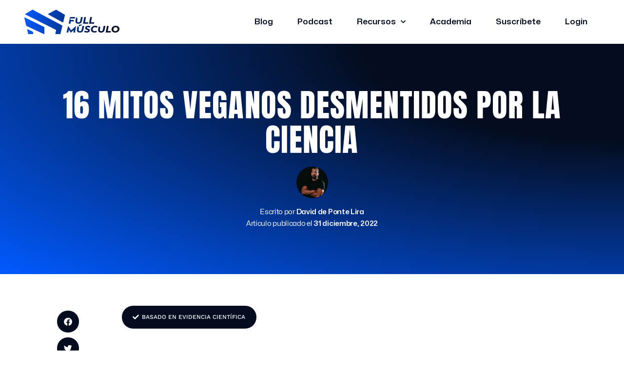

--- FILE ---
content_type: text/html; charset=UTF-8
request_url: https://fullmusculo.com/mitos-veganos/
body_size: 55267
content:
<!DOCTYPE html>
<html lang="es">
<head>
<meta charset="UTF-8">
<meta name="viewport" content="width=device-width, initial-scale=1">
	<link rel="profile" href="https://gmpg.org/xfn/11"> 
	<meta name='robots' content='index, follow, max-image-preview:large, max-snippet:-1, max-video-preview:-1' />

	<!-- This site is optimized with the Yoast SEO plugin v25.4 - https://yoast.com/wordpress/plugins/seo/ -->
	<title>16 Mitos Veganos desmentidos por la ciencia &#8226; FullMusculo</title>
	<meta name="description" content="Hay muchos mitos entorno a una alimentación vegana y aquí con la ayuda de la última evidencia científica te desmentimos 16 de los más comunes..." />
	<link rel="canonical" href="https://fullmusculo.com/mitos-veganos/" />
	<meta property="og:locale" content="es_ES" />
	<meta property="og:type" content="article" />
	<meta property="og:title" content="16 Mitos Veganos desmentidos por la ciencia &#8226; FullMusculo" />
	<meta property="og:description" content="Hay muchos mitos entorno a una alimentación vegana y aquí con la ayuda de la última evidencia científica te desmentimos 16 de los más comunes..." />
	<meta property="og:url" content="https://fullmusculo.com/mitos-veganos/" />
	<meta property="og:site_name" content="FullMusculo" />
	<meta property="article:author" content="https://www.facebook.com/david.d.lira" />
	<meta property="article:published_time" content="2022-12-31T17:04:25+00:00" />
	<meta property="article:modified_time" content="2023-03-13T19:37:38+00:00" />
	<meta property="og:image" content="https://fullmusculo.com/wp-content/uploads/2020/04/MitosVeganos.jpg" />
	<meta property="og:image:width" content="1024" />
	<meta property="og:image:height" content="640" />
	<meta property="og:image:type" content="image/jpeg" />
	<meta name="author" content="David de Ponte Lira" />
	<meta name="twitter:card" content="summary_large_image" />
	<meta name="twitter:label1" content="Escrito por" />
	<meta name="twitter:data1" content="David de Ponte Lira" />
	<meta name="twitter:label2" content="Tiempo de lectura" />
	<meta name="twitter:data2" content="11 minutos" />
	<script type="application/ld+json" class="yoast-schema-graph">{"@context":"https://schema.org","@graph":[{"@type":"Article","@id":"https://fullmusculo.com/mitos-veganos/#article","isPartOf":{"@id":"https://fullmusculo.com/mitos-veganos/"},"author":{"name":"David de Ponte Lira","@id":"https://fullmusculo.com/#/schema/person/a3c974a485db93035fb170d5fce625de"},"headline":"16 Mitos Veganos desmentidos por la ciencia","datePublished":"2022-12-31T17:04:25+00:00","dateModified":"2023-03-13T19:37:38+00:00","mainEntityOfPage":{"@id":"https://fullmusculo.com/mitos-veganos/"},"wordCount":2186,"commentCount":0,"publisher":{"@id":"https://fullmusculo.com/#organization"},"image":{"@id":"https://fullmusculo.com/mitos-veganos/#primaryimage"},"thumbnailUrl":"https://fullmusculo.com/wp-content/uploads/2020/04/MitosVeganos.jpg","articleSection":["Uncategorized"],"inLanguage":"es","potentialAction":[{"@type":"CommentAction","name":"Comment","target":["https://fullmusculo.com/mitos-veganos/#respond"]}]},{"@type":"WebPage","@id":"https://fullmusculo.com/mitos-veganos/","url":"https://fullmusculo.com/mitos-veganos/","name":"16 Mitos Veganos desmentidos por la ciencia &#8226; FullMusculo","isPartOf":{"@id":"https://fullmusculo.com/#website"},"primaryImageOfPage":{"@id":"https://fullmusculo.com/mitos-veganos/#primaryimage"},"image":{"@id":"https://fullmusculo.com/mitos-veganos/#primaryimage"},"thumbnailUrl":"https://fullmusculo.com/wp-content/uploads/2020/04/MitosVeganos.jpg","datePublished":"2022-12-31T17:04:25+00:00","dateModified":"2023-03-13T19:37:38+00:00","description":"Hay muchos mitos entorno a una alimentación vegana y aquí con la ayuda de la última evidencia científica te desmentimos 16 de los más comunes...","breadcrumb":{"@id":"https://fullmusculo.com/mitos-veganos/#breadcrumb"},"inLanguage":"es","potentialAction":[{"@type":"ReadAction","target":["https://fullmusculo.com/mitos-veganos/"]}]},{"@type":"ImageObject","inLanguage":"es","@id":"https://fullmusculo.com/mitos-veganos/#primaryimage","url":"https://fullmusculo.com/wp-content/uploads/2020/04/MitosVeganos.jpg","contentUrl":"https://fullmusculo.com/wp-content/uploads/2020/04/MitosVeganos.jpg","width":1024,"height":640},{"@type":"BreadcrumbList","@id":"https://fullmusculo.com/mitos-veganos/#breadcrumb","itemListElement":[{"@type":"ListItem","position":1,"name":"Inicio","item":"https://fullmusculo.com/"},{"@type":"ListItem","position":2,"name":"Uncategorized","item":"https://fullmusculo.com/category/uncategorized/"},{"@type":"ListItem","position":3,"name":"16 Mitos Veganos desmentidos por la ciencia"}]},{"@type":"WebSite","@id":"https://fullmusculo.com/#website","url":"https://fullmusculo.com/","name":"FullMusculo","description":"Fitness basado en ciencia","publisher":{"@id":"https://fullmusculo.com/#organization"},"potentialAction":[{"@type":"SearchAction","target":{"@type":"EntryPoint","urlTemplate":"https://fullmusculo.com/?s={search_term_string}"},"query-input":{"@type":"PropertyValueSpecification","valueRequired":true,"valueName":"search_term_string"}}],"inLanguage":"es"},{"@type":"Organization","@id":"https://fullmusculo.com/#organization","name":"FullMusculo","url":"https://fullmusculo.com/","logo":{"@type":"ImageObject","inLanguage":"es","@id":"https://fullmusculo.com/#/schema/logo/image/","url":"https://fullmusculo.com/wp-content/uploads/2023/04/FULL-MUSCULOLOGO-2.svg","contentUrl":"https://fullmusculo.com/wp-content/uploads/2023/04/FULL-MUSCULOLOGO-2.svg","width":689,"height":175,"caption":"FullMusculo"},"image":{"@id":"https://fullmusculo.com/#/schema/logo/image/"}},{"@type":"Person","@id":"https://fullmusculo.com/#/schema/person/a3c974a485db93035fb170d5fce625de","name":"David de Ponte Lira","image":{"@type":"ImageObject","inLanguage":"es","@id":"https://fullmusculo.com/#/schema/person/image/","url":"https://fullmusculo.com/wp-content/uploads/2023/04/David11-scaled-e1682074756880-150x150.jpg","contentUrl":"https://fullmusculo.com/wp-content/uploads/2023/04/David11-scaled-e1682074756880-150x150.jpg","caption":"David de Ponte Lira"},"description":"Fundador de Full Músculo. Divulgador científico.","sameAs":["https://www.facebook.com/david.d.lira","https://www.instagram.com/daviddponte/","https://linkedin.com/in/daviddeponte/"],"url":"https://fullmusculo.com/author/daviddeponte/"}]}</script>
	<!-- / Yoast SEO plugin. -->


<link rel='dns-prefetch' href='//www.googletagmanager.com' />
<link rel='dns-prefetch' href='//js.stripe.com' />
<link rel='dns-prefetch' href='//fonts.googleapis.com' />
<link rel="alternate" type="application/rss+xml" title="FullMusculo &raquo; Feed" href="https://fullmusculo.com/feed/" />
<link rel="alternate" type="application/rss+xml" title="FullMusculo &raquo; Feed de los comentarios" href="https://fullmusculo.com/comments/feed/" />
<link rel="alternate" type="application/rss+xml" title="FullMusculo &raquo; Comentario 16 Mitos Veganos desmentidos por la ciencia del feed" href="https://fullmusculo.com/mitos-veganos/feed/" />
<link rel="alternate" title="oEmbed (JSON)" type="application/json+oembed" href="https://fullmusculo.com/wp-json/oembed/1.0/embed?url=https%3A%2F%2Ffullmusculo.com%2Fmitos-veganos%2F" />
<link rel="alternate" title="oEmbed (XML)" type="text/xml+oembed" href="https://fullmusculo.com/wp-json/oembed/1.0/embed?url=https%3A%2F%2Ffullmusculo.com%2Fmitos-veganos%2F&#038;format=xml" />
<style id='wp-img-auto-sizes-contain-inline-css'>
img:is([sizes=auto i],[sizes^="auto," i]){contain-intrinsic-size:3000px 1500px}
/*# sourceURL=wp-img-auto-sizes-contain-inline-css */
</style>
<link rel='stylesheet' id='astra-theme-css-css' href='https://fullmusculo.com/wp-content/themes/astra/assets/css/minified/main.min.css?ver=4.11.5' media='all' />
<style id='astra-theme-css-inline-css'>
.ast-no-sidebar .entry-content .alignfull {margin-left: calc( -50vw + 50%);margin-right: calc( -50vw + 50%);max-width: 100vw;width: 100vw;}.ast-no-sidebar .entry-content .alignwide {margin-left: calc(-41vw + 50%);margin-right: calc(-41vw + 50%);max-width: unset;width: unset;}.ast-no-sidebar .entry-content .alignfull .alignfull,.ast-no-sidebar .entry-content .alignfull .alignwide,.ast-no-sidebar .entry-content .alignwide .alignfull,.ast-no-sidebar .entry-content .alignwide .alignwide,.ast-no-sidebar .entry-content .wp-block-column .alignfull,.ast-no-sidebar .entry-content .wp-block-column .alignwide{width: 100%;margin-left: auto;margin-right: auto;}.wp-block-gallery,.blocks-gallery-grid {margin: 0;}.wp-block-separator {max-width: 100px;}.wp-block-separator.is-style-wide,.wp-block-separator.is-style-dots {max-width: none;}.entry-content .has-2-columns .wp-block-column:first-child {padding-right: 10px;}.entry-content .has-2-columns .wp-block-column:last-child {padding-left: 10px;}@media (max-width: 782px) {.entry-content .wp-block-columns .wp-block-column {flex-basis: 100%;}.entry-content .has-2-columns .wp-block-column:first-child {padding-right: 0;}.entry-content .has-2-columns .wp-block-column:last-child {padding-left: 0;}}body .entry-content .wp-block-latest-posts {margin-left: 0;}body .entry-content .wp-block-latest-posts li {list-style: none;}.ast-no-sidebar .ast-container .entry-content .wp-block-latest-posts {margin-left: 0;}.ast-header-break-point .entry-content .alignwide {margin-left: auto;margin-right: auto;}.entry-content .blocks-gallery-item img {margin-bottom: auto;}.wp-block-pullquote {border-top: 4px solid #555d66;border-bottom: 4px solid #555d66;color: #40464d;}:root{--ast-post-nav-space:0;--ast-container-default-xlg-padding:6.67em;--ast-container-default-lg-padding:5.67em;--ast-container-default-slg-padding:4.34em;--ast-container-default-md-padding:3.34em;--ast-container-default-sm-padding:6.67em;--ast-container-default-xs-padding:2.4em;--ast-container-default-xxs-padding:1.4em;--ast-code-block-background:#EEEEEE;--ast-comment-inputs-background:#FAFAFA;--ast-normal-container-width:1200px;--ast-narrow-container-width:750px;--ast-blog-title-font-weight:normal;--ast-blog-meta-weight:inherit;--ast-global-color-primary:var(--ast-global-color-5);--ast-global-color-secondary:var(--ast-global-color-4);--ast-global-color-alternate-background:var(--ast-global-color-7);--ast-global-color-subtle-background:var(--ast-global-color-6);--ast-bg-style-guide:#F8FAFC;--ast-shadow-style-guide:0px 0px 4px 0 #00000057;--ast-global-dark-bg-style:#fff;--ast-global-dark-lfs:#fbfbfb;--ast-widget-bg-color:#fafafa;--ast-wc-container-head-bg-color:#fbfbfb;--ast-title-layout-bg:#eeeeee;--ast-search-border-color:#e7e7e7;--ast-lifter-hover-bg:#e6e6e6;--ast-gallery-block-color:#000;--srfm-color-input-label:var(--ast-global-color-2);}html{font-size:106.25%;}a,.page-title{color:var(--ast-global-color-2);}a:hover,a:focus{color:var(--ast-global-color-1);}body,button,input,select,textarea,.ast-button,.ast-custom-button{font-family:'Inter',sans-serif;font-weight:400;font-size:17px;font-size:1rem;line-height:var(--ast-body-line-height,1.6em);}blockquote{color:var(--ast-global-color-3);}h1,.entry-content h1,h2,.entry-content h2,h3,.entry-content h3,h4,.entry-content h4,h5,.entry-content h5,h6,.entry-content h6,.site-title,.site-title a{font-family:'Lora',serif;font-weight:400;line-height:1.2em;}.site-title{font-size:30px;font-size:1.7647058823529rem;display:none;}header .custom-logo-link img{max-width:167px;width:167px;}.astra-logo-svg{width:167px;}.site-header .site-description{font-size:15px;font-size:0.88235294117647rem;display:none;}.entry-title{font-size:30px;font-size:1.7647058823529rem;}.archive .ast-article-post .ast-article-inner,.blog .ast-article-post .ast-article-inner,.archive .ast-article-post .ast-article-inner:hover,.blog .ast-article-post .ast-article-inner:hover{overflow:hidden;}h1,.entry-content h1{font-size:64px;font-size:3.7647058823529rem;font-family:'Lora',serif;line-height:1.4em;}h2,.entry-content h2{font-size:48px;font-size:2.8235294117647rem;font-family:'Lora',serif;line-height:1.3em;}h3,.entry-content h3{font-size:36px;font-size:2.1176470588235rem;font-family:'Lora',serif;line-height:1.3em;}h4,.entry-content h4{font-size:28px;font-size:1.6470588235294rem;line-height:1.2em;font-family:'Lora',serif;}h5,.entry-content h5{font-size:22px;font-size:1.2941176470588rem;line-height:1.2em;font-family:'Lora',serif;}h6,.entry-content h6{font-size:18px;font-size:1.0588235294118rem;line-height:1.25em;font-family:'Lora',serif;}::selection{background-color:var(--ast-global-color-0);color:#000000;}body,h1,.entry-title a,.entry-content h1,h2,.entry-content h2,h3,.entry-content h3,h4,.entry-content h4,h5,.entry-content h5,h6,.entry-content h6{color:var(--ast-global-color-3);}.tagcloud a:hover,.tagcloud a:focus,.tagcloud a.current-item{color:#ffffff;border-color:var(--ast-global-color-2);background-color:var(--ast-global-color-2);}input:focus,input[type="text"]:focus,input[type="email"]:focus,input[type="url"]:focus,input[type="password"]:focus,input[type="reset"]:focus,input[type="search"]:focus,textarea:focus{border-color:var(--ast-global-color-2);}input[type="radio"]:checked,input[type=reset],input[type="checkbox"]:checked,input[type="checkbox"]:hover:checked,input[type="checkbox"]:focus:checked,input[type=range]::-webkit-slider-thumb{border-color:var(--ast-global-color-2);background-color:var(--ast-global-color-2);box-shadow:none;}.site-footer a:hover + .post-count,.site-footer a:focus + .post-count{background:var(--ast-global-color-2);border-color:var(--ast-global-color-2);}.single .nav-links .nav-previous,.single .nav-links .nav-next{color:var(--ast-global-color-2);}.entry-meta,.entry-meta *{line-height:1.45;color:var(--ast-global-color-2);}.entry-meta a:not(.ast-button):hover,.entry-meta a:not(.ast-button):hover *,.entry-meta a:not(.ast-button):focus,.entry-meta a:not(.ast-button):focus *,.page-links > .page-link,.page-links .page-link:hover,.post-navigation a:hover{color:var(--ast-global-color-1);}#cat option,.secondary .calendar_wrap thead a,.secondary .calendar_wrap thead a:visited{color:var(--ast-global-color-2);}.secondary .calendar_wrap #today,.ast-progress-val span{background:var(--ast-global-color-2);}.secondary a:hover + .post-count,.secondary a:focus + .post-count{background:var(--ast-global-color-2);border-color:var(--ast-global-color-2);}.calendar_wrap #today > a{color:#ffffff;}.page-links .page-link,.single .post-navigation a{color:var(--ast-global-color-2);}.ast-search-menu-icon .search-form button.search-submit{padding:0 4px;}.ast-search-menu-icon form.search-form{padding-right:0;}.ast-search-menu-icon.slide-search input.search-field{width:0;}.ast-header-search .ast-search-menu-icon.ast-dropdown-active .search-form,.ast-header-search .ast-search-menu-icon.ast-dropdown-active .search-field:focus{transition:all 0.2s;}.search-form input.search-field:focus{outline:none;}.astra-logo-svg:not(.sticky-custom-logo .astra-logo-svg,.transparent-custom-logo .astra-logo-svg,.advanced-header-logo .astra-logo-svg){height:42px;}.widget-title,.widget .wp-block-heading{font-size:24px;font-size:1.4117647058824rem;color:var(--ast-global-color-3);}.single .ast-author-details .author-title{color:var(--ast-global-color-1);}.ast-search-menu-icon.slide-search a:focus-visible:focus-visible,.astra-search-icon:focus-visible,#close:focus-visible,a:focus-visible,.ast-menu-toggle:focus-visible,.site .skip-link:focus-visible,.wp-block-loginout input:focus-visible,.wp-block-search.wp-block-search__button-inside .wp-block-search__inside-wrapper,.ast-header-navigation-arrow:focus-visible,.woocommerce .wc-proceed-to-checkout > .checkout-button:focus-visible,.woocommerce .woocommerce-MyAccount-navigation ul li a:focus-visible,.ast-orders-table__row .ast-orders-table__cell:focus-visible,.woocommerce .woocommerce-order-details .order-again > .button:focus-visible,.woocommerce .woocommerce-message a.button.wc-forward:focus-visible,.woocommerce #minus_qty:focus-visible,.woocommerce #plus_qty:focus-visible,a#ast-apply-coupon:focus-visible,.woocommerce .woocommerce-info a:focus-visible,.woocommerce .astra-shop-summary-wrap a:focus-visible,.woocommerce a.wc-forward:focus-visible,#ast-apply-coupon:focus-visible,.woocommerce-js .woocommerce-mini-cart-item a.remove:focus-visible,#close:focus-visible,.button.search-submit:focus-visible,#search_submit:focus,.normal-search:focus-visible,.ast-header-account-wrap:focus-visible,.woocommerce .ast-on-card-button.ast-quick-view-trigger:focus,.astra-cart-drawer-close:focus,.ast-single-variation:focus,.ast-woocommerce-product-gallery__image:focus,.ast-button:focus{outline-style:dotted;outline-color:inherit;outline-width:thin;}input:focus,input[type="text"]:focus,input[type="email"]:focus,input[type="url"]:focus,input[type="password"]:focus,input[type="reset"]:focus,input[type="search"]:focus,input[type="number"]:focus,textarea:focus,.wp-block-search__input:focus,[data-section="section-header-mobile-trigger"] .ast-button-wrap .ast-mobile-menu-trigger-minimal:focus,.ast-mobile-popup-drawer.active .menu-toggle-close:focus,.woocommerce-ordering select.orderby:focus,#ast-scroll-top:focus,#coupon_code:focus,.woocommerce-page #comment:focus,.woocommerce #reviews #respond input#submit:focus,.woocommerce a.add_to_cart_button:focus,.woocommerce .button.single_add_to_cart_button:focus,.woocommerce .woocommerce-cart-form button:focus,.woocommerce .woocommerce-cart-form__cart-item .quantity .qty:focus,.woocommerce .woocommerce-billing-fields .woocommerce-billing-fields__field-wrapper .woocommerce-input-wrapper > .input-text:focus,.woocommerce #order_comments:focus,.woocommerce #place_order:focus,.woocommerce .woocommerce-address-fields .woocommerce-address-fields__field-wrapper .woocommerce-input-wrapper > .input-text:focus,.woocommerce .woocommerce-MyAccount-content form button:focus,.woocommerce .woocommerce-MyAccount-content .woocommerce-EditAccountForm .woocommerce-form-row .woocommerce-Input.input-text:focus,.woocommerce .ast-woocommerce-container .woocommerce-pagination ul.page-numbers li a:focus,body #content .woocommerce form .form-row .select2-container--default .select2-selection--single:focus,#ast-coupon-code:focus,.woocommerce.woocommerce-js .quantity input[type=number]:focus,.woocommerce-js .woocommerce-mini-cart-item .quantity input[type=number]:focus,.woocommerce p#ast-coupon-trigger:focus{border-style:dotted;border-color:inherit;border-width:thin;}input{outline:none;}.ast-logo-title-inline .site-logo-img{padding-right:1em;}.site-logo-img img{ transition:all 0.2s linear;}body .ast-oembed-container *{position:absolute;top:0;width:100%;height:100%;left:0;}body .wp-block-embed-pocket-casts .ast-oembed-container *{position:unset;}.ast-single-post-featured-section + article {margin-top: 2em;}.site-content .ast-single-post-featured-section img {width: 100%;overflow: hidden;object-fit: cover;}.site > .ast-single-related-posts-container {margin-top: 0;}@media (min-width: 922px) {.ast-desktop .ast-container--narrow {max-width: var(--ast-narrow-container-width);margin: 0 auto;}}.ast-page-builder-template .hentry {margin: 0;}.ast-page-builder-template .site-content > .ast-container {max-width: 100%;padding: 0;}.ast-page-builder-template .site .site-content #primary {padding: 0;margin: 0;}.ast-page-builder-template .no-results {text-align: center;margin: 4em auto;}.ast-page-builder-template .ast-pagination {padding: 2em;}.ast-page-builder-template .entry-header.ast-no-title.ast-no-thumbnail {margin-top: 0;}.ast-page-builder-template .entry-header.ast-header-without-markup {margin-top: 0;margin-bottom: 0;}.ast-page-builder-template .entry-header.ast-no-title.ast-no-meta {margin-bottom: 0;}.ast-page-builder-template.single .post-navigation {padding-bottom: 2em;}.ast-page-builder-template.single-post .site-content > .ast-container {max-width: 100%;}.ast-page-builder-template .entry-header {margin-top: 4em;margin-left: auto;margin-right: auto;padding-left: 20px;padding-right: 20px;}.single.ast-page-builder-template .entry-header {padding-left: 20px;padding-right: 20px;}.ast-page-builder-template .ast-archive-description {margin: 4em auto 0;padding-left: 20px;padding-right: 20px;}.ast-page-builder-template.ast-no-sidebar .entry-content .alignwide {margin-left: 0;margin-right: 0;}@media (max-width:921.9px){#ast-desktop-header{display:none;}}@media (min-width:922px){#ast-mobile-header{display:none;}}@media( max-width: 420px ) {.single .nav-links .nav-previous,.single .nav-links .nav-next {width: 100%;text-align: center;}}.wp-block-buttons.aligncenter{justify-content:center;}@media (max-width:921px){.ast-theme-transparent-header #primary,.ast-theme-transparent-header #secondary{padding:0;}}@media (max-width:921px){.ast-plain-container.ast-no-sidebar #primary{padding:0;}}.ast-plain-container.ast-no-sidebar #primary{margin-top:0;margin-bottom:0;}@media (min-width:1200px){.wp-block-group .has-background{padding:20px;}}@media (min-width:1200px){.ast-no-sidebar.ast-separate-container .entry-content .wp-block-group.alignwide,.ast-no-sidebar.ast-separate-container .entry-content .wp-block-cover.alignwide{margin-left:-20px;margin-right:-20px;padding-left:20px;padding-right:20px;}.ast-no-sidebar.ast-separate-container .entry-content .wp-block-cover.alignfull,.ast-no-sidebar.ast-separate-container .entry-content .wp-block-group.alignfull{margin-left:-6.67em;margin-right:-6.67em;padding-left:6.67em;padding-right:6.67em;}}@media (min-width:1200px){.wp-block-cover-image.alignwide .wp-block-cover__inner-container,.wp-block-cover.alignwide .wp-block-cover__inner-container,.wp-block-cover-image.alignfull .wp-block-cover__inner-container,.wp-block-cover.alignfull .wp-block-cover__inner-container{width:100%;}}.wp-block-columns{margin-bottom:unset;}.wp-block-image.size-full{margin:2rem 0;}.wp-block-separator.has-background{padding:0;}.wp-block-gallery{margin-bottom:1.6em;}.wp-block-group{padding-top:4em;padding-bottom:4em;}.wp-block-group__inner-container .wp-block-columns:last-child,.wp-block-group__inner-container :last-child,.wp-block-table table{margin-bottom:0;}.blocks-gallery-grid{width:100%;}.wp-block-navigation-link__content{padding:5px 0;}.wp-block-group .wp-block-group .has-text-align-center,.wp-block-group .wp-block-column .has-text-align-center{max-width:100%;}.has-text-align-center{margin:0 auto;}@media (min-width:1200px){.wp-block-cover__inner-container,.alignwide .wp-block-group__inner-container,.alignfull .wp-block-group__inner-container{max-width:1200px;margin:0 auto;}.wp-block-group.alignnone,.wp-block-group.aligncenter,.wp-block-group.alignleft,.wp-block-group.alignright,.wp-block-group.alignwide,.wp-block-columns.alignwide{margin:2rem 0 1rem 0;}}@media (max-width:1200px){.wp-block-group{padding:3em;}.wp-block-group .wp-block-group{padding:1.5em;}.wp-block-columns,.wp-block-column{margin:1rem 0;}}@media (min-width:921px){.wp-block-columns .wp-block-group{padding:2em;}}@media (max-width:544px){.wp-block-cover-image .wp-block-cover__inner-container,.wp-block-cover .wp-block-cover__inner-container{width:unset;}.wp-block-cover,.wp-block-cover-image{padding:2em 0;}.wp-block-group,.wp-block-cover{padding:2em;}.wp-block-media-text__media img,.wp-block-media-text__media video{width:unset;max-width:100%;}.wp-block-media-text.has-background .wp-block-media-text__content{padding:1em;}}.wp-block-image.aligncenter{margin-left:auto;margin-right:auto;}.wp-block-table.aligncenter{margin-left:auto;margin-right:auto;}@media (min-width:544px){.entry-content .wp-block-media-text.has-media-on-the-right .wp-block-media-text__content{padding:0 8% 0 0;}.entry-content .wp-block-media-text .wp-block-media-text__content{padding:0 0 0 8%;}.ast-plain-container .site-content .entry-content .has-custom-content-position.is-position-bottom-left > *,.ast-plain-container .site-content .entry-content .has-custom-content-position.is-position-bottom-right > *,.ast-plain-container .site-content .entry-content .has-custom-content-position.is-position-top-left > *,.ast-plain-container .site-content .entry-content .has-custom-content-position.is-position-top-right > *,.ast-plain-container .site-content .entry-content .has-custom-content-position.is-position-center-right > *,.ast-plain-container .site-content .entry-content .has-custom-content-position.is-position-center-left > *{margin:0;}}@media (max-width:544px){.entry-content .wp-block-media-text .wp-block-media-text__content{padding:8% 0;}.wp-block-media-text .wp-block-media-text__media img{width:auto;max-width:100%;}}.wp-block-button.is-style-outline .wp-block-button__link{border-color:var(--ast-global-color-0);border-top-width:2px;border-right-width:2px;border-bottom-width:2px;border-left-width:2px;}div.wp-block-button.is-style-outline > .wp-block-button__link:not(.has-text-color),div.wp-block-button.wp-block-button__link.is-style-outline:not(.has-text-color){color:var(--ast-global-color-0);}.wp-block-button.is-style-outline .wp-block-button__link:hover,.wp-block-buttons .wp-block-button.is-style-outline .wp-block-button__link:focus,.wp-block-buttons .wp-block-button.is-style-outline > .wp-block-button__link:not(.has-text-color):hover,.wp-block-buttons .wp-block-button.wp-block-button__link.is-style-outline:not(.has-text-color):hover{color:var(--ast-global-color-3);background-color:var(--ast-global-color-1);border-color:var(--ast-global-color-1);}.post-page-numbers.current .page-link,.ast-pagination .page-numbers.current{color:#000000;border-color:var(--ast-global-color-0);background-color:var(--ast-global-color-0);}@media (max-width:921px){.wp-block-button.is-style-outline .wp-block-button__link{padding-top:calc(15px - 2px);padding-right:calc(30px - 2px);padding-bottom:calc(15px - 2px);padding-left:calc(30px - 2px);}}@media (max-width:544px){.wp-block-button.is-style-outline .wp-block-button__link{padding-top:calc(15px - 2px);padding-right:calc(30px - 2px);padding-bottom:calc(15px - 2px);padding-left:calc(30px - 2px);}}@media (min-width:544px){.entry-content > .alignleft{margin-right:20px;}.entry-content > .alignright{margin-left:20px;}.wp-block-group.has-background{padding:20px;}}.wp-block-buttons .wp-block-button.is-style-outline .wp-block-button__link.wp-element-button,.ast-outline-button,.wp-block-uagb-buttons-child .uagb-buttons-repeater.ast-outline-button{border-color:var(--ast-global-color-0);border-top-width:2px;border-right-width:2px;border-bottom-width:2px;border-left-width:2px;font-family:inherit;font-weight:600;font-size:15px;font-size:0.88235294117647rem;line-height:1em;border-top-left-radius:3px;border-top-right-radius:3px;border-bottom-right-radius:3px;border-bottom-left-radius:3px;}.wp-block-buttons .wp-block-button.is-style-outline > .wp-block-button__link:not(.has-text-color),.wp-block-buttons .wp-block-button.wp-block-button__link.is-style-outline:not(.has-text-color),.ast-outline-button{color:var(--ast-global-color-0);}.wp-block-button.is-style-outline .wp-block-button__link:hover,.wp-block-buttons .wp-block-button.is-style-outline .wp-block-button__link:focus,.wp-block-buttons .wp-block-button.is-style-outline > .wp-block-button__link:not(.has-text-color):hover,.wp-block-buttons .wp-block-button.wp-block-button__link.is-style-outline:not(.has-text-color):hover,.ast-outline-button:hover,.ast-outline-button:focus,.wp-block-uagb-buttons-child .uagb-buttons-repeater.ast-outline-button:hover,.wp-block-uagb-buttons-child .uagb-buttons-repeater.ast-outline-button:focus{color:var(--ast-global-color-3);background-color:var(--ast-global-color-1);border-color:var(--ast-global-color-1);}.wp-block-button .wp-block-button__link.wp-element-button.is-style-outline:not(.has-background),.wp-block-button.is-style-outline>.wp-block-button__link.wp-element-button:not(.has-background),.ast-outline-button{background-color:var(--ast-global-color-0);}.entry-content[data-ast-blocks-layout] > figure{margin-bottom:1em;}.elementor-widget-container .elementor-loop-container .e-loop-item[data-elementor-type="loop-item"]{width:100%;}@media (max-width:921px){.ast-separate-container #primary,.ast-separate-container #secondary{padding:1.5em 0;}#primary,#secondary{padding:1.5em 0;margin:0;}.ast-left-sidebar #content > .ast-container{display:flex;flex-direction:column-reverse;width:100%;}.ast-separate-container .ast-article-post,.ast-separate-container .ast-article-single{padding:1.5em 2.14em;}.ast-author-box img.avatar{margin:20px 0 0 0;}}@media (min-width:922px){.ast-separate-container.ast-right-sidebar #primary,.ast-separate-container.ast-left-sidebar #primary{border:0;}.search-no-results.ast-separate-container #primary{margin-bottom:4em;}}.elementor-widget-button .elementor-button{border-style:solid;text-decoration:none;border-top-width:0px;border-right-width:0px;border-left-width:0px;border-bottom-width:0px;}body .elementor-button.elementor-size-sm,body .elementor-button.elementor-size-xs,body .elementor-button.elementor-size-md,body .elementor-button.elementor-size-lg,body .elementor-button.elementor-size-xl,body .elementor-button{border-top-left-radius:3px;border-top-right-radius:3px;border-bottom-right-radius:3px;border-bottom-left-radius:3px;padding-top:18px;padding-right:28px;padding-bottom:18px;padding-left:28px;}.elementor-widget-button .elementor-button{border-color:var(--ast-global-color-0);background-color:var(--ast-global-color-0);}.elementor-widget-button .elementor-button:hover,.elementor-widget-button .elementor-button:focus{color:var(--ast-global-color-3);background-color:var(--ast-global-color-1);border-color:var(--ast-global-color-1);}.wp-block-button .wp-block-button__link ,.elementor-widget-button .elementor-button,.elementor-widget-button .elementor-button:visited{color:var(--ast-global-color-3);}.elementor-widget-button .elementor-button{font-weight:600;font-size:15px;font-size:0.88235294117647rem;line-height:1em;text-transform:uppercase;letter-spacing:1px;}body .elementor-button.elementor-size-sm,body .elementor-button.elementor-size-xs,body .elementor-button.elementor-size-md,body .elementor-button.elementor-size-lg,body .elementor-button.elementor-size-xl,body .elementor-button{font-size:15px;font-size:0.88235294117647rem;}.wp-block-button .wp-block-button__link:hover,.wp-block-button .wp-block-button__link:focus{color:var(--ast-global-color-3);background-color:var(--ast-global-color-1);border-color:var(--ast-global-color-1);}.elementor-widget-heading h1.elementor-heading-title{line-height:1.4em;}.elementor-widget-heading h2.elementor-heading-title{line-height:1.3em;}.elementor-widget-heading h3.elementor-heading-title{line-height:1.3em;}.elementor-widget-heading h4.elementor-heading-title{line-height:1.2em;}.elementor-widget-heading h5.elementor-heading-title{line-height:1.2em;}.elementor-widget-heading h6.elementor-heading-title{line-height:1.25em;}.wp-block-button .wp-block-button__link{border:none;background-color:var(--ast-global-color-0);color:var(--ast-global-color-3);font-family:inherit;font-weight:600;line-height:1em;text-transform:uppercase;letter-spacing:1px;font-size:15px;font-size:0.88235294117647rem;padding:15px 30px;border-top-left-radius:3px;border-top-right-radius:3px;border-bottom-right-radius:3px;border-bottom-left-radius:3px;}.wp-block-button.is-style-outline .wp-block-button__link{border-style:solid;border-top-width:2px;border-right-width:2px;border-left-width:2px;border-bottom-width:2px;border-color:var(--ast-global-color-0);padding-top:calc(15px - 2px);padding-right:calc(30px - 2px);padding-bottom:calc(15px - 2px);padding-left:calc(30px - 2px);}@media (max-width:921px){.wp-block-button .wp-block-button__link{border:none;padding:15px 30px;}.wp-block-button.is-style-outline .wp-block-button__link{padding-top:calc(15px - 2px);padding-right:calc(30px - 2px);padding-bottom:calc(15px - 2px);padding-left:calc(30px - 2px);}}@media (max-width:544px){.wp-block-button .wp-block-button__link{border:none;padding:15px 30px;}.wp-block-button.is-style-outline .wp-block-button__link{padding-top:calc(15px - 2px);padding-right:calc(30px - 2px);padding-bottom:calc(15px - 2px);padding-left:calc(30px - 2px);}}.menu-toggle,button,.ast-button,.ast-custom-button,.button,input#submit,input[type="button"],input[type="submit"],input[type="reset"]{border-style:solid;border-top-width:0px;border-right-width:0px;border-left-width:0px;border-bottom-width:0px;color:var(--ast-global-color-3);border-color:var(--ast-global-color-0);background-color:var(--ast-global-color-0);padding-top:18px;padding-right:28px;padding-bottom:18px;padding-left:28px;font-family:inherit;font-weight:600;font-size:15px;font-size:0.88235294117647rem;line-height:1em;text-transform:uppercase;letter-spacing:1px;border-top-left-radius:3px;border-top-right-radius:3px;border-bottom-right-radius:3px;border-bottom-left-radius:3px;}button:focus,.menu-toggle:hover,button:hover,.ast-button:hover,.ast-custom-button:hover .button:hover,.ast-custom-button:hover ,input[type=reset]:hover,input[type=reset]:focus,input#submit:hover,input#submit:focus,input[type="button"]:hover,input[type="button"]:focus,input[type="submit"]:hover,input[type="submit"]:focus{color:var(--ast-global-color-3);background-color:var(--ast-global-color-1);border-color:var(--ast-global-color-1);}@media (max-width:921px){.ast-mobile-header-stack .main-header-bar .ast-search-menu-icon{display:inline-block;}.ast-header-break-point.ast-header-custom-item-outside .ast-mobile-header-stack .main-header-bar .ast-search-icon{margin:0;}.ast-comment-avatar-wrap img{max-width:2.5em;}.ast-comment-meta{padding:0 1.8888em 1.3333em;}.ast-separate-container .ast-comment-list li.depth-1{padding:1.5em 2.14em;}.ast-separate-container .comment-respond{padding:2em 2.14em;}}@media (min-width:544px){.ast-container{max-width:100%;}}@media (max-width:544px){.ast-separate-container .ast-article-post,.ast-separate-container .ast-article-single,.ast-separate-container .comments-title,.ast-separate-container .ast-archive-description{padding:1.5em 1em;}.ast-separate-container #content .ast-container{padding-left:0.54em;padding-right:0.54em;}.ast-separate-container .ast-comment-list .bypostauthor{padding:.5em;}.ast-search-menu-icon.ast-dropdown-active .search-field{width:170px;}} #ast-mobile-header .ast-site-header-cart-li a{pointer-events:none;}body,.ast-separate-container{background-color:var(--ast-global-color-4);background-image:none;}.ast-no-sidebar.ast-separate-container .entry-content .alignfull {margin-left: -6.67em;margin-right: -6.67em;width: auto;}@media (max-width: 1200px) {.ast-no-sidebar.ast-separate-container .entry-content .alignfull {margin-left: -2.4em;margin-right: -2.4em;}}@media (max-width: 768px) {.ast-no-sidebar.ast-separate-container .entry-content .alignfull {margin-left: -2.14em;margin-right: -2.14em;}}@media (max-width: 544px) {.ast-no-sidebar.ast-separate-container .entry-content .alignfull {margin-left: -1em;margin-right: -1em;}}.ast-no-sidebar.ast-separate-container .entry-content .alignwide {margin-left: -20px;margin-right: -20px;}.ast-no-sidebar.ast-separate-container .entry-content .wp-block-column .alignfull,.ast-no-sidebar.ast-separate-container .entry-content .wp-block-column .alignwide {margin-left: auto;margin-right: auto;width: 100%;}@media (max-width:921px){.site-title{font-size:25px;font-size:1.4705882352941rem;display:none;}.site-header .site-description{display:none;}h1,.entry-content h1{font-size:34px;}h2,.entry-content h2{font-size:30px;}h3,.entry-content h3{font-size:26px;}h4,.entry-content h4{font-size:20px;font-size:1.1764705882353rem;}h5,.entry-content h5{font-size:18px;font-size:1.0588235294118rem;}h6,.entry-content h6{font-size:16px;font-size:0.94117647058824rem;}}@media (max-width:544px){.widget-title{font-size:21px;font-size:1.4rem;}body,button,input,select,textarea,.ast-button,.ast-custom-button{font-size:15px;font-size:0.88235294117647rem;}#secondary,#secondary button,#secondary input,#secondary select,#secondary textarea{font-size:15px;font-size:0.88235294117647rem;}.site-title{font-size:20px;font-size:1.1764705882353rem;display:none;}.site-header .site-description{display:none;}h1,.entry-content h1{font-size:30px;}h2,.entry-content h2{font-size:26px;}h3,.entry-content h3{font-size:22px;}h4,.entry-content h4{font-size:18px;font-size:1.0588235294118rem;}h5,.entry-content h5{font-size:16px;font-size:0.94117647058824rem;}h6,.entry-content h6{font-size:14px;font-size:0.82352941176471rem;}}@media (max-width:921px){html{font-size:96.9%;}}@media (max-width:544px){html{font-size:106.25%;}}@media (min-width:922px){.ast-container{max-width:1240px;}}@media (min-width:922px){.site-content .ast-container{display:flex;}}@media (max-width:921px){.site-content .ast-container{flex-direction:column;}}@media (min-width:922px){.main-header-menu .sub-menu .menu-item.ast-left-align-sub-menu:hover > .sub-menu,.main-header-menu .sub-menu .menu-item.ast-left-align-sub-menu.focus > .sub-menu{margin-left:-0px;}}.site .comments-area{padding-bottom:3em;}blockquote {padding: 1.2em;}:root .has-ast-global-color-0-color{color:var(--ast-global-color-0);}:root .has-ast-global-color-0-background-color{background-color:var(--ast-global-color-0);}:root .wp-block-button .has-ast-global-color-0-color{color:var(--ast-global-color-0);}:root .wp-block-button .has-ast-global-color-0-background-color{background-color:var(--ast-global-color-0);}:root .has-ast-global-color-1-color{color:var(--ast-global-color-1);}:root .has-ast-global-color-1-background-color{background-color:var(--ast-global-color-1);}:root .wp-block-button .has-ast-global-color-1-color{color:var(--ast-global-color-1);}:root .wp-block-button .has-ast-global-color-1-background-color{background-color:var(--ast-global-color-1);}:root .has-ast-global-color-2-color{color:var(--ast-global-color-2);}:root .has-ast-global-color-2-background-color{background-color:var(--ast-global-color-2);}:root .wp-block-button .has-ast-global-color-2-color{color:var(--ast-global-color-2);}:root .wp-block-button .has-ast-global-color-2-background-color{background-color:var(--ast-global-color-2);}:root .has-ast-global-color-3-color{color:var(--ast-global-color-3);}:root .has-ast-global-color-3-background-color{background-color:var(--ast-global-color-3);}:root .wp-block-button .has-ast-global-color-3-color{color:var(--ast-global-color-3);}:root .wp-block-button .has-ast-global-color-3-background-color{background-color:var(--ast-global-color-3);}:root .has-ast-global-color-4-color{color:var(--ast-global-color-4);}:root .has-ast-global-color-4-background-color{background-color:var(--ast-global-color-4);}:root .wp-block-button .has-ast-global-color-4-color{color:var(--ast-global-color-4);}:root .wp-block-button .has-ast-global-color-4-background-color{background-color:var(--ast-global-color-4);}:root .has-ast-global-color-5-color{color:var(--ast-global-color-5);}:root .has-ast-global-color-5-background-color{background-color:var(--ast-global-color-5);}:root .wp-block-button .has-ast-global-color-5-color{color:var(--ast-global-color-5);}:root .wp-block-button .has-ast-global-color-5-background-color{background-color:var(--ast-global-color-5);}:root .has-ast-global-color-6-color{color:var(--ast-global-color-6);}:root .has-ast-global-color-6-background-color{background-color:var(--ast-global-color-6);}:root .wp-block-button .has-ast-global-color-6-color{color:var(--ast-global-color-6);}:root .wp-block-button .has-ast-global-color-6-background-color{background-color:var(--ast-global-color-6);}:root .has-ast-global-color-7-color{color:var(--ast-global-color-7);}:root .has-ast-global-color-7-background-color{background-color:var(--ast-global-color-7);}:root .wp-block-button .has-ast-global-color-7-color{color:var(--ast-global-color-7);}:root .wp-block-button .has-ast-global-color-7-background-color{background-color:var(--ast-global-color-7);}:root .has-ast-global-color-8-color{color:var(--ast-global-color-8);}:root .has-ast-global-color-8-background-color{background-color:var(--ast-global-color-8);}:root .wp-block-button .has-ast-global-color-8-color{color:var(--ast-global-color-8);}:root .wp-block-button .has-ast-global-color-8-background-color{background-color:var(--ast-global-color-8);}:root{--ast-global-color-0:#ffca63;--ast-global-color-1:#ffd583;--ast-global-color-2:#1d1922;--ast-global-color-3:#2d2d38;--ast-global-color-4:#f8f8f9;--ast-global-color-5:#ffffff;--ast-global-color-6:#2d2d38;--ast-global-color-7:#FBFCFF;--ast-global-color-8:#BFD1FF;}:root {--ast-border-color : #dddddd;}.ast-single-entry-banner {-js-display: flex;display: flex;flex-direction: column;justify-content: center;text-align: center;position: relative;background: var(--ast-title-layout-bg);}.ast-single-entry-banner[data-banner-layout="layout-1"] {max-width: 1200px;background: inherit;padding: 20px 0;}.ast-single-entry-banner[data-banner-width-type="custom"] {margin: 0 auto;width: 100%;}.ast-single-entry-banner + .site-content .entry-header {margin-bottom: 0;}.site .ast-author-avatar {--ast-author-avatar-size: ;}a.ast-underline-text {text-decoration: underline;}.ast-container > .ast-terms-link {position: relative;display: block;}a.ast-button.ast-badge-tax {padding: 4px 8px;border-radius: 3px;font-size: inherit;}header.entry-header .entry-title{font-size:30px;font-size:1.7647058823529rem;}header.entry-header > *:not(:last-child){margin-bottom:10px;}.ast-archive-entry-banner {-js-display: flex;display: flex;flex-direction: column;justify-content: center;text-align: center;position: relative;background: var(--ast-title-layout-bg);}.ast-archive-entry-banner[data-banner-width-type="custom"] {margin: 0 auto;width: 100%;}.ast-archive-entry-banner[data-banner-layout="layout-1"] {background: inherit;padding: 20px 0;text-align: left;}body.archive .ast-archive-description{max-width:1200px;width:100%;text-align:left;padding-top:3em;padding-right:3em;padding-bottom:3em;padding-left:3em;}body.archive .ast-archive-description .ast-archive-title,body.archive .ast-archive-description .ast-archive-title *{font-size:40px;font-size:2.3529411764706rem;text-transform:capitalize;}body.archive .ast-archive-description > *:not(:last-child){margin-bottom:10px;}@media (max-width:921px){body.archive .ast-archive-description{text-align:left;}}@media (max-width:544px){body.archive .ast-archive-description{text-align:left;}}.ast-breadcrumbs .trail-browse,.ast-breadcrumbs .trail-items,.ast-breadcrumbs .trail-items li{display:inline-block;margin:0;padding:0;border:none;background:inherit;text-indent:0;text-decoration:none;}.ast-breadcrumbs .trail-browse{font-size:inherit;font-style:inherit;font-weight:inherit;color:inherit;}.ast-breadcrumbs .trail-items{list-style:none;}.trail-items li::after{padding:0 0.3em;content:"\00bb";}.trail-items li:last-of-type::after{display:none;}h1,.entry-content h1,h2,.entry-content h2,h3,.entry-content h3,h4,.entry-content h4,h5,.entry-content h5,h6,.entry-content h6{color:var(--ast-global-color-2);}@media (max-width:921px){.ast-builder-grid-row-container.ast-builder-grid-row-tablet-3-firstrow .ast-builder-grid-row > *:first-child,.ast-builder-grid-row-container.ast-builder-grid-row-tablet-3-lastrow .ast-builder-grid-row > *:last-child{grid-column:1 / -1;}}@media (max-width:544px){.ast-builder-grid-row-container.ast-builder-grid-row-mobile-3-firstrow .ast-builder-grid-row > *:first-child,.ast-builder-grid-row-container.ast-builder-grid-row-mobile-3-lastrow .ast-builder-grid-row > *:last-child{grid-column:1 / -1;}}.ast-builder-layout-element[data-section="title_tagline"]{display:flex;}@media (max-width:921px){.ast-header-break-point .ast-builder-layout-element[data-section="title_tagline"]{display:flex;}}@media (max-width:544px){.ast-header-break-point .ast-builder-layout-element[data-section="title_tagline"]{display:flex;}}.ast-builder-menu-1{font-family:'Inter',sans-serif;font-weight:700;text-transform:capitalize;}.ast-builder-menu-1 .menu-item > .menu-link{line-height:2.5em;font-size:17px;font-size:1rem;color:#040d20;padding-left:21px;padding-right:21px;text-decoration:initial;letter-spacing:-0.4px;}.ast-builder-menu-1 .menu-item > .ast-menu-toggle{color:#040d20;}.ast-builder-menu-1 .menu-item:hover > .menu-link,.ast-builder-menu-1 .inline-on-mobile .menu-item:hover > .ast-menu-toggle{color:#015aff;}.ast-builder-menu-1 .menu-item:hover > .ast-menu-toggle{color:#015aff;}.ast-builder-menu-1 .menu-item.current-menu-item > .menu-link,.ast-builder-menu-1 .inline-on-mobile .menu-item.current-menu-item > .ast-menu-toggle,.ast-builder-menu-1 .current-menu-ancestor > .menu-link{color:#040d20;}.ast-builder-menu-1 .menu-item.current-menu-item > .ast-menu-toggle{color:#040d20;}.ast-builder-menu-1 .sub-menu,.ast-builder-menu-1 .inline-on-mobile .sub-menu{border-top-width:3px;border-bottom-width:0px;border-right-width:0px;border-left-width:0px;border-color:var(--ast-global-color-5);border-style:solid;}.ast-builder-menu-1 .sub-menu .sub-menu{top:-3px;}.ast-builder-menu-1 .main-header-menu > .menu-item > .sub-menu,.ast-builder-menu-1 .main-header-menu > .menu-item > .astra-full-megamenu-wrapper{margin-top:0px;}.ast-desktop .ast-builder-menu-1 .main-header-menu > .menu-item > .sub-menu:before,.ast-desktop .ast-builder-menu-1 .main-header-menu > .menu-item > .astra-full-megamenu-wrapper:before{height:calc( 0px + 3px + 5px );}.ast-builder-menu-1 .menu-item.menu-item-has-children > .ast-menu-toggle{right:calc( 21px - 0.907em );}.ast-desktop .ast-builder-menu-1 .menu-item .sub-menu .menu-link{border-style:none;}@media (max-width:921px){.ast-header-break-point .ast-builder-menu-1 .menu-item.menu-item-has-children > .ast-menu-toggle{top:0;}.ast-builder-menu-1 .inline-on-mobile .menu-item.menu-item-has-children > .ast-menu-toggle{right:-15px;}.ast-builder-menu-1 .menu-item-has-children > .menu-link:after{content:unset;}.ast-builder-menu-1 .main-header-menu > .menu-item > .sub-menu,.ast-builder-menu-1 .main-header-menu > .menu-item > .astra-full-megamenu-wrapper{margin-top:0;}}@media (max-width:544px){.ast-header-break-point .ast-builder-menu-1 .menu-item.menu-item-has-children > .ast-menu-toggle{top:0;}.ast-builder-menu-1 .main-header-menu > .menu-item > .sub-menu,.ast-builder-menu-1 .main-header-menu > .menu-item > .astra-full-megamenu-wrapper{margin-top:0;}}.ast-builder-menu-1{display:flex;}@media (max-width:921px){.ast-header-break-point .ast-builder-menu-1{display:flex;}}@media (max-width:544px){.ast-header-break-point .ast-builder-menu-1{display:flex;}}.ast-builder-menu-2{font-family:'Inter',sans-serif;font-weight:700;text-transform:capitalize;}.ast-builder-menu-2 .menu-item > .menu-link{line-height:2.5em;font-size:17px;font-size:1rem;color:#040d20;padding-left:13px;padding-right:13px;letter-spacing:-0.4px;}.ast-builder-menu-2 .menu-item > .ast-menu-toggle{color:#040d20;}.ast-builder-menu-2 .menu-item:hover > .menu-link,.ast-builder-menu-2 .inline-on-mobile .menu-item:hover > .ast-menu-toggle{color:#015aff;}.ast-builder-menu-2 .menu-item:hover > .ast-menu-toggle{color:#015aff;}.ast-builder-menu-2 .menu-item.current-menu-item > .menu-link,.ast-builder-menu-2 .inline-on-mobile .menu-item.current-menu-item > .ast-menu-toggle,.ast-builder-menu-2 .current-menu-ancestor > .menu-link{color:#040d20;}.ast-builder-menu-2 .menu-item.current-menu-item > .ast-menu-toggle{color:#040d20;}.ast-builder-menu-2 .sub-menu,.ast-builder-menu-2 .inline-on-mobile .sub-menu{border-top-width:3px;border-bottom-width:0px;border-right-width:0px;border-left-width:0px;border-color:#040d20;border-style:solid;}.ast-builder-menu-2 .sub-menu .sub-menu{top:-3px;}.ast-builder-menu-2 .main-header-menu > .menu-item > .sub-menu,.ast-builder-menu-2 .main-header-menu > .menu-item > .astra-full-megamenu-wrapper{margin-top:0px;}.ast-desktop .ast-builder-menu-2 .main-header-menu > .menu-item > .sub-menu:before,.ast-desktop .ast-builder-menu-2 .main-header-menu > .menu-item > .astra-full-megamenu-wrapper:before{height:calc( 0px + 3px + 5px );}.ast-builder-menu-2 .menu-item.menu-item-has-children > .ast-menu-toggle{right:calc( 13px - 0.907em );}.ast-desktop .ast-builder-menu-2 .menu-item .sub-menu .menu-link{border-style:none;}@media (max-width:921px){.ast-header-break-point .ast-builder-menu-2 .menu-item.menu-item-has-children > .ast-menu-toggle{top:0;}.ast-builder-menu-2 .inline-on-mobile .menu-item.menu-item-has-children > .ast-menu-toggle{right:-15px;}.ast-builder-menu-2 .menu-item-has-children > .menu-link:after{content:unset;}.ast-builder-menu-2 .main-header-menu > .menu-item > .sub-menu,.ast-builder-menu-2 .main-header-menu > .menu-item > .astra-full-megamenu-wrapper{margin-top:0;}}@media (max-width:544px){.ast-header-break-point .ast-builder-menu-2 .menu-item.menu-item-has-children > .ast-menu-toggle{top:0;}.ast-builder-menu-2 .main-header-menu > .menu-item > .sub-menu,.ast-builder-menu-2 .main-header-menu > .menu-item > .astra-full-megamenu-wrapper{margin-top:0;}}.ast-builder-menu-2{display:flex;}@media (max-width:921px){.ast-header-break-point .ast-builder-menu-2{display:flex;}}@media (max-width:544px){.ast-header-break-point .ast-builder-menu-2{display:flex;}}.site-below-footer-wrap{padding-top:20px;padding-bottom:20px;}.site-below-footer-wrap[data-section="section-below-footer-builder"]{background-image:none;min-height:80px;border-style:solid;border-width:0px;border-top-width:1px;border-top-color:var(--ast-global-color-subtle-background,--ast-global-color-6);}.site-below-footer-wrap[data-section="section-below-footer-builder"] .ast-builder-grid-row{max-width:1200px;min-height:80px;margin-left:auto;margin-right:auto;}.site-below-footer-wrap[data-section="section-below-footer-builder"] .ast-builder-grid-row,.site-below-footer-wrap[data-section="section-below-footer-builder"] .site-footer-section{align-items:center;}.site-below-footer-wrap[data-section="section-below-footer-builder"].ast-footer-row-inline .site-footer-section{display:flex;margin-bottom:0;}.ast-builder-grid-row-full .ast-builder-grid-row{grid-template-columns:1fr;}@media (max-width:921px){.site-below-footer-wrap[data-section="section-below-footer-builder"].ast-footer-row-tablet-inline .site-footer-section{display:flex;margin-bottom:0;}.site-below-footer-wrap[data-section="section-below-footer-builder"].ast-footer-row-tablet-stack .site-footer-section{display:block;margin-bottom:10px;}.ast-builder-grid-row-container.ast-builder-grid-row-tablet-full .ast-builder-grid-row{grid-template-columns:1fr;}}@media (max-width:544px){.site-below-footer-wrap[data-section="section-below-footer-builder"].ast-footer-row-mobile-inline .site-footer-section{display:flex;margin-bottom:0;}.site-below-footer-wrap[data-section="section-below-footer-builder"].ast-footer-row-mobile-stack .site-footer-section{display:block;margin-bottom:10px;}.ast-builder-grid-row-container.ast-builder-grid-row-mobile-full .ast-builder-grid-row{grid-template-columns:1fr;}}.site-below-footer-wrap[data-section="section-below-footer-builder"]{padding-top:80px;padding-bottom:0px;padding-left:0px;padding-right:0px;}@media (max-width:921px){.site-below-footer-wrap[data-section="section-below-footer-builder"]{padding-top:0px;padding-bottom:0px;padding-left:0px;padding-right:0px;}}@media (max-width:544px){.site-below-footer-wrap[data-section="section-below-footer-builder"]{padding-top:10px;padding-bottom:10px;padding-left:10px;padding-right:10px;}}.site-below-footer-wrap[data-section="section-below-footer-builder"]{display:grid;}@media (max-width:921px){.ast-header-break-point .site-below-footer-wrap[data-section="section-below-footer-builder"]{display:grid;}}@media (max-width:544px){.ast-header-break-point .site-below-footer-wrap[data-section="section-below-footer-builder"]{display:grid;}}.ast-footer-copyright{text-align:left;}.ast-footer-copyright {color:#3a3a3a;margin-top:15px;margin-bottom:30px;margin-left:0px;margin-right:0px;}@media (max-width:921px){.ast-footer-copyright{text-align:center;}}@media (max-width:544px){.ast-footer-copyright{text-align:center;}.ast-footer-copyright {margin-top:0px;margin-bottom:0px;margin-left:0px;margin-right:0px;}}.ast-footer-copyright {font-size:15px;font-size:0.88235294117647rem;}.ast-footer-copyright.ast-builder-layout-element{display:flex;}@media (max-width:921px){.ast-header-break-point .ast-footer-copyright.ast-builder-layout-element{display:flex;}}@media (max-width:544px){.ast-header-break-point .ast-footer-copyright.ast-builder-layout-element{display:flex;}}.site-footer{background-color:var(--ast-global-color-5);background-image:none;}.ast-hfb-header .site-footer{padding-bottom:70px;}.site-primary-footer-wrap{padding-top:45px;padding-bottom:45px;}.site-primary-footer-wrap[data-section="section-primary-footer-builder"]{background-image:linear-gradient(to right,rgba(45,45,57,0.7),rgba(45,45,57,0.7)),url(https://fullmusculo.com/wp-content/uploads/2021/05/cta-bg.jpg);background-repeat:no-repeat;background-position:center center;background-size:cover;background-attachment:fixed;}.site-primary-footer-wrap[data-section="section-primary-footer-builder"] .ast-builder-grid-row{max-width:1200px;margin-left:auto;margin-right:auto;}.site-primary-footer-wrap[data-section="section-primary-footer-builder"] .ast-builder-grid-row,.site-primary-footer-wrap[data-section="section-primary-footer-builder"] .site-footer-section{align-items:center;}.site-primary-footer-wrap[data-section="section-primary-footer-builder"].ast-footer-row-inline .site-footer-section{display:flex;margin-bottom:0;}.ast-builder-grid-row-2-equal .ast-builder-grid-row{grid-template-columns:repeat( 2,1fr );}@media (max-width:921px){.site-primary-footer-wrap[data-section="section-primary-footer-builder"] .ast-builder-grid-row{grid-column-gap:0px;grid-row-gap:0px;}.site-primary-footer-wrap[data-section="section-primary-footer-builder"].ast-footer-row-tablet-inline .site-footer-section{display:flex;margin-bottom:0;}.site-primary-footer-wrap[data-section="section-primary-footer-builder"].ast-footer-row-tablet-stack .site-footer-section{display:block;margin-bottom:10px;}.ast-builder-grid-row-container.ast-builder-grid-row-tablet-full .ast-builder-grid-row{grid-template-columns:1fr;}}@media (max-width:544px){.site-primary-footer-wrap[data-section="section-primary-footer-builder"] .ast-builder-grid-row{grid-column-gap:0px;grid-row-gap:0px;}.site-primary-footer-wrap[data-section="section-primary-footer-builder"].ast-footer-row-mobile-inline .site-footer-section{display:flex;margin-bottom:0;}.site-primary-footer-wrap[data-section="section-primary-footer-builder"].ast-footer-row-mobile-stack .site-footer-section{display:block;margin-bottom:10px;}.ast-builder-grid-row-container.ast-builder-grid-row-mobile-full .ast-builder-grid-row{grid-template-columns:1fr;}}.site-primary-footer-wrap[data-section="section-primary-footer-builder"]{padding-top:100px;padding-bottom:100px;margin-top:0px;margin-bottom:0px;margin-left:0px;margin-right:0px;}@media (max-width:921px){.site-primary-footer-wrap[data-section="section-primary-footer-builder"]{padding-top:50px;padding-bottom:50px;padding-left:50px;padding-right:50px;margin-top:0px;margin-bottom:0px;margin-left:0px;margin-right:0px;}}@media (max-width:544px){.site-primary-footer-wrap[data-section="section-primary-footer-builder"]{padding-top:50px;padding-bottom:40px;padding-left:25px;padding-right:25px;margin-top:0px;margin-bottom:0px;margin-left:0px;margin-right:0px;}}.site-primary-footer-wrap[data-section="section-primary-footer-builder"]{display:none;}@media (max-width:921px){.ast-header-break-point .site-primary-footer-wrap[data-section="section-primary-footer-builder"]{display:grid;}}@media (max-width:544px){.ast-header-break-point .site-primary-footer-wrap[data-section="section-primary-footer-builder"]{display:none;}}.footer-widget-area[data-section="sidebar-widgets-footer-widget-1"].footer-widget-area-inner{text-align:center;}@media (max-width:921px){.footer-widget-area[data-section="sidebar-widgets-footer-widget-1"].footer-widget-area-inner{text-align:center;}}@media (max-width:544px){.footer-widget-area[data-section="sidebar-widgets-footer-widget-1"].footer-widget-area-inner{text-align:center;}}.footer-widget-area[data-section="sidebar-widgets-footer-widget-2"].footer-widget-area-inner{text-align:left;}@media (max-width:921px){.footer-widget-area[data-section="sidebar-widgets-footer-widget-2"].footer-widget-area-inner{text-align:center;}}@media (max-width:544px){.footer-widget-area[data-section="sidebar-widgets-footer-widget-2"].footer-widget-area-inner{text-align:center;}}.footer-widget-area[data-section="sidebar-widgets-footer-widget-1"].footer-widget-area-inner{color:var(--ast-global-color-3);}.footer-widget-area[data-section="sidebar-widgets-footer-widget-1"].footer-widget-area-inner a{color:var(--ast-global-color-3);}.footer-widget-area[data-section="sidebar-widgets-footer-widget-1"].footer-widget-area-inner a:hover{color:var(--ast-global-color-1);}.footer-widget-area[data-section="sidebar-widgets-footer-widget-1"] .widget-title,.footer-widget-area[data-section="sidebar-widgets-footer-widget-1"] h1,.footer-widget-area[data-section="sidebar-widgets-footer-widget-1"] .widget-area h1,.footer-widget-area[data-section="sidebar-widgets-footer-widget-1"] h2,.footer-widget-area[data-section="sidebar-widgets-footer-widget-1"] .widget-area h2,.footer-widget-area[data-section="sidebar-widgets-footer-widget-1"] h3,.footer-widget-area[data-section="sidebar-widgets-footer-widget-1"] .widget-area h3,.footer-widget-area[data-section="sidebar-widgets-footer-widget-1"] h4,.footer-widget-area[data-section="sidebar-widgets-footer-widget-1"] .widget-area h4,.footer-widget-area[data-section="sidebar-widgets-footer-widget-1"] h5,.footer-widget-area[data-section="sidebar-widgets-footer-widget-1"] .widget-area h5,.footer-widget-area[data-section="sidebar-widgets-footer-widget-1"] h6,.footer-widget-area[data-section="sidebar-widgets-footer-widget-1"] .widget-area h6{color:var(--ast-global-color-2);font-size:45px;font-size:2.6470588235294rem;}@media (max-width:921px){.footer-widget-area[data-section="sidebar-widgets-footer-widget-1"].footer-widget-area-inner{font-size:16px;font-size:0.94117647058824rem;}}@media (max-width:544px){.footer-widget-area[data-section="sidebar-widgets-footer-widget-1"].footer-widget-area-inner{font-size:15px;font-size:0.88235294117647rem;}.footer-widget-area[data-section="sidebar-widgets-footer-widget-1"] .widget-title,.footer-widget-area[data-section="sidebar-widgets-footer-widget-1"] h1,.footer-widget-area[data-section="sidebar-widgets-footer-widget-1"] .widget-area h1,.footer-widget-area[data-section="sidebar-widgets-footer-widget-1"] h2,.footer-widget-area[data-section="sidebar-widgets-footer-widget-1"] .widget-area h2,.footer-widget-area[data-section="sidebar-widgets-footer-widget-1"] h3,.footer-widget-area[data-section="sidebar-widgets-footer-widget-1"] .widget-area h3,.footer-widget-area[data-section="sidebar-widgets-footer-widget-1"] h4,.footer-widget-area[data-section="sidebar-widgets-footer-widget-1"] .widget-area h4,.footer-widget-area[data-section="sidebar-widgets-footer-widget-1"] h5,.footer-widget-area[data-section="sidebar-widgets-footer-widget-1"] .widget-area h5,.footer-widget-area[data-section="sidebar-widgets-footer-widget-1"] h6,.footer-widget-area[data-section="sidebar-widgets-footer-widget-1"] .widget-area h6{font-size:30px;font-size:1.7647058823529rem;}.footer-widget-area[data-section="sidebar-widgets-footer-widget-1"]{margin-top:50px;}}.footer-widget-area[data-section="sidebar-widgets-footer-widget-1"]{display:block;}@media (max-width:921px){.ast-header-break-point .footer-widget-area[data-section="sidebar-widgets-footer-widget-1"]{display:block;}}@media (max-width:544px){.ast-header-break-point .footer-widget-area[data-section="sidebar-widgets-footer-widget-1"]{display:block;}}.footer-widget-area[data-section="sidebar-widgets-footer-widget-2"] .widget-title,.footer-widget-area[data-section="sidebar-widgets-footer-widget-2"] h1,.footer-widget-area[data-section="sidebar-widgets-footer-widget-2"] .widget-area h1,.footer-widget-area[data-section="sidebar-widgets-footer-widget-2"] h2,.footer-widget-area[data-section="sidebar-widgets-footer-widget-2"] .widget-area h2,.footer-widget-area[data-section="sidebar-widgets-footer-widget-2"] h3,.footer-widget-area[data-section="sidebar-widgets-footer-widget-2"] .widget-area h3,.footer-widget-area[data-section="sidebar-widgets-footer-widget-2"] h4,.footer-widget-area[data-section="sidebar-widgets-footer-widget-2"] .widget-area h4,.footer-widget-area[data-section="sidebar-widgets-footer-widget-2"] h5,.footer-widget-area[data-section="sidebar-widgets-footer-widget-2"] .widget-area h5,.footer-widget-area[data-section="sidebar-widgets-footer-widget-2"] h6,.footer-widget-area[data-section="sidebar-widgets-footer-widget-2"] .widget-area h6{color:#ffffff;font-size:42px;font-size:2.4705882352941rem;}@media (max-width:921px){.footer-widget-area[data-section="sidebar-widgets-footer-widget-2"] .widget-title,.footer-widget-area[data-section="sidebar-widgets-footer-widget-2"] h1,.footer-widget-area[data-section="sidebar-widgets-footer-widget-2"] .widget-area h1,.footer-widget-area[data-section="sidebar-widgets-footer-widget-2"] h2,.footer-widget-area[data-section="sidebar-widgets-footer-widget-2"] .widget-area h2,.footer-widget-area[data-section="sidebar-widgets-footer-widget-2"] h3,.footer-widget-area[data-section="sidebar-widgets-footer-widget-2"] .widget-area h3,.footer-widget-area[data-section="sidebar-widgets-footer-widget-2"] h4,.footer-widget-area[data-section="sidebar-widgets-footer-widget-2"] .widget-area h4,.footer-widget-area[data-section="sidebar-widgets-footer-widget-2"] h5,.footer-widget-area[data-section="sidebar-widgets-footer-widget-2"] .widget-area h5,.footer-widget-area[data-section="sidebar-widgets-footer-widget-2"] h6,.footer-widget-area[data-section="sidebar-widgets-footer-widget-2"] .widget-area h6{font-size:32px;font-size:1.8823529411765rem;}}@media (max-width:544px){.footer-widget-area[data-section="sidebar-widgets-footer-widget-2"] .widget-title,.footer-widget-area[data-section="sidebar-widgets-footer-widget-2"] h1,.footer-widget-area[data-section="sidebar-widgets-footer-widget-2"] .widget-area h1,.footer-widget-area[data-section="sidebar-widgets-footer-widget-2"] h2,.footer-widget-area[data-section="sidebar-widgets-footer-widget-2"] .widget-area h2,.footer-widget-area[data-section="sidebar-widgets-footer-widget-2"] h3,.footer-widget-area[data-section="sidebar-widgets-footer-widget-2"] .widget-area h3,.footer-widget-area[data-section="sidebar-widgets-footer-widget-2"] h4,.footer-widget-area[data-section="sidebar-widgets-footer-widget-2"] .widget-area h4,.footer-widget-area[data-section="sidebar-widgets-footer-widget-2"] h5,.footer-widget-area[data-section="sidebar-widgets-footer-widget-2"] .widget-area h5,.footer-widget-area[data-section="sidebar-widgets-footer-widget-2"] h6,.footer-widget-area[data-section="sidebar-widgets-footer-widget-2"] .widget-area h6{font-size:25px;font-size:1.4705882352941rem;}}.footer-widget-area[data-section="sidebar-widgets-footer-widget-2"]{display:block;}@media (max-width:921px){.ast-header-break-point .footer-widget-area[data-section="sidebar-widgets-footer-widget-2"]{display:block;}}@media (max-width:544px){.ast-header-break-point .footer-widget-area[data-section="sidebar-widgets-footer-widget-2"]{display:block;}}.elementor-posts-container [CLASS*="ast-width-"]{width:100%;}.elementor-template-full-width .ast-container{display:block;}.elementor-screen-only,.screen-reader-text,.screen-reader-text span,.ui-helper-hidden-accessible{top:0 !important;}@media (max-width:544px){.elementor-element .elementor-wc-products .woocommerce[class*="columns-"] ul.products li.product{width:auto;margin:0;}.elementor-element .woocommerce .woocommerce-result-count{float:none;}}.ast-desktop .ast-mega-menu-enabled .ast-builder-menu-1 div:not( .astra-full-megamenu-wrapper) .sub-menu,.ast-builder-menu-1 .inline-on-mobile .sub-menu,.ast-desktop .ast-builder-menu-1 .astra-full-megamenu-wrapper,.ast-desktop .ast-builder-menu-1 .menu-item .sub-menu{box-shadow:0px 4px 10px -2px rgba(0,0,0,0.1);}.ast-desktop .ast-mega-menu-enabled .ast-builder-menu-2 div:not( .astra-full-megamenu-wrapper) .sub-menu,.ast-builder-menu-2 .inline-on-mobile .sub-menu,.ast-desktop .ast-builder-menu-2 .astra-full-megamenu-wrapper,.ast-desktop .ast-builder-menu-2 .menu-item .sub-menu{box-shadow:0px 4px 10px -2px rgba(0,0,0,0.1);}.ast-desktop .ast-mobile-popup-drawer.active .ast-mobile-popup-inner{max-width:35%;}@media (max-width:921px){#ast-mobile-popup-wrapper .ast-mobile-popup-drawer .ast-mobile-popup-inner{width:90%;}.ast-mobile-popup-drawer.active .ast-mobile-popup-inner{max-width:90%;}}@media (max-width:544px){#ast-mobile-popup-wrapper .ast-mobile-popup-drawer .ast-mobile-popup-inner{width:90%;}.ast-mobile-popup-drawer.active .ast-mobile-popup-inner{max-width:90%;}}.ast-header-break-point .main-header-bar{border-bottom-width:1px;}@media (min-width:922px){.main-header-bar{border-bottom-width:1px;}}.main-header-menu .menu-item,#astra-footer-menu .menu-item,.main-header-bar .ast-masthead-custom-menu-items{-js-display:flex;display:flex;-webkit-box-pack:center;-webkit-justify-content:center;-moz-box-pack:center;-ms-flex-pack:center;justify-content:center;-webkit-box-orient:vertical;-webkit-box-direction:normal;-webkit-flex-direction:column;-moz-box-orient:vertical;-moz-box-direction:normal;-ms-flex-direction:column;flex-direction:column;}.main-header-menu > .menu-item > .menu-link,#astra-footer-menu > .menu-item > .menu-link{height:100%;-webkit-box-align:center;-webkit-align-items:center;-moz-box-align:center;-ms-flex-align:center;align-items:center;-js-display:flex;display:flex;}.ast-header-break-point .main-navigation ul .menu-item .menu-link .icon-arrow:first-of-type svg{top:.2em;margin-top:0px;margin-left:0px;width:.65em;transform:translate(0,-2px) rotateZ(270deg);}.ast-mobile-popup-content .ast-submenu-expanded > .ast-menu-toggle{transform:rotateX(180deg);overflow-y:auto;}@media (min-width:922px){.ast-builder-menu .main-navigation > ul > li:last-child a{margin-right:0;}}.ast-separate-container .ast-article-inner{background-color:transparent;background-image:none;}.ast-separate-container .ast-article-post{background-color:var(--ast-global-color-5);background-image:none;}@media (max-width:921px){.ast-separate-container .ast-article-post{background-color:var(--ast-global-color-5);background-image:none;}}@media (max-width:544px){.ast-separate-container .ast-article-post{background-color:var(--ast-global-color-5);background-image:none;}}.ast-separate-container .ast-article-single:not(.ast-related-post),.woocommerce.ast-separate-container .ast-woocommerce-container,.ast-separate-container .error-404,.ast-separate-container .no-results,.single.ast-separate-container.ast-author-meta,.ast-separate-container .related-posts-title-wrapper,.ast-separate-container .comments-count-wrapper,.ast-box-layout.ast-plain-container .site-content,.ast-padded-layout.ast-plain-container .site-content,.ast-separate-container .ast-archive-description,.ast-separate-container .comments-area .comment-respond,.ast-separate-container .comments-area .ast-comment-list li,.ast-separate-container .comments-area .comments-title{background-color:var(--ast-global-color-5);background-image:none;}@media (max-width:921px){.ast-separate-container .ast-article-single:not(.ast-related-post),.woocommerce.ast-separate-container .ast-woocommerce-container,.ast-separate-container .error-404,.ast-separate-container .no-results,.single.ast-separate-container.ast-author-meta,.ast-separate-container .related-posts-title-wrapper,.ast-separate-container .comments-count-wrapper,.ast-box-layout.ast-plain-container .site-content,.ast-padded-layout.ast-plain-container .site-content,.ast-separate-container .ast-archive-description{background-color:var(--ast-global-color-5);background-image:none;}}@media (max-width:544px){.ast-separate-container .ast-article-single:not(.ast-related-post),.woocommerce.ast-separate-container .ast-woocommerce-container,.ast-separate-container .error-404,.ast-separate-container .no-results,.single.ast-separate-container.ast-author-meta,.ast-separate-container .related-posts-title-wrapper,.ast-separate-container .comments-count-wrapper,.ast-box-layout.ast-plain-container .site-content,.ast-padded-layout.ast-plain-container .site-content,.ast-separate-container .ast-archive-description{background-color:var(--ast-global-color-5);background-image:none;}}.ast-separate-container.ast-two-container #secondary .widget{background-color:var(--ast-global-color-5);background-image:none;}@media (max-width:921px){.ast-separate-container.ast-two-container #secondary .widget{background-color:var(--ast-global-color-5);background-image:none;}}@media (max-width:544px){.ast-separate-container.ast-two-container #secondary .widget{background-color:var(--ast-global-color-5);background-image:none;}}.ast-off-canvas-active body.ast-main-header-nav-open {overflow: hidden;}.ast-mobile-popup-drawer .ast-mobile-popup-overlay {background-color: rgba(0,0,0,0.4);position: fixed;top: 0;right: 0;bottom: 0;left: 0;visibility: hidden;opacity: 0;transition: opacity 0.2s ease-in-out;}.ast-mobile-popup-drawer .ast-mobile-popup-header {-js-display: flex;display: flex;justify-content: flex-end;min-height: calc( 1.2em + 24px);}.ast-mobile-popup-drawer .ast-mobile-popup-header .menu-toggle-close {background: transparent;border: 0;font-size: 24px;line-height: 1;padding: .6em;color: inherit;-js-display: flex;display: flex;box-shadow: none;}.ast-mobile-popup-drawer.ast-mobile-popup-full-width .ast-mobile-popup-inner {max-width: none;transition: transform 0s ease-in,opacity 0.2s ease-in;}.ast-mobile-popup-drawer.active {left: 0;opacity: 1;right: 0;z-index: 100000;transition: opacity 0.25s ease-out;}.ast-mobile-popup-drawer.active .ast-mobile-popup-overlay {opacity: 1;cursor: pointer;visibility: visible;}body.admin-bar .ast-mobile-popup-drawer,body.admin-bar .ast-mobile-popup-drawer .ast-mobile-popup-inner {top: 32px;}body.admin-bar.ast-primary-sticky-header-active .ast-mobile-popup-drawer,body.admin-bar.ast-primary-sticky-header-active .ast-mobile-popup-drawer .ast-mobile-popup-inner{top: 0px;}@media (max-width: 782px) {body.admin-bar .ast-mobile-popup-drawer,body.admin-bar .ast-mobile-popup-drawer .ast-mobile-popup-inner {top: 46px;}}.ast-mobile-popup-content > *,.ast-desktop-popup-content > *{padding: 10px 0;height: auto;}.ast-mobile-popup-content > *:first-child,.ast-desktop-popup-content > *:first-child{padding-top: 10px;}.ast-mobile-popup-content > .ast-builder-menu,.ast-desktop-popup-content > .ast-builder-menu{padding-top: 0;}.ast-mobile-popup-content > *:last-child,.ast-desktop-popup-content > *:last-child {padding-bottom: 0;}.ast-mobile-popup-drawer .ast-mobile-popup-content .ast-search-icon,.ast-mobile-popup-drawer .main-header-bar-navigation .menu-item-has-children .sub-menu,.ast-mobile-popup-drawer .ast-desktop-popup-content .ast-search-icon {display: none;}.ast-mobile-popup-drawer .ast-mobile-popup-content .ast-search-menu-icon.ast-inline-search label,.ast-mobile-popup-drawer .ast-desktop-popup-content .ast-search-menu-icon.ast-inline-search label {width: 100%;}.ast-mobile-popup-content .ast-builder-menu-mobile .main-header-menu,.ast-mobile-popup-content .ast-builder-menu-mobile .main-header-menu .sub-menu {background-color: transparent;}.ast-mobile-popup-content .ast-icon svg {height: .85em;width: .95em;margin-top: 15px;}.ast-mobile-popup-content .ast-icon.icon-search svg {margin-top: 0;}.ast-desktop .ast-desktop-popup-content .astra-menu-animation-slide-up > .menu-item > .sub-menu,.ast-desktop .ast-desktop-popup-content .astra-menu-animation-slide-up > .menu-item .menu-item > .sub-menu,.ast-desktop .ast-desktop-popup-content .astra-menu-animation-slide-down > .menu-item > .sub-menu,.ast-desktop .ast-desktop-popup-content .astra-menu-animation-slide-down > .menu-item .menu-item > .sub-menu,.ast-desktop .ast-desktop-popup-content .astra-menu-animation-fade > .menu-item > .sub-menu,.ast-mobile-popup-drawer.show,.ast-desktop .ast-desktop-popup-content .astra-menu-animation-fade > .menu-item .menu-item > .sub-menu{opacity: 1;visibility: visible;}.ast-mobile-popup-drawer {position: fixed;top: 0;bottom: 0;left: -99999rem;right: 99999rem;transition: opacity 0.25s ease-in,left 0s 0.25s,right 0s 0.25s;opacity: 0;}.ast-mobile-popup-drawer .ast-mobile-popup-inner {width: 100%;transform: translateX(100%);max-width: 90%;right: 0;top: 0;background: #fafafa;color: #3a3a3a;bottom: 0;opacity: 0;position: fixed;box-shadow: 0 0 2rem 0 rgba(0,0,0,0.1);-js-display: flex;display: flex;flex-direction: column;transition: transform 0.2s ease-in,opacity 0.2s ease-in;overflow-y:auto;overflow-x:hidden;}.ast-mobile-popup-drawer.ast-mobile-popup-left .ast-mobile-popup-inner {transform: translateX(-100%);right: auto;left: 0;}.ast-hfb-header.ast-default-menu-enable.ast-header-break-point .ast-mobile-popup-drawer .main-header-bar-navigation ul .menu-item .sub-menu .menu-link {padding-left: 30px;}.ast-hfb-header.ast-default-menu-enable.ast-header-break-point .ast-mobile-popup-drawer .main-header-bar-navigation .sub-menu .menu-item .menu-item .menu-link {padding-left: 40px;}.ast-mobile-popup-drawer .main-header-bar-navigation .menu-item-has-children > .ast-menu-toggle {right: calc( 20px - 0.907em);}.ast-mobile-popup-drawer.content-align-flex-end .main-header-bar-navigation .menu-item-has-children > .ast-menu-toggle {left: calc( 20px - 0.907em);width: fit-content;}.ast-mobile-popup-drawer .ast-mobile-popup-content .ast-search-menu-icon,.ast-mobile-popup-drawer .ast-mobile-popup-content .ast-search-menu-icon.slide-search,.ast-mobile-popup-drawer .ast-desktop-popup-content .ast-search-menu-icon,.ast-mobile-popup-drawer .ast-desktop-popup-content .ast-search-menu-icon.slide-search {width: 100%;position: relative;display: block;right: auto;transform: none;}.ast-mobile-popup-drawer .ast-mobile-popup-content .ast-search-menu-icon.slide-search .search-form,.ast-mobile-popup-drawer .ast-mobile-popup-content .ast-search-menu-icon .search-form,.ast-mobile-popup-drawer .ast-desktop-popup-content .ast-search-menu-icon.slide-search .search-form,.ast-mobile-popup-drawer .ast-desktop-popup-content .ast-search-menu-icon .search-form {right: 0;visibility: visible;opacity: 1;position: relative;top: auto;transform: none;padding: 0;display: block;overflow: hidden;}.ast-mobile-popup-drawer .ast-mobile-popup-content .ast-search-menu-icon.ast-inline-search .search-field,.ast-mobile-popup-drawer .ast-mobile-popup-content .ast-search-menu-icon .search-field,.ast-mobile-popup-drawer .ast-desktop-popup-content .ast-search-menu-icon.ast-inline-search .search-field,.ast-mobile-popup-drawer .ast-desktop-popup-content .ast-search-menu-icon .search-field {width: 100%;padding-right: 5.5em;}.ast-mobile-popup-drawer .ast-mobile-popup-content .ast-search-menu-icon .search-submit,.ast-mobile-popup-drawer .ast-desktop-popup-content .ast-search-menu-icon .search-submit {display: block;position: absolute;height: 100%;top: 0;right: 0;padding: 0 1em;border-radius: 0;}.ast-mobile-popup-drawer.active .ast-mobile-popup-inner {opacity: 1;visibility: visible;transform: translateX(0%);}.ast-mobile-popup-drawer.active .ast-mobile-popup-inner{background-color:#ffffff;;}.ast-mobile-header-wrap .ast-mobile-header-content,.ast-desktop-header-content{background-color:#ffffff;;}.ast-mobile-popup-content > *,.ast-mobile-header-content > *,.ast-desktop-popup-content > *,.ast-desktop-header-content > *{padding-top:0px;padding-bottom:0px;}.content-align-flex-start .ast-builder-layout-element{justify-content:flex-start;}.content-align-flex-start .main-header-menu{text-align:left;}.ast-mobile-popup-drawer.active .menu-toggle-close{color:#3a3a3a;}@media (max-width:921px){.ast-mobile-popup-drawer.active .ast-desktop-popup-content,.ast-mobile-popup-drawer.active .ast-mobile-popup-content{padding-top:0px;padding-bottom:0px;padding-left:0px;padding-right:0px;}}.ast-mobile-header-wrap .ast-primary-header-bar,.ast-primary-header-bar .site-primary-header-wrap{min-height:110px;}.ast-desktop .ast-primary-header-bar .main-header-menu > .menu-item{line-height:110px;}#masthead .ast-container,.site-header-focus-item + .ast-breadcrumbs-wrapper{max-width:100%;padding-left:35px;padding-right:35px;}.ast-header-break-point #masthead .ast-mobile-header-wrap .ast-primary-header-bar,.ast-header-break-point #masthead .ast-mobile-header-wrap .ast-below-header-bar,.ast-header-break-point #masthead .ast-mobile-header-wrap .ast-above-header-bar{padding-left:20px;padding-right:20px;}.ast-header-break-point .ast-primary-header-bar{border-bottom-width:0px;border-bottom-color:#eaeaea;border-bottom-style:solid;}@media (min-width:922px){.ast-primary-header-bar{border-bottom-width:0px;border-bottom-color:#eaeaea;border-bottom-style:solid;}}.ast-primary-header-bar{background-color:var(--ast-global-color-5);background-image:none;}@media (max-width:921px){.ast-mobile-header-wrap .ast-primary-header-bar,.ast-primary-header-bar .site-primary-header-wrap{min-height:90px;}}@media (max-width:544px){.ast-mobile-header-wrap .ast-primary-header-bar ,.ast-primary-header-bar .site-primary-header-wrap{min-height:80px;}}.ast-primary-header-bar{display:block;}@media (max-width:921px){.ast-header-break-point .ast-primary-header-bar{display:grid;}}@media (max-width:544px){.ast-header-break-point .ast-primary-header-bar{display:grid;}}[data-section="section-header-mobile-trigger"] .ast-button-wrap .ast-mobile-menu-trigger-fill{color:var(--ast-global-color-5);border:none;background:#040d20;border-top-left-radius:2px;border-top-right-radius:2px;border-bottom-right-radius:2px;border-bottom-left-radius:2px;}[data-section="section-header-mobile-trigger"] .ast-button-wrap .mobile-menu-toggle-icon .ast-mobile-svg{width:20px;height:20px;fill:var(--ast-global-color-5);}[data-section="section-header-mobile-trigger"] .ast-button-wrap .mobile-menu-wrap .mobile-menu{color:var(--ast-global-color-5);}.ast-builder-menu-mobile .main-navigation .menu-item > .menu-link{font-weight:600;text-transform:uppercase;}.ast-builder-menu-mobile .main-navigation .menu-item.menu-item-has-children > .ast-menu-toggle{top:0;}.ast-builder-menu-mobile .main-navigation .menu-item-has-children > .menu-link:after{content:unset;}.ast-hfb-header .ast-builder-menu-mobile .main-navigation .main-header-menu,.ast-hfb-header .ast-builder-menu-mobile .main-navigation .main-header-menu,.ast-hfb-header .ast-mobile-header-content .ast-builder-menu-mobile .main-navigation .main-header-menu,.ast-hfb-header .ast-mobile-popup-content .ast-builder-menu-mobile .main-navigation .main-header-menu{border-top-width:1px;border-color:#eaeaea;}.ast-hfb-header .ast-builder-menu-mobile .main-navigation .menu-item .sub-menu .menu-link,.ast-hfb-header .ast-builder-menu-mobile .main-navigation .menu-item .menu-link,.ast-hfb-header .ast-builder-menu-mobile .main-navigation .menu-item .sub-menu .menu-link,.ast-hfb-header .ast-builder-menu-mobile .main-navigation .menu-item .menu-link,.ast-hfb-header .ast-mobile-header-content .ast-builder-menu-mobile .main-navigation .menu-item .sub-menu .menu-link,.ast-hfb-header .ast-mobile-header-content .ast-builder-menu-mobile .main-navigation .menu-item .menu-link,.ast-hfb-header .ast-mobile-popup-content .ast-builder-menu-mobile .main-navigation .menu-item .sub-menu .menu-link,.ast-hfb-header .ast-mobile-popup-content .ast-builder-menu-mobile .main-navigation .menu-item .menu-link{border-bottom-width:1px;border-color:#eaeaea;border-style:solid;}.ast-builder-menu-mobile .main-navigation .menu-item.menu-item-has-children > .ast-menu-toggle{top:0;}@media (max-width:921px){.ast-builder-menu-mobile .main-navigation{font-size:15px;font-size:0.88235294117647rem;}.ast-builder-menu-mobile .main-navigation .main-header-menu .menu-item > .menu-link{color:rgba(45,45,57,0.66);padding-top:10px;padding-bottom:10px;padding-left:20px;padding-right:20px;}.ast-builder-menu-mobile .main-navigation .main-header-menu .menu-item > .ast-menu-toggle{color:rgba(45,45,57,0.66);}.ast-builder-menu-mobile .main-navigation .main-header-menu .menu-item:hover > .menu-link,.ast-builder-menu-mobile .main-navigation .inline-on-mobile .menu-item:hover > .ast-menu-toggle{color:#2d2d38;}.ast-builder-menu-mobile .main-navigation .menu-item:hover > .ast-menu-toggle{color:#2d2d38;}.ast-builder-menu-mobile .main-navigation .menu-item.current-menu-item > .menu-link,.ast-builder-menu-mobile .main-navigation .inline-on-mobile .menu-item.current-menu-item > .ast-menu-toggle,.ast-builder-menu-mobile .main-navigation .menu-item.current-menu-ancestor > .menu-link,.ast-builder-menu-mobile .main-navigation .menu-item.current-menu-ancestor > .ast-menu-toggle{color:#2d2d38;}.ast-builder-menu-mobile .main-navigation .menu-item.current-menu-item > .ast-menu-toggle{color:#2d2d38;}.ast-builder-menu-mobile .main-navigation .menu-item.menu-item-has-children > .ast-menu-toggle{top:10px;right:calc( 20px - 0.907em );}.ast-builder-menu-mobile .main-navigation .menu-item-has-children > .menu-link:after{content:unset;}}@media (max-width:544px){.ast-builder-menu-mobile .main-navigation .menu-item.menu-item-has-children > .ast-menu-toggle{top:10px;}}.ast-builder-menu-mobile .main-navigation{display:block;}@media (max-width:921px){.ast-header-break-point .ast-builder-menu-mobile .main-navigation{display:block;}}@media (max-width:544px){.ast-header-break-point .ast-builder-menu-mobile .main-navigation{display:block;}}:root{--e-global-color-astglobalcolor0:#ffca63;--e-global-color-astglobalcolor1:#ffd583;--e-global-color-astglobalcolor2:#1d1922;--e-global-color-astglobalcolor3:#2d2d38;--e-global-color-astglobalcolor4:#f8f8f9;--e-global-color-astglobalcolor5:#ffffff;--e-global-color-astglobalcolor6:#2d2d38;--e-global-color-astglobalcolor7:#FBFCFF;--e-global-color-astglobalcolor8:#BFD1FF;}.comment-reply-title{font-size:28px;font-size:1.6470588235294rem;}.ast-comment-meta{line-height:1.666666667;color:var(--ast-global-color-2);font-size:14px;font-size:0.82352941176471rem;}.ast-comment-list #cancel-comment-reply-link{font-size:17px;font-size:1rem;}.comments-title {padding: 2em 0;}.comments-title {word-wrap: break-word;font-weight: normal;}.ast-comment-list {margin: 0;word-wrap: break-word;padding-bottom: 0.5em;list-style: none;}.ast-comment-list li {list-style: none;}.ast-comment-list .ast-comment-edit-reply-wrap {-js-display: flex;display: flex;justify-content: flex-end;}.ast-comment-list .comment-awaiting-moderation {margin-bottom: 0;}.ast-comment {padding: 1em 0 ;}.ast-comment-info img {border-radius: 50%;}.ast-comment-cite-wrap cite {font-style: normal;}.comment-reply-title {font-weight: normal;line-height: 1.65;}.ast-comment-meta {margin-bottom: 0.5em;}.comments-area .comment-form-comment {width: 100%;border: none;margin: 0;padding: 0;}.comments-area .comment-notes,.comments-area .comment-textarea,.comments-area .form-allowed-tags {margin-bottom: 1.5em;}.comments-area .form-submit {margin-bottom: 0;}.comments-area textarea#comment,.comments-area .ast-comment-formwrap input[type="text"] {width: 100%;border-radius: 0;vertical-align: middle;margin-bottom: 10px;}.comments-area .no-comments {margin-top: 0.5em;margin-bottom: 0.5em;}.comments-area p.logged-in-as {margin-bottom: 1em;}.ast-separate-container .ast-comment-list {padding-bottom: 0;}.ast-separate-container .ast-comment-list li.depth-1 .children li,.ast-narrow-container .ast-comment-list li.depth-1 .children li {padding-bottom: 0;padding-top: 0;margin-bottom: 0;}.ast-separate-container .ast-comment-list .comment-respond {padding-top: 0;padding-bottom: 1em;background-color: transparent;}.ast-comment-list .comment .comment-respond {padding-bottom: 2em;border-bottom: none;}.ast-separate-container .ast-comment-list .bypostauthor,.ast-narrow-container .ast-comment-list .bypostauthor {padding: 2em;margin-bottom: 1em;}.ast-separate-container .ast-comment-list .bypostauthor li,.ast-narrow-container .ast-comment-list .bypostauthor li {background: transparent;margin-bottom: 0;padding: 0 0 0 2em;}.comment-content a {word-wrap: break-word;}.comment-form-legend {margin-bottom: unset;padding: 0 0.5em;}.ast-separate-container .ast-comment-list .pingback p {margin-bottom: 0;}.ast-separate-container .ast-comment-list li.depth-1,.ast-narrow-container .ast-comment-list li.depth-1 {padding: 3em;}.ast-comment-list > .comment:last-child .ast-comment {border: none;}.ast-separate-container .ast-comment-list .comment .comment-respond,.ast-narrow-container .ast-comment-list .comment .comment-respond {padding-bottom: 0;}.ast-separate-container .comment .comment-respond {margin-top: 2em;}.ast-separate-container .ast-comment-list li.depth-1 .ast-comment,.ast-separate-container .ast-comment-list li.depth-2 .ast-comment {border-bottom: 0;}.ast-separate-container .ast-comment-list li.depth-1 {padding: 4em 6.67em;margin-bottom: 2em;}@media (max-width: 1200px) {.ast-separate-container .ast-comment-list li.depth-1 {padding: 3em 3.34em;}}.ast-separate-container .comment-respond {background-color: #fff;padding: 4em 6.67em;border-bottom: 0;}@media (max-width: 1200px) {.ast-separate-container .comment-respond {padding: 3em 2.34em;}}.ast-separate-container .comments-title {background-color: #fff;padding: 1.2em 3.99em 0;}.ast-page-builder-template .comment-respond {border-top: none;padding-bottom: 2em;}.ast-plain-container .comment-reply-title {padding-top: 1em;}.ast-comment-list .children {margin-left: 2em;}@media (max-width: 992px) {.ast-comment-list .children {margin-left: 1em;}}.ast-comment-list #cancel-comment-reply-link {white-space: nowrap;font-size: 13px;font-weight: normal;margin-left: 1em;}.ast-comment-info {display: flex;position: relative;}.ast-comment-meta {justify-content: right;padding: 0 3.4em 1.60em;}.comments-area #wp-comment-cookies-consent {margin-right: 10px;}.ast-page-builder-template .comments-area {padding-left: 20px;padding-right: 20px;margin-top: 0;margin-bottom: 2em;}.ast-separate-container .ast-comment-list .bypostauthor .bypostauthor {background: transparent;margin-bottom: 0;padding-right: 0;padding-bottom: 0;padding-top: 0;}@media (min-width:922px){.ast-separate-container .ast-comment-list li .comment-respond{padding-left:2.66666em;padding-right:2.66666em;}}@media (max-width:544px){.ast-separate-container .ast-comment-list li.depth-1{padding:1.5em 1em;margin-bottom:1.5em;}.ast-separate-container .ast-comment-list .bypostauthor{padding:.5em;}.ast-separate-container .comment-respond{padding:1.5em 1em;}.ast-comment-meta{font-size:12px;font-size:0.8rem;}.comment-reply-title{font-size:24px;font-size:1.6rem;}.ast-comment-list #cancel-comment-reply-link{font-size:15px;font-size:0.88235294117647rem;}.ast-separate-container .ast-comment-list .bypostauthor li{padding:0 0 0 .5em;}.ast-comment-list .children{margin-left:0.66666em;}}.ast-comment-time .timendate{margin-right: 0.5em;}.ast-separate-container .comment-reply-title {padding-top: 0;}.ast-comment-list .ast-edit-link {flex: 1;}.comments-area {border-top: 1px solid var(--ast-global-color-subtle-background,var(--ast-global-color-6));margin-top: 2em;}.ast-separate-container .comments-area {border-top: 0;}@media (max-width:921px){.ast-comment-avatar-wrap img{max-width:2.5em;}.comments-area{margin-top:1.5em;}.ast-comment-meta{padding:0 1.8888em 1.3333em;}.ast-separate-container .ast-comment-list li.depth-1{padding:1.5em 2.14em;}.ast-separate-container .comment-respond{padding:2em 2.14em;}.ast-separate-container .comments-title{padding:1.43em 1.48em;}.ast-comment-avatar-wrap{margin-right:0.5em;}}
/*# sourceURL=astra-theme-css-inline-css */
</style>
<link rel='stylesheet' id='astra-learndash-css' href='https://fullmusculo.com/wp-content/themes/astra/assets/css/minified/compatibility/learndash.min.css?ver=4.11.5' media='all' />
<link rel='stylesheet' id='astra-google-fonts-css' href='https://fonts.googleapis.com/css?family=Inter%3A400%2C600%2C700%7CLora%3A400%2C&#038;display=fallback&#038;ver=4.11.5' media='all' />
<style id='wp-emoji-styles-inline-css'>

	img.wp-smiley, img.emoji {
		display: inline !important;
		border: none !important;
		box-shadow: none !important;
		height: 1em !important;
		width: 1em !important;
		margin: 0 0.07em !important;
		vertical-align: -0.1em !important;
		background: none !important;
		padding: 0 !important;
	}
/*# sourceURL=wp-emoji-styles-inline-css */
</style>
<link rel='stylesheet' id='wp-block-library-css' href='https://fullmusculo.com/wp-includes/css/dist/block-library/style.min.css?ver=6.9' media='all' />
<style id='wp-block-heading-inline-css'>
h1:where(.wp-block-heading).has-background,h2:where(.wp-block-heading).has-background,h3:where(.wp-block-heading).has-background,h4:where(.wp-block-heading).has-background,h5:where(.wp-block-heading).has-background,h6:where(.wp-block-heading).has-background{padding:1.25em 2.375em}h1.has-text-align-left[style*=writing-mode]:where([style*=vertical-lr]),h1.has-text-align-right[style*=writing-mode]:where([style*=vertical-rl]),h2.has-text-align-left[style*=writing-mode]:where([style*=vertical-lr]),h2.has-text-align-right[style*=writing-mode]:where([style*=vertical-rl]),h3.has-text-align-left[style*=writing-mode]:where([style*=vertical-lr]),h3.has-text-align-right[style*=writing-mode]:where([style*=vertical-rl]),h4.has-text-align-left[style*=writing-mode]:where([style*=vertical-lr]),h4.has-text-align-right[style*=writing-mode]:where([style*=vertical-rl]),h5.has-text-align-left[style*=writing-mode]:where([style*=vertical-lr]),h5.has-text-align-right[style*=writing-mode]:where([style*=vertical-rl]),h6.has-text-align-left[style*=writing-mode]:where([style*=vertical-lr]),h6.has-text-align-right[style*=writing-mode]:where([style*=vertical-rl]){rotate:180deg}
/*# sourceURL=https://fullmusculo.com/wp-includes/blocks/heading/style.min.css */
</style>
<style id='wp-block-image-inline-css'>
.wp-block-image>a,.wp-block-image>figure>a{display:inline-block}.wp-block-image img{box-sizing:border-box;height:auto;max-width:100%;vertical-align:bottom}@media not (prefers-reduced-motion){.wp-block-image img.hide{visibility:hidden}.wp-block-image img.show{animation:show-content-image .4s}}.wp-block-image[style*=border-radius] img,.wp-block-image[style*=border-radius]>a{border-radius:inherit}.wp-block-image.has-custom-border img{box-sizing:border-box}.wp-block-image.aligncenter{text-align:center}.wp-block-image.alignfull>a,.wp-block-image.alignwide>a{width:100%}.wp-block-image.alignfull img,.wp-block-image.alignwide img{height:auto;width:100%}.wp-block-image .aligncenter,.wp-block-image .alignleft,.wp-block-image .alignright,.wp-block-image.aligncenter,.wp-block-image.alignleft,.wp-block-image.alignright{display:table}.wp-block-image .aligncenter>figcaption,.wp-block-image .alignleft>figcaption,.wp-block-image .alignright>figcaption,.wp-block-image.aligncenter>figcaption,.wp-block-image.alignleft>figcaption,.wp-block-image.alignright>figcaption{caption-side:bottom;display:table-caption}.wp-block-image .alignleft{float:left;margin:.5em 1em .5em 0}.wp-block-image .alignright{float:right;margin:.5em 0 .5em 1em}.wp-block-image .aligncenter{margin-left:auto;margin-right:auto}.wp-block-image :where(figcaption){margin-bottom:1em;margin-top:.5em}.wp-block-image.is-style-circle-mask img{border-radius:9999px}@supports ((-webkit-mask-image:none) or (mask-image:none)) or (-webkit-mask-image:none){.wp-block-image.is-style-circle-mask img{border-radius:0;-webkit-mask-image:url('data:image/svg+xml;utf8,<svg viewBox="0 0 100 100" xmlns="http://www.w3.org/2000/svg"><circle cx="50" cy="50" r="50"/></svg>');mask-image:url('data:image/svg+xml;utf8,<svg viewBox="0 0 100 100" xmlns="http://www.w3.org/2000/svg"><circle cx="50" cy="50" r="50"/></svg>');mask-mode:alpha;-webkit-mask-position:center;mask-position:center;-webkit-mask-repeat:no-repeat;mask-repeat:no-repeat;-webkit-mask-size:contain;mask-size:contain}}:root :where(.wp-block-image.is-style-rounded img,.wp-block-image .is-style-rounded img){border-radius:9999px}.wp-block-image figure{margin:0}.wp-lightbox-container{display:flex;flex-direction:column;position:relative}.wp-lightbox-container img{cursor:zoom-in}.wp-lightbox-container img:hover+button{opacity:1}.wp-lightbox-container button{align-items:center;backdrop-filter:blur(16px) saturate(180%);background-color:#5a5a5a40;border:none;border-radius:4px;cursor:zoom-in;display:flex;height:20px;justify-content:center;opacity:0;padding:0;position:absolute;right:16px;text-align:center;top:16px;width:20px;z-index:100}@media not (prefers-reduced-motion){.wp-lightbox-container button{transition:opacity .2s ease}}.wp-lightbox-container button:focus-visible{outline:3px auto #5a5a5a40;outline:3px auto -webkit-focus-ring-color;outline-offset:3px}.wp-lightbox-container button:hover{cursor:pointer;opacity:1}.wp-lightbox-container button:focus{opacity:1}.wp-lightbox-container button:focus,.wp-lightbox-container button:hover,.wp-lightbox-container button:not(:hover):not(:active):not(.has-background){background-color:#5a5a5a40;border:none}.wp-lightbox-overlay{box-sizing:border-box;cursor:zoom-out;height:100vh;left:0;overflow:hidden;position:fixed;top:0;visibility:hidden;width:100%;z-index:100000}.wp-lightbox-overlay .close-button{align-items:center;cursor:pointer;display:flex;justify-content:center;min-height:40px;min-width:40px;padding:0;position:absolute;right:calc(env(safe-area-inset-right) + 16px);top:calc(env(safe-area-inset-top) + 16px);z-index:5000000}.wp-lightbox-overlay .close-button:focus,.wp-lightbox-overlay .close-button:hover,.wp-lightbox-overlay .close-button:not(:hover):not(:active):not(.has-background){background:none;border:none}.wp-lightbox-overlay .lightbox-image-container{height:var(--wp--lightbox-container-height);left:50%;overflow:hidden;position:absolute;top:50%;transform:translate(-50%,-50%);transform-origin:top left;width:var(--wp--lightbox-container-width);z-index:9999999999}.wp-lightbox-overlay .wp-block-image{align-items:center;box-sizing:border-box;display:flex;height:100%;justify-content:center;margin:0;position:relative;transform-origin:0 0;width:100%;z-index:3000000}.wp-lightbox-overlay .wp-block-image img{height:var(--wp--lightbox-image-height);min-height:var(--wp--lightbox-image-height);min-width:var(--wp--lightbox-image-width);width:var(--wp--lightbox-image-width)}.wp-lightbox-overlay .wp-block-image figcaption{display:none}.wp-lightbox-overlay button{background:none;border:none}.wp-lightbox-overlay .scrim{background-color:#fff;height:100%;opacity:.9;position:absolute;width:100%;z-index:2000000}.wp-lightbox-overlay.active{visibility:visible}@media not (prefers-reduced-motion){.wp-lightbox-overlay.active{animation:turn-on-visibility .25s both}.wp-lightbox-overlay.active img{animation:turn-on-visibility .35s both}.wp-lightbox-overlay.show-closing-animation:not(.active){animation:turn-off-visibility .35s both}.wp-lightbox-overlay.show-closing-animation:not(.active) img{animation:turn-off-visibility .25s both}.wp-lightbox-overlay.zoom.active{animation:none;opacity:1;visibility:visible}.wp-lightbox-overlay.zoom.active .lightbox-image-container{animation:lightbox-zoom-in .4s}.wp-lightbox-overlay.zoom.active .lightbox-image-container img{animation:none}.wp-lightbox-overlay.zoom.active .scrim{animation:turn-on-visibility .4s forwards}.wp-lightbox-overlay.zoom.show-closing-animation:not(.active){animation:none}.wp-lightbox-overlay.zoom.show-closing-animation:not(.active) .lightbox-image-container{animation:lightbox-zoom-out .4s}.wp-lightbox-overlay.zoom.show-closing-animation:not(.active) .lightbox-image-container img{animation:none}.wp-lightbox-overlay.zoom.show-closing-animation:not(.active) .scrim{animation:turn-off-visibility .4s forwards}}@keyframes show-content-image{0%{visibility:hidden}99%{visibility:hidden}to{visibility:visible}}@keyframes turn-on-visibility{0%{opacity:0}to{opacity:1}}@keyframes turn-off-visibility{0%{opacity:1;visibility:visible}99%{opacity:0;visibility:visible}to{opacity:0;visibility:hidden}}@keyframes lightbox-zoom-in{0%{transform:translate(calc((-100vw + var(--wp--lightbox-scrollbar-width))/2 + var(--wp--lightbox-initial-left-position)),calc(-50vh + var(--wp--lightbox-initial-top-position))) scale(var(--wp--lightbox-scale))}to{transform:translate(-50%,-50%) scale(1)}}@keyframes lightbox-zoom-out{0%{transform:translate(-50%,-50%) scale(1);visibility:visible}99%{visibility:visible}to{transform:translate(calc((-100vw + var(--wp--lightbox-scrollbar-width))/2 + var(--wp--lightbox-initial-left-position)),calc(-50vh + var(--wp--lightbox-initial-top-position))) scale(var(--wp--lightbox-scale));visibility:hidden}}
/*# sourceURL=https://fullmusculo.com/wp-includes/blocks/image/style.min.css */
</style>
<style id='wp-block-list-inline-css'>
ol,ul{box-sizing:border-box}:root :where(.wp-block-list.has-background){padding:1.25em 2.375em}
/*# sourceURL=https://fullmusculo.com/wp-includes/blocks/list/style.min.css */
</style>
<style id='wp-block-paragraph-inline-css'>
.is-small-text{font-size:.875em}.is-regular-text{font-size:1em}.is-large-text{font-size:2.25em}.is-larger-text{font-size:3em}.has-drop-cap:not(:focus):first-letter{float:left;font-size:8.4em;font-style:normal;font-weight:100;line-height:.68;margin:.05em .1em 0 0;text-transform:uppercase}body.rtl .has-drop-cap:not(:focus):first-letter{float:none;margin-left:.1em}p.has-drop-cap.has-background{overflow:hidden}:root :where(p.has-background){padding:1.25em 2.375em}:where(p.has-text-color:not(.has-link-color)) a{color:inherit}p.has-text-align-left[style*="writing-mode:vertical-lr"],p.has-text-align-right[style*="writing-mode:vertical-rl"]{rotate:180deg}
/*# sourceURL=https://fullmusculo.com/wp-includes/blocks/paragraph/style.min.css */
</style>
<style id='global-styles-inline-css'>
:root{--wp--preset--aspect-ratio--square: 1;--wp--preset--aspect-ratio--4-3: 4/3;--wp--preset--aspect-ratio--3-4: 3/4;--wp--preset--aspect-ratio--3-2: 3/2;--wp--preset--aspect-ratio--2-3: 2/3;--wp--preset--aspect-ratio--16-9: 16/9;--wp--preset--aspect-ratio--9-16: 9/16;--wp--preset--color--black: #000000;--wp--preset--color--cyan-bluish-gray: #abb8c3;--wp--preset--color--white: #ffffff;--wp--preset--color--pale-pink: #f78da7;--wp--preset--color--vivid-red: #cf2e2e;--wp--preset--color--luminous-vivid-orange: #ff6900;--wp--preset--color--luminous-vivid-amber: #fcb900;--wp--preset--color--light-green-cyan: #7bdcb5;--wp--preset--color--vivid-green-cyan: #00d084;--wp--preset--color--pale-cyan-blue: #8ed1fc;--wp--preset--color--vivid-cyan-blue: #0693e3;--wp--preset--color--vivid-purple: #9b51e0;--wp--preset--color--ast-global-color-0: var(--ast-global-color-0);--wp--preset--color--ast-global-color-1: var(--ast-global-color-1);--wp--preset--color--ast-global-color-2: var(--ast-global-color-2);--wp--preset--color--ast-global-color-3: var(--ast-global-color-3);--wp--preset--color--ast-global-color-4: var(--ast-global-color-4);--wp--preset--color--ast-global-color-5: var(--ast-global-color-5);--wp--preset--color--ast-global-color-6: var(--ast-global-color-6);--wp--preset--color--ast-global-color-7: var(--ast-global-color-7);--wp--preset--color--ast-global-color-8: var(--ast-global-color-8);--wp--preset--gradient--vivid-cyan-blue-to-vivid-purple: linear-gradient(135deg,rgb(6,147,227) 0%,rgb(155,81,224) 100%);--wp--preset--gradient--light-green-cyan-to-vivid-green-cyan: linear-gradient(135deg,rgb(122,220,180) 0%,rgb(0,208,130) 100%);--wp--preset--gradient--luminous-vivid-amber-to-luminous-vivid-orange: linear-gradient(135deg,rgb(252,185,0) 0%,rgb(255,105,0) 100%);--wp--preset--gradient--luminous-vivid-orange-to-vivid-red: linear-gradient(135deg,rgb(255,105,0) 0%,rgb(207,46,46) 100%);--wp--preset--gradient--very-light-gray-to-cyan-bluish-gray: linear-gradient(135deg,rgb(238,238,238) 0%,rgb(169,184,195) 100%);--wp--preset--gradient--cool-to-warm-spectrum: linear-gradient(135deg,rgb(74,234,220) 0%,rgb(151,120,209) 20%,rgb(207,42,186) 40%,rgb(238,44,130) 60%,rgb(251,105,98) 80%,rgb(254,248,76) 100%);--wp--preset--gradient--blush-light-purple: linear-gradient(135deg,rgb(255,206,236) 0%,rgb(152,150,240) 100%);--wp--preset--gradient--blush-bordeaux: linear-gradient(135deg,rgb(254,205,165) 0%,rgb(254,45,45) 50%,rgb(107,0,62) 100%);--wp--preset--gradient--luminous-dusk: linear-gradient(135deg,rgb(255,203,112) 0%,rgb(199,81,192) 50%,rgb(65,88,208) 100%);--wp--preset--gradient--pale-ocean: linear-gradient(135deg,rgb(255,245,203) 0%,rgb(182,227,212) 50%,rgb(51,167,181) 100%);--wp--preset--gradient--electric-grass: linear-gradient(135deg,rgb(202,248,128) 0%,rgb(113,206,126) 100%);--wp--preset--gradient--midnight: linear-gradient(135deg,rgb(2,3,129) 0%,rgb(40,116,252) 100%);--wp--preset--font-size--small: 13px;--wp--preset--font-size--medium: 20px;--wp--preset--font-size--large: 36px;--wp--preset--font-size--x-large: 42px;--wp--preset--spacing--20: 0.44rem;--wp--preset--spacing--30: 0.67rem;--wp--preset--spacing--40: 1rem;--wp--preset--spacing--50: 1.5rem;--wp--preset--spacing--60: 2.25rem;--wp--preset--spacing--70: 3.38rem;--wp--preset--spacing--80: 5.06rem;--wp--preset--shadow--natural: 6px 6px 9px rgba(0, 0, 0, 0.2);--wp--preset--shadow--deep: 12px 12px 50px rgba(0, 0, 0, 0.4);--wp--preset--shadow--sharp: 6px 6px 0px rgba(0, 0, 0, 0.2);--wp--preset--shadow--outlined: 6px 6px 0px -3px rgb(255, 255, 255), 6px 6px rgb(0, 0, 0);--wp--preset--shadow--crisp: 6px 6px 0px rgb(0, 0, 0);}:root { --wp--style--global--content-size: var(--wp--custom--ast-content-width-size);--wp--style--global--wide-size: var(--wp--custom--ast-wide-width-size); }:where(body) { margin: 0; }.wp-site-blocks > .alignleft { float: left; margin-right: 2em; }.wp-site-blocks > .alignright { float: right; margin-left: 2em; }.wp-site-blocks > .aligncenter { justify-content: center; margin-left: auto; margin-right: auto; }:where(.wp-site-blocks) > * { margin-block-start: 24px; margin-block-end: 0; }:where(.wp-site-blocks) > :first-child { margin-block-start: 0; }:where(.wp-site-blocks) > :last-child { margin-block-end: 0; }:root { --wp--style--block-gap: 24px; }:root :where(.is-layout-flow) > :first-child{margin-block-start: 0;}:root :where(.is-layout-flow) > :last-child{margin-block-end: 0;}:root :where(.is-layout-flow) > *{margin-block-start: 24px;margin-block-end: 0;}:root :where(.is-layout-constrained) > :first-child{margin-block-start: 0;}:root :where(.is-layout-constrained) > :last-child{margin-block-end: 0;}:root :where(.is-layout-constrained) > *{margin-block-start: 24px;margin-block-end: 0;}:root :where(.is-layout-flex){gap: 24px;}:root :where(.is-layout-grid){gap: 24px;}.is-layout-flow > .alignleft{float: left;margin-inline-start: 0;margin-inline-end: 2em;}.is-layout-flow > .alignright{float: right;margin-inline-start: 2em;margin-inline-end: 0;}.is-layout-flow > .aligncenter{margin-left: auto !important;margin-right: auto !important;}.is-layout-constrained > .alignleft{float: left;margin-inline-start: 0;margin-inline-end: 2em;}.is-layout-constrained > .alignright{float: right;margin-inline-start: 2em;margin-inline-end: 0;}.is-layout-constrained > .aligncenter{margin-left: auto !important;margin-right: auto !important;}.is-layout-constrained > :where(:not(.alignleft):not(.alignright):not(.alignfull)){max-width: var(--wp--style--global--content-size);margin-left: auto !important;margin-right: auto !important;}.is-layout-constrained > .alignwide{max-width: var(--wp--style--global--wide-size);}body .is-layout-flex{display: flex;}.is-layout-flex{flex-wrap: wrap;align-items: center;}.is-layout-flex > :is(*, div){margin: 0;}body .is-layout-grid{display: grid;}.is-layout-grid > :is(*, div){margin: 0;}body{padding-top: 0px;padding-right: 0px;padding-bottom: 0px;padding-left: 0px;}a:where(:not(.wp-element-button)){text-decoration: none;}:root :where(.wp-element-button, .wp-block-button__link){background-color: #32373c;border-width: 0;color: #fff;font-family: inherit;font-size: inherit;font-style: inherit;font-weight: inherit;letter-spacing: inherit;line-height: inherit;padding-top: calc(0.667em + 2px);padding-right: calc(1.333em + 2px);padding-bottom: calc(0.667em + 2px);padding-left: calc(1.333em + 2px);text-decoration: none;text-transform: inherit;}.has-black-color{color: var(--wp--preset--color--black) !important;}.has-cyan-bluish-gray-color{color: var(--wp--preset--color--cyan-bluish-gray) !important;}.has-white-color{color: var(--wp--preset--color--white) !important;}.has-pale-pink-color{color: var(--wp--preset--color--pale-pink) !important;}.has-vivid-red-color{color: var(--wp--preset--color--vivid-red) !important;}.has-luminous-vivid-orange-color{color: var(--wp--preset--color--luminous-vivid-orange) !important;}.has-luminous-vivid-amber-color{color: var(--wp--preset--color--luminous-vivid-amber) !important;}.has-light-green-cyan-color{color: var(--wp--preset--color--light-green-cyan) !important;}.has-vivid-green-cyan-color{color: var(--wp--preset--color--vivid-green-cyan) !important;}.has-pale-cyan-blue-color{color: var(--wp--preset--color--pale-cyan-blue) !important;}.has-vivid-cyan-blue-color{color: var(--wp--preset--color--vivid-cyan-blue) !important;}.has-vivid-purple-color{color: var(--wp--preset--color--vivid-purple) !important;}.has-ast-global-color-0-color{color: var(--wp--preset--color--ast-global-color-0) !important;}.has-ast-global-color-1-color{color: var(--wp--preset--color--ast-global-color-1) !important;}.has-ast-global-color-2-color{color: var(--wp--preset--color--ast-global-color-2) !important;}.has-ast-global-color-3-color{color: var(--wp--preset--color--ast-global-color-3) !important;}.has-ast-global-color-4-color{color: var(--wp--preset--color--ast-global-color-4) !important;}.has-ast-global-color-5-color{color: var(--wp--preset--color--ast-global-color-5) !important;}.has-ast-global-color-6-color{color: var(--wp--preset--color--ast-global-color-6) !important;}.has-ast-global-color-7-color{color: var(--wp--preset--color--ast-global-color-7) !important;}.has-ast-global-color-8-color{color: var(--wp--preset--color--ast-global-color-8) !important;}.has-black-background-color{background-color: var(--wp--preset--color--black) !important;}.has-cyan-bluish-gray-background-color{background-color: var(--wp--preset--color--cyan-bluish-gray) !important;}.has-white-background-color{background-color: var(--wp--preset--color--white) !important;}.has-pale-pink-background-color{background-color: var(--wp--preset--color--pale-pink) !important;}.has-vivid-red-background-color{background-color: var(--wp--preset--color--vivid-red) !important;}.has-luminous-vivid-orange-background-color{background-color: var(--wp--preset--color--luminous-vivid-orange) !important;}.has-luminous-vivid-amber-background-color{background-color: var(--wp--preset--color--luminous-vivid-amber) !important;}.has-light-green-cyan-background-color{background-color: var(--wp--preset--color--light-green-cyan) !important;}.has-vivid-green-cyan-background-color{background-color: var(--wp--preset--color--vivid-green-cyan) !important;}.has-pale-cyan-blue-background-color{background-color: var(--wp--preset--color--pale-cyan-blue) !important;}.has-vivid-cyan-blue-background-color{background-color: var(--wp--preset--color--vivid-cyan-blue) !important;}.has-vivid-purple-background-color{background-color: var(--wp--preset--color--vivid-purple) !important;}.has-ast-global-color-0-background-color{background-color: var(--wp--preset--color--ast-global-color-0) !important;}.has-ast-global-color-1-background-color{background-color: var(--wp--preset--color--ast-global-color-1) !important;}.has-ast-global-color-2-background-color{background-color: var(--wp--preset--color--ast-global-color-2) !important;}.has-ast-global-color-3-background-color{background-color: var(--wp--preset--color--ast-global-color-3) !important;}.has-ast-global-color-4-background-color{background-color: var(--wp--preset--color--ast-global-color-4) !important;}.has-ast-global-color-5-background-color{background-color: var(--wp--preset--color--ast-global-color-5) !important;}.has-ast-global-color-6-background-color{background-color: var(--wp--preset--color--ast-global-color-6) !important;}.has-ast-global-color-7-background-color{background-color: var(--wp--preset--color--ast-global-color-7) !important;}.has-ast-global-color-8-background-color{background-color: var(--wp--preset--color--ast-global-color-8) !important;}.has-black-border-color{border-color: var(--wp--preset--color--black) !important;}.has-cyan-bluish-gray-border-color{border-color: var(--wp--preset--color--cyan-bluish-gray) !important;}.has-white-border-color{border-color: var(--wp--preset--color--white) !important;}.has-pale-pink-border-color{border-color: var(--wp--preset--color--pale-pink) !important;}.has-vivid-red-border-color{border-color: var(--wp--preset--color--vivid-red) !important;}.has-luminous-vivid-orange-border-color{border-color: var(--wp--preset--color--luminous-vivid-orange) !important;}.has-luminous-vivid-amber-border-color{border-color: var(--wp--preset--color--luminous-vivid-amber) !important;}.has-light-green-cyan-border-color{border-color: var(--wp--preset--color--light-green-cyan) !important;}.has-vivid-green-cyan-border-color{border-color: var(--wp--preset--color--vivid-green-cyan) !important;}.has-pale-cyan-blue-border-color{border-color: var(--wp--preset--color--pale-cyan-blue) !important;}.has-vivid-cyan-blue-border-color{border-color: var(--wp--preset--color--vivid-cyan-blue) !important;}.has-vivid-purple-border-color{border-color: var(--wp--preset--color--vivid-purple) !important;}.has-ast-global-color-0-border-color{border-color: var(--wp--preset--color--ast-global-color-0) !important;}.has-ast-global-color-1-border-color{border-color: var(--wp--preset--color--ast-global-color-1) !important;}.has-ast-global-color-2-border-color{border-color: var(--wp--preset--color--ast-global-color-2) !important;}.has-ast-global-color-3-border-color{border-color: var(--wp--preset--color--ast-global-color-3) !important;}.has-ast-global-color-4-border-color{border-color: var(--wp--preset--color--ast-global-color-4) !important;}.has-ast-global-color-5-border-color{border-color: var(--wp--preset--color--ast-global-color-5) !important;}.has-ast-global-color-6-border-color{border-color: var(--wp--preset--color--ast-global-color-6) !important;}.has-ast-global-color-7-border-color{border-color: var(--wp--preset--color--ast-global-color-7) !important;}.has-ast-global-color-8-border-color{border-color: var(--wp--preset--color--ast-global-color-8) !important;}.has-vivid-cyan-blue-to-vivid-purple-gradient-background{background: var(--wp--preset--gradient--vivid-cyan-blue-to-vivid-purple) !important;}.has-light-green-cyan-to-vivid-green-cyan-gradient-background{background: var(--wp--preset--gradient--light-green-cyan-to-vivid-green-cyan) !important;}.has-luminous-vivid-amber-to-luminous-vivid-orange-gradient-background{background: var(--wp--preset--gradient--luminous-vivid-amber-to-luminous-vivid-orange) !important;}.has-luminous-vivid-orange-to-vivid-red-gradient-background{background: var(--wp--preset--gradient--luminous-vivid-orange-to-vivid-red) !important;}.has-very-light-gray-to-cyan-bluish-gray-gradient-background{background: var(--wp--preset--gradient--very-light-gray-to-cyan-bluish-gray) !important;}.has-cool-to-warm-spectrum-gradient-background{background: var(--wp--preset--gradient--cool-to-warm-spectrum) !important;}.has-blush-light-purple-gradient-background{background: var(--wp--preset--gradient--blush-light-purple) !important;}.has-blush-bordeaux-gradient-background{background: var(--wp--preset--gradient--blush-bordeaux) !important;}.has-luminous-dusk-gradient-background{background: var(--wp--preset--gradient--luminous-dusk) !important;}.has-pale-ocean-gradient-background{background: var(--wp--preset--gradient--pale-ocean) !important;}.has-electric-grass-gradient-background{background: var(--wp--preset--gradient--electric-grass) !important;}.has-midnight-gradient-background{background: var(--wp--preset--gradient--midnight) !important;}.has-small-font-size{font-size: var(--wp--preset--font-size--small) !important;}.has-medium-font-size{font-size: var(--wp--preset--font-size--medium) !important;}.has-large-font-size{font-size: var(--wp--preset--font-size--large) !important;}.has-x-large-font-size{font-size: var(--wp--preset--font-size--x-large) !important;}
/*# sourceURL=global-styles-inline-css */
</style>

<link rel='stylesheet' id='jet-engine-frontend-css' href='https://fullmusculo.com/wp-content/plugins/jet-engine/assets/css/frontend.css?ver=3.7.10' media='all' />
<link rel='stylesheet' id='dashicons-css' href='https://fullmusculo.com/wp-includes/css/dashicons.min.css?ver=6.9' media='all' />
<link rel='stylesheet' id='htmega-block-common-style-css' href='https://fullmusculo.com/wp-content/plugins/ht-mega-for-elementor/htmega-blocks/src/assets/css/common-style.css?ver=2.9.0' media='all' />
<link rel='stylesheet' id='slick-css' href='https://fullmusculo.com/wp-content/plugins/ht-mega-for-elementor/assets/css/slick.min.css?ver=2.9.0' media='all' />
<link rel='stylesheet' id='htmega-block-fontawesome-css' href='https://fullmusculo.com/wp-content/plugins/ht-mega-for-elementor/admin/assets/extensions/ht-menu/css/font-awesome.min.css?ver=2.9.0' media='all' />
<link rel='stylesheet' id='htmega-block-style-css' href='https://fullmusculo.com/wp-content/plugins/ht-mega-for-elementor/htmega-blocks/build/style-blocks-htmega.css?ver=2.9.0' media='all' />
<link rel='stylesheet' id='contact-form-7-css' href='https://fullmusculo.com/wp-content/plugins/contact-form-7/includes/css/styles.css?ver=6.1.1' media='all' />
<style id='contact-form-7-inline-css'>
.wpcf7 .wpcf7-recaptcha iframe {margin-bottom: 0;}.wpcf7 .wpcf7-recaptcha[data-align="center"] > div {margin: 0 auto;}.wpcf7 .wpcf7-recaptcha[data-align="right"] > div {margin: 0 0 0 auto;}
/*# sourceURL=contact-form-7-inline-css */
</style>
<link rel='stylesheet' id='astra-contact-form-7-css' href='https://fullmusculo.com/wp-content/themes/astra/assets/css/minified/compatibility/contact-form-7-main.min.css?ver=4.11.5' media='all' />
<link rel='stylesheet' id='pafe-extension-style-free-css' href='https://fullmusculo.com/wp-content/plugins/piotnet-addons-for-elementor/assets/css/minify/extension.min.css?ver=2.4.36' media='all' />
<link rel='stylesheet' id='sstt-style-css' href='https://fullmusculo.com/wp-content/plugins/simple-scroll-top-wp/css/sstt-style.css?ver=6.9' media='all' />
<link rel='stylesheet' id='ppress-frontend-css' href='https://fullmusculo.com/wp-content/plugins/wp-user-avatar/assets/css/frontend.min.css?ver=4.16.2' media='all' />
<link rel='stylesheet' id='ppress-flatpickr-css' href='https://fullmusculo.com/wp-content/plugins/wp-user-avatar/assets/flatpickr/flatpickr.min.css?ver=4.16.2' media='all' />
<link rel='stylesheet' id='ppress-select2-css' href='https://fullmusculo.com/wp-content/plugins/wp-user-avatar/assets/select2/select2.min.css?ver=6.9' media='all' />
<link rel='stylesheet' id='um_fonticons_fa-css' href='https://fullmusculo.com/wp-content/plugins/ultimate-member/assets/libs/legacy/fonticons/fonticons-fa.min.css?ver=2.10.5' media='all' />
<link rel='stylesheet' id='um-user-bookmarks-css' href='https://fullmusculo.com/wp-content/plugins/um-user-bookmarks/assets/css/um-user-bookmarks.min.css?ver=2.1.6' media='all' />
<link rel='stylesheet' id='learndash_quiz_front_css-css' href='//fullmusculo.com/wp-content/plugins/sfwd-lms/themes/legacy/templates/learndash_quiz_front.min.css?ver=4.16.2' media='all' />
<link rel='stylesheet' id='learndash-css' href='//fullmusculo.com/wp-content/plugins/sfwd-lms/src/assets/dist/css/styles.css?ver=4.16.2' media='all' />
<link rel='stylesheet' id='jquery-dropdown-css-css' href='//fullmusculo.com/wp-content/plugins/sfwd-lms/assets/css/jquery.dropdown.min.css?ver=4.16.2' media='all' />
<link rel='stylesheet' id='learndash_lesson_video-css' href='//fullmusculo.com/wp-content/plugins/sfwd-lms/themes/legacy/templates/learndash_lesson_video.min.css?ver=4.16.2' media='all' />
<link rel='stylesheet' id='ez-toc-css' href='https://fullmusculo.com/wp-content/plugins/easy-table-of-contents/assets/css/screen.min.css?ver=2.0.76' media='all' />
<style id='ez-toc-inline-css'>
div#ez-toc-container .ez-toc-title {font-size: 100%;}div#ez-toc-container .ez-toc-title {font-weight: 400;}div#ez-toc-container ul li , div#ez-toc-container ul li a {font-size: 90%;}div#ez-toc-container ul li , div#ez-toc-container ul li a {font-weight: 500;}div#ez-toc-container nav ul ul li {font-size: 90%;}div#ez-toc-container {background: #f4f8ff;border: 1px solid #6997bf;width: 100%;}div#ez-toc-container p.ez-toc-title , #ez-toc-container .ez_toc_custom_title_icon , #ez-toc-container .ez_toc_custom_toc_icon {color: #1e73be;}div#ez-toc-container ul.ez-toc-list a {color: #5b5b5b;}div#ez-toc-container ul.ez-toc-list a:hover {color: #5b5b5b;}div#ez-toc-container ul.ez-toc-list a:visited {color: #5b5b5b;}
/*# sourceURL=ez-toc-inline-css */
</style>
<link rel='stylesheet' id='htbbootstrap-css' href='https://fullmusculo.com/wp-content/plugins/ht-mega-for-elementor/assets/css/htbbootstrap.css?ver=2.9.0' media='all' />
<link rel='stylesheet' id='font-awesome-css' href='https://fullmusculo.com/wp-content/plugins/elementor/assets/lib/font-awesome/css/font-awesome.min.css?ver=4.7.0' media='all' />
<link rel='stylesheet' id='htmega-animation-css' href='https://fullmusculo.com/wp-content/plugins/ht-mega-for-elementor/assets/css/animation.css?ver=2.9.0' media='all' />
<link rel='stylesheet' id='htmega-keyframes-css' href='https://fullmusculo.com/wp-content/plugins/ht-mega-for-elementor/assets/css/htmega-keyframes.css?ver=2.9.0' media='all' />
<link rel='stylesheet' id='htmega-global-style-min-css' href='https://fullmusculo.com/wp-content/plugins/ht-mega-for-elementor/assets/css/htmega-global-style.min.css?ver=2.9.0' media='all' />
<link rel='stylesheet' id='astra-addon-css-css' href='https://fullmusculo.com/wp-content/uploads/astra-addon/astra-addon-68d26dd96935a8-14035364.css?ver=4.11.9' media='all' />
<style id='astra-addon-css-inline-css'>
[CLASS*="-sticky-header-active"] .ast-header-sticked [data-section="section-header-mobile-trigger"] .ast-button-wrap .mobile-menu-toggle-icon .ast-mobile-svg{fill:#ffffff;}[CLASS*="-sticky-header-active"] .ast-header-sticked [data-section="section-header-mobile-trigger"] .ast-button-wrap .mobile-menu-wrap .mobile-menu{color:#ffffff;}[CLASS*="-sticky-header-active"] .ast-header-sticked [data-section="section-header-mobile-trigger"] .ast-button-wrap .ast-mobile-menu-trigger-fill{background:var(--ast-global-color-0);}[CLASS*="-sticky-header-active"] .ast-header-sticked [data-section="section-header-mobile-trigger"] .ast-button-wrap .ast-mobile-menu-trigger-fill,[CLASS*="-sticky-header-active"] .ast-header-sticked [data-section="section-header-mobile-trigger"] .ast-button-wrap .ast-mobile-menu-trigger-minimal{color:#ffffff;border:none;}#ast-fixed-header .main-header-bar .site-title a,#ast-fixed-header .main-header-bar .site-title a:focus,#ast-fixed-header .main-header-bar .site-title a:hover,#ast-fixed-header .main-header-bar .site-title a:visited,.main-header-bar.ast-sticky-active .site-title a,.main-header-bar.ast-sticky-active .site-title a:focus,.main-header-bar.ast-sticky-active .site-title a:hover,.main-header-bar.ast-sticky-active .site-title a:visited{color:#222;}#ast-fixed-header .main-header-bar .site-description,.main-header-bar.ast-sticky-active .site-description{color:var(--ast-global-color-3);}.ast-sticky-active .main-header-menu > .menu-item.current-menu-item > .menu-link,.ast-sticky-active .main-header-menu >.menu-item.current-menu-ancestor > .menu-link,.main-header-bar.ast-sticky-active .main-header-menu > .menu-item.current-menu-item > .menu-link,.main-header-bar.ast-sticky-active .main-header-menu >.menu-item.current-menu-ancestor > .menu-link{color:var(--ast-global-color-2);}.ast-sticky-active .main-header-menu,.ast-sticky-active .main-header-menu > .menu-item > .menu-link,.ast-sticky-active .ast-masthead-custom-menu-items,.ast-sticky-active .ast-masthead-custom-menu-items a,.main-header-bar.ast-sticky-active,.main-header-bar.ast-sticky-active .main-header-menu > .menu-item > .menu-link,.main-header-bar.ast-sticky-active .ast-masthead-custom-menu-items,.main-header-bar.ast-sticky-active .ast-masthead-custom-menu-items a{color:var(--ast-global-color-3);}.ast-sticky-active .main-header-menu .menu-link:hover,.ast-sticky-active .main-header-menu .menu-item:hover > .menu-link,.ast-sticky-active .main-header-menu .menu-item.focus > .menu-link,.main-header-bar.ast-sticky-active .main-header-menu .menu-item:hover > .menu-link,.main-header-bar.ast-sticky-active .main-header-menu .menu-item.focus > .menu-link{color:var(--ast-global-color-2);}.ast-sticky-active .main-header-menu .ast-masthead-custom-menu-items a:hover,.ast-sticky-active .main-header-menu .menu-item:hover > .ast-menu-toggle,.ast-sticky-active .main-header-menu .menu-item.focus > .ast-menu-toggle,.main-header-bar.ast-sticky-active .main-header-menu .menu-item:hover > .ast-menu-toggle,.main-header-bar.ast-sticky-active .main-header-menu .menu-item.focus > .ast-menu-toggle{color:var(--ast-global-color-2);}#masthead .site-logo-img .astra-logo-svg,.ast-header-break-point #ast-fixed-header .site-logo-img .custom-logo-link img {max-width:167px;}[CLASS*="-sticky-header-active"].ast-desktop .ast-builder-menu-1 .main-header-menu.ast-mega-menu-enabled .sub-menu .menu-item.menu-item-heading > .menu-link{background:transparent;}[CLASS*="-sticky-header-active"].ast-desktop .ast-builder-menu-1 .main-header-menu.ast-mega-menu-enabled .sub-menu .menu-item.menu-item-heading:hover > .menu-link,[CLASS*="-sticky-header-active"].ast-desktop .ast-builder-menu-1 .main-header-menu.ast-mega-menu-enabled .sub-menu .menu-item.menu-item-heading > .menu-link:hover{background:transparent;}[CLASS*="-sticky-header-active"] .ast-builder-menu-1 .main-header-menu > .menu-item > .menu-link{color:#040d20;}[CLASS*="-sticky-header-active"] .ast-builder-menu-1 .main-header-menu .menu-item > .menu-link:hover,[CLASS*="-sticky-header-active"] .ast-builder-menu-1 .main-header-menu .current-menu-parent > .menu-link:hover,[CLASS*="-sticky-header-active"] .ast-builder-menu-1 .main-header-menu .menu-item:hover > .menu-link{color:#015aff;}[CLASS*="-sticky-header-active"] .ast-builder-menu-1 .main-header-menu .menu-item.current-menu-item > .menu-link{color:#040d20;}[CLASS*="-sticky-header-active"] .ast-builder-menu-1 .main-header-menu .current-menu-parent > .menu-link{color:#040d20;}@media (max-width:921px){.ast-primary-sticky-header-active.ast-main-header-nav-open nav{overflow-y:auto;max-height:calc(100vh - 100px);}}[CLASS*="-sticky-header-active"].ast-desktop .ast-builder-menu-2 .main-header-menu.ast-mega-menu-enabled .sub-menu .menu-item.menu-item-heading > .menu-link{background:transparent;}[CLASS*="-sticky-header-active"].ast-desktop .ast-builder-menu-2 .main-header-menu.ast-mega-menu-enabled .sub-menu .menu-item.menu-item-heading:hover > .menu-link,[CLASS*="-sticky-header-active"].ast-desktop .ast-builder-menu-2 .main-header-menu.ast-mega-menu-enabled .sub-menu .menu-item.menu-item-heading > .menu-link:hover{background:transparent;}[CLASS*="-sticky-header-active"] .ast-builder-menu-2 .main-header-menu > .menu-item > .menu-link{color:#040d20;}[CLASS*="-sticky-header-active"] .ast-builder-menu-2 .main-header-menu .menu-item > .menu-link:hover,[CLASS*="-sticky-header-active"] .ast-builder-menu-2 .main-header-menu .current-menu-parent > .menu-link:hover,[CLASS*="-sticky-header-active"] .ast-builder-menu-2 .main-header-menu .menu-item:hover > .menu-link{color:#015aff;}[CLASS*="-sticky-header-active"] .ast-builder-menu-2 .main-header-menu .menu-item.current-menu-item > .menu-link{color:#040d20;}[CLASS*="-sticky-header-active"] .ast-builder-menu-2 .main-header-menu .current-menu-parent > .menu-link{color:#040d20;}[CLASS*="-sticky-header-active"] .ast-builder-menu-2 .main-header-menu .menu-item .sub-menu .menu-item .menu-link{color:#040d20;}[CLASS*="-sticky-header-active"] .ast-builder-menu-2 .main-header-menu .menu-item .sub-menu .menu-item > .menu-link:hover,[CLASS*="-sticky-header-active"] .ast-builder-menu-2 .main-header-menu .menu-item .sub-menu .menu-item:hover > .menu-link{color:#015aff;}[CLASS*="-sticky-header-active"] .ast-builder-menu-2 .main-header-menu .menu-item .sub-menu .menu-item.current-menu-item > .menu-link,[CLASS*="-sticky-header-active"] .ast-builder-menu-2 .main-header-menu .menu-item .sub-menu .menu-item.current-menu-ancestor > .menu-link{color:#040d20;}@media (max-width:921px){.ast-primary-sticky-header-active.ast-main-header-nav-open nav{overflow-y:auto;max-height:calc(100vh - 100px);}}.ast-transparent-header.ast-primary-sticky-header-active .main-header-bar-wrap .main-header-bar,.ast-primary-sticky-header-active .main-header-bar-wrap .main-header-bar,.ast-primary-sticky-header-active.ast-header-break-point .main-header-bar-wrap .main-header-bar,.ast-transparent-header.ast-primary-sticky-enabled .ast-main-header-wrap .main-header-bar.ast-header-sticked,.ast-primary-sticky-enabled .ast-main-header-wrap .main-header-bar.ast-header-sticked,.ast-primary-sticky-header-ast-primary-sticky-enabled .ast-main-header-wrap .main-header-bar.ast-header-sticked{backdrop-filter:unset;-webkit-backdrop-filter:unset;}.ast-above-header-bar.ast-header-sticked{z-index:9;}.ast-above-sticky-header-active .ast-above-header.ast-header-sticked{backdrop-filter:unset;-webkit-backdrop-filter:unset;}
/*# sourceURL=astra-addon-css-inline-css */
</style>
<link rel='stylesheet' id='learndash-front-css' href='//fullmusculo.com/wp-content/plugins/sfwd-lms/themes/ld30/assets/css/learndash.min.css?ver=4.16.2' media='all' />
<link rel='stylesheet' id='elementor-frontend-css' href='https://fullmusculo.com/wp-content/plugins/elementor/assets/css/frontend.min.css?ver=3.30.2' media='all' />
<style id='elementor-frontend-inline-css'>
@-webkit-keyframes ha_fadeIn{0%{opacity:0}to{opacity:1}}@keyframes ha_fadeIn{0%{opacity:0}to{opacity:1}}@-webkit-keyframes ha_zoomIn{0%{opacity:0;-webkit-transform:scale3d(.3,.3,.3);transform:scale3d(.3,.3,.3)}50%{opacity:1}}@keyframes ha_zoomIn{0%{opacity:0;-webkit-transform:scale3d(.3,.3,.3);transform:scale3d(.3,.3,.3)}50%{opacity:1}}@-webkit-keyframes ha_rollIn{0%{opacity:0;-webkit-transform:translate3d(-100%,0,0) rotate3d(0,0,1,-120deg);transform:translate3d(-100%,0,0) rotate3d(0,0,1,-120deg)}to{opacity:1}}@keyframes ha_rollIn{0%{opacity:0;-webkit-transform:translate3d(-100%,0,0) rotate3d(0,0,1,-120deg);transform:translate3d(-100%,0,0) rotate3d(0,0,1,-120deg)}to{opacity:1}}@-webkit-keyframes ha_bounce{0%,20%,53%,to{-webkit-animation-timing-function:cubic-bezier(.215,.61,.355,1);animation-timing-function:cubic-bezier(.215,.61,.355,1)}40%,43%{-webkit-transform:translate3d(0,-30px,0) scaleY(1.1);transform:translate3d(0,-30px,0) scaleY(1.1);-webkit-animation-timing-function:cubic-bezier(.755,.05,.855,.06);animation-timing-function:cubic-bezier(.755,.05,.855,.06)}70%{-webkit-transform:translate3d(0,-15px,0) scaleY(1.05);transform:translate3d(0,-15px,0) scaleY(1.05);-webkit-animation-timing-function:cubic-bezier(.755,.05,.855,.06);animation-timing-function:cubic-bezier(.755,.05,.855,.06)}80%{-webkit-transition-timing-function:cubic-bezier(.215,.61,.355,1);transition-timing-function:cubic-bezier(.215,.61,.355,1);-webkit-transform:translate3d(0,0,0) scaleY(.95);transform:translate3d(0,0,0) scaleY(.95)}90%{-webkit-transform:translate3d(0,-4px,0) scaleY(1.02);transform:translate3d(0,-4px,0) scaleY(1.02)}}@keyframes ha_bounce{0%,20%,53%,to{-webkit-animation-timing-function:cubic-bezier(.215,.61,.355,1);animation-timing-function:cubic-bezier(.215,.61,.355,1)}40%,43%{-webkit-transform:translate3d(0,-30px,0) scaleY(1.1);transform:translate3d(0,-30px,0) scaleY(1.1);-webkit-animation-timing-function:cubic-bezier(.755,.05,.855,.06);animation-timing-function:cubic-bezier(.755,.05,.855,.06)}70%{-webkit-transform:translate3d(0,-15px,0) scaleY(1.05);transform:translate3d(0,-15px,0) scaleY(1.05);-webkit-animation-timing-function:cubic-bezier(.755,.05,.855,.06);animation-timing-function:cubic-bezier(.755,.05,.855,.06)}80%{-webkit-transition-timing-function:cubic-bezier(.215,.61,.355,1);transition-timing-function:cubic-bezier(.215,.61,.355,1);-webkit-transform:translate3d(0,0,0) scaleY(.95);transform:translate3d(0,0,0) scaleY(.95)}90%{-webkit-transform:translate3d(0,-4px,0) scaleY(1.02);transform:translate3d(0,-4px,0) scaleY(1.02)}}@-webkit-keyframes ha_bounceIn{0%,20%,40%,60%,80%,to{-webkit-animation-timing-function:cubic-bezier(.215,.61,.355,1);animation-timing-function:cubic-bezier(.215,.61,.355,1)}0%{opacity:0;-webkit-transform:scale3d(.3,.3,.3);transform:scale3d(.3,.3,.3)}20%{-webkit-transform:scale3d(1.1,1.1,1.1);transform:scale3d(1.1,1.1,1.1)}40%{-webkit-transform:scale3d(.9,.9,.9);transform:scale3d(.9,.9,.9)}60%{opacity:1;-webkit-transform:scale3d(1.03,1.03,1.03);transform:scale3d(1.03,1.03,1.03)}80%{-webkit-transform:scale3d(.97,.97,.97);transform:scale3d(.97,.97,.97)}to{opacity:1}}@keyframes ha_bounceIn{0%,20%,40%,60%,80%,to{-webkit-animation-timing-function:cubic-bezier(.215,.61,.355,1);animation-timing-function:cubic-bezier(.215,.61,.355,1)}0%{opacity:0;-webkit-transform:scale3d(.3,.3,.3);transform:scale3d(.3,.3,.3)}20%{-webkit-transform:scale3d(1.1,1.1,1.1);transform:scale3d(1.1,1.1,1.1)}40%{-webkit-transform:scale3d(.9,.9,.9);transform:scale3d(.9,.9,.9)}60%{opacity:1;-webkit-transform:scale3d(1.03,1.03,1.03);transform:scale3d(1.03,1.03,1.03)}80%{-webkit-transform:scale3d(.97,.97,.97);transform:scale3d(.97,.97,.97)}to{opacity:1}}@-webkit-keyframes ha_flipInX{0%{opacity:0;-webkit-transform:perspective(400px) rotate3d(1,0,0,90deg);transform:perspective(400px) rotate3d(1,0,0,90deg);-webkit-animation-timing-function:ease-in;animation-timing-function:ease-in}40%{-webkit-transform:perspective(400px) rotate3d(1,0,0,-20deg);transform:perspective(400px) rotate3d(1,0,0,-20deg);-webkit-animation-timing-function:ease-in;animation-timing-function:ease-in}60%{opacity:1;-webkit-transform:perspective(400px) rotate3d(1,0,0,10deg);transform:perspective(400px) rotate3d(1,0,0,10deg)}80%{-webkit-transform:perspective(400px) rotate3d(1,0,0,-5deg);transform:perspective(400px) rotate3d(1,0,0,-5deg)}}@keyframes ha_flipInX{0%{opacity:0;-webkit-transform:perspective(400px) rotate3d(1,0,0,90deg);transform:perspective(400px) rotate3d(1,0,0,90deg);-webkit-animation-timing-function:ease-in;animation-timing-function:ease-in}40%{-webkit-transform:perspective(400px) rotate3d(1,0,0,-20deg);transform:perspective(400px) rotate3d(1,0,0,-20deg);-webkit-animation-timing-function:ease-in;animation-timing-function:ease-in}60%{opacity:1;-webkit-transform:perspective(400px) rotate3d(1,0,0,10deg);transform:perspective(400px) rotate3d(1,0,0,10deg)}80%{-webkit-transform:perspective(400px) rotate3d(1,0,0,-5deg);transform:perspective(400px) rotate3d(1,0,0,-5deg)}}@-webkit-keyframes ha_flipInY{0%{opacity:0;-webkit-transform:perspective(400px) rotate3d(0,1,0,90deg);transform:perspective(400px) rotate3d(0,1,0,90deg);-webkit-animation-timing-function:ease-in;animation-timing-function:ease-in}40%{-webkit-transform:perspective(400px) rotate3d(0,1,0,-20deg);transform:perspective(400px) rotate3d(0,1,0,-20deg);-webkit-animation-timing-function:ease-in;animation-timing-function:ease-in}60%{opacity:1;-webkit-transform:perspective(400px) rotate3d(0,1,0,10deg);transform:perspective(400px) rotate3d(0,1,0,10deg)}80%{-webkit-transform:perspective(400px) rotate3d(0,1,0,-5deg);transform:perspective(400px) rotate3d(0,1,0,-5deg)}}@keyframes ha_flipInY{0%{opacity:0;-webkit-transform:perspective(400px) rotate3d(0,1,0,90deg);transform:perspective(400px) rotate3d(0,1,0,90deg);-webkit-animation-timing-function:ease-in;animation-timing-function:ease-in}40%{-webkit-transform:perspective(400px) rotate3d(0,1,0,-20deg);transform:perspective(400px) rotate3d(0,1,0,-20deg);-webkit-animation-timing-function:ease-in;animation-timing-function:ease-in}60%{opacity:1;-webkit-transform:perspective(400px) rotate3d(0,1,0,10deg);transform:perspective(400px) rotate3d(0,1,0,10deg)}80%{-webkit-transform:perspective(400px) rotate3d(0,1,0,-5deg);transform:perspective(400px) rotate3d(0,1,0,-5deg)}}@-webkit-keyframes ha_swing{20%{-webkit-transform:rotate3d(0,0,1,15deg);transform:rotate3d(0,0,1,15deg)}40%{-webkit-transform:rotate3d(0,0,1,-10deg);transform:rotate3d(0,0,1,-10deg)}60%{-webkit-transform:rotate3d(0,0,1,5deg);transform:rotate3d(0,0,1,5deg)}80%{-webkit-transform:rotate3d(0,0,1,-5deg);transform:rotate3d(0,0,1,-5deg)}}@keyframes ha_swing{20%{-webkit-transform:rotate3d(0,0,1,15deg);transform:rotate3d(0,0,1,15deg)}40%{-webkit-transform:rotate3d(0,0,1,-10deg);transform:rotate3d(0,0,1,-10deg)}60%{-webkit-transform:rotate3d(0,0,1,5deg);transform:rotate3d(0,0,1,5deg)}80%{-webkit-transform:rotate3d(0,0,1,-5deg);transform:rotate3d(0,0,1,-5deg)}}@-webkit-keyframes ha_slideInDown{0%{visibility:visible;-webkit-transform:translate3d(0,-100%,0);transform:translate3d(0,-100%,0)}}@keyframes ha_slideInDown{0%{visibility:visible;-webkit-transform:translate3d(0,-100%,0);transform:translate3d(0,-100%,0)}}@-webkit-keyframes ha_slideInUp{0%{visibility:visible;-webkit-transform:translate3d(0,100%,0);transform:translate3d(0,100%,0)}}@keyframes ha_slideInUp{0%{visibility:visible;-webkit-transform:translate3d(0,100%,0);transform:translate3d(0,100%,0)}}@-webkit-keyframes ha_slideInLeft{0%{visibility:visible;-webkit-transform:translate3d(-100%,0,0);transform:translate3d(-100%,0,0)}}@keyframes ha_slideInLeft{0%{visibility:visible;-webkit-transform:translate3d(-100%,0,0);transform:translate3d(-100%,0,0)}}@-webkit-keyframes ha_slideInRight{0%{visibility:visible;-webkit-transform:translate3d(100%,0,0);transform:translate3d(100%,0,0)}}@keyframes ha_slideInRight{0%{visibility:visible;-webkit-transform:translate3d(100%,0,0);transform:translate3d(100%,0,0)}}.ha_fadeIn{-webkit-animation-name:ha_fadeIn;animation-name:ha_fadeIn}.ha_zoomIn{-webkit-animation-name:ha_zoomIn;animation-name:ha_zoomIn}.ha_rollIn{-webkit-animation-name:ha_rollIn;animation-name:ha_rollIn}.ha_bounce{-webkit-transform-origin:center bottom;-ms-transform-origin:center bottom;transform-origin:center bottom;-webkit-animation-name:ha_bounce;animation-name:ha_bounce}.ha_bounceIn{-webkit-animation-name:ha_bounceIn;animation-name:ha_bounceIn;-webkit-animation-duration:.75s;-webkit-animation-duration:calc(var(--animate-duration)*.75);animation-duration:.75s;animation-duration:calc(var(--animate-duration)*.75)}.ha_flipInX,.ha_flipInY{-webkit-animation-name:ha_flipInX;animation-name:ha_flipInX;-webkit-backface-visibility:visible!important;backface-visibility:visible!important}.ha_flipInY{-webkit-animation-name:ha_flipInY;animation-name:ha_flipInY}.ha_swing{-webkit-transform-origin:top center;-ms-transform-origin:top center;transform-origin:top center;-webkit-animation-name:ha_swing;animation-name:ha_swing}.ha_slideInDown{-webkit-animation-name:ha_slideInDown;animation-name:ha_slideInDown}.ha_slideInUp{-webkit-animation-name:ha_slideInUp;animation-name:ha_slideInUp}.ha_slideInLeft{-webkit-animation-name:ha_slideInLeft;animation-name:ha_slideInLeft}.ha_slideInRight{-webkit-animation-name:ha_slideInRight;animation-name:ha_slideInRight}.ha-css-transform-yes{-webkit-transition-duration:var(--ha-tfx-transition-duration, .2s);transition-duration:var(--ha-tfx-transition-duration, .2s);-webkit-transition-property:-webkit-transform;transition-property:transform;transition-property:transform,-webkit-transform;-webkit-transform:translate(var(--ha-tfx-translate-x, 0),var(--ha-tfx-translate-y, 0)) scale(var(--ha-tfx-scale-x, 1),var(--ha-tfx-scale-y, 1)) skew(var(--ha-tfx-skew-x, 0),var(--ha-tfx-skew-y, 0)) rotateX(var(--ha-tfx-rotate-x, 0)) rotateY(var(--ha-tfx-rotate-y, 0)) rotateZ(var(--ha-tfx-rotate-z, 0));transform:translate(var(--ha-tfx-translate-x, 0),var(--ha-tfx-translate-y, 0)) scale(var(--ha-tfx-scale-x, 1),var(--ha-tfx-scale-y, 1)) skew(var(--ha-tfx-skew-x, 0),var(--ha-tfx-skew-y, 0)) rotateX(var(--ha-tfx-rotate-x, 0)) rotateY(var(--ha-tfx-rotate-y, 0)) rotateZ(var(--ha-tfx-rotate-z, 0))}.ha-css-transform-yes:hover{-webkit-transform:translate(var(--ha-tfx-translate-x-hover, var(--ha-tfx-translate-x, 0)),var(--ha-tfx-translate-y-hover, var(--ha-tfx-translate-y, 0))) scale(var(--ha-tfx-scale-x-hover, var(--ha-tfx-scale-x, 1)),var(--ha-tfx-scale-y-hover, var(--ha-tfx-scale-y, 1))) skew(var(--ha-tfx-skew-x-hover, var(--ha-tfx-skew-x, 0)),var(--ha-tfx-skew-y-hover, var(--ha-tfx-skew-y, 0))) rotateX(var(--ha-tfx-rotate-x-hover, var(--ha-tfx-rotate-x, 0))) rotateY(var(--ha-tfx-rotate-y-hover, var(--ha-tfx-rotate-y, 0))) rotateZ(var(--ha-tfx-rotate-z-hover, var(--ha-tfx-rotate-z, 0)));transform:translate(var(--ha-tfx-translate-x-hover, var(--ha-tfx-translate-x, 0)),var(--ha-tfx-translate-y-hover, var(--ha-tfx-translate-y, 0))) scale(var(--ha-tfx-scale-x-hover, var(--ha-tfx-scale-x, 1)),var(--ha-tfx-scale-y-hover, var(--ha-tfx-scale-y, 1))) skew(var(--ha-tfx-skew-x-hover, var(--ha-tfx-skew-x, 0)),var(--ha-tfx-skew-y-hover, var(--ha-tfx-skew-y, 0))) rotateX(var(--ha-tfx-rotate-x-hover, var(--ha-tfx-rotate-x, 0))) rotateY(var(--ha-tfx-rotate-y-hover, var(--ha-tfx-rotate-y, 0))) rotateZ(var(--ha-tfx-rotate-z-hover, var(--ha-tfx-rotate-z, 0)))}.happy-addon>.elementor-widget-container{word-wrap:break-word;overflow-wrap:break-word}.happy-addon>.elementor-widget-container,.happy-addon>.elementor-widget-container *{-webkit-box-sizing:border-box;box-sizing:border-box}.happy-addon:not(:has(.elementor-widget-container)),.happy-addon:not(:has(.elementor-widget-container)) *{-webkit-box-sizing:border-box;box-sizing:border-box;word-wrap:break-word;overflow-wrap:break-word}.happy-addon p:empty{display:none}.happy-addon .elementor-inline-editing{min-height:auto!important}.happy-addon-pro img{max-width:100%;height:auto;-o-object-fit:cover;object-fit:cover}.ha-screen-reader-text{position:absolute;overflow:hidden;clip:rect(1px,1px,1px,1px);margin:-1px;padding:0;width:1px;height:1px;border:0;word-wrap:normal!important;-webkit-clip-path:inset(50%);clip-path:inset(50%)}.ha-has-bg-overlay>.elementor-widget-container{position:relative;z-index:1}.ha-has-bg-overlay>.elementor-widget-container:before{position:absolute;top:0;left:0;z-index:-1;width:100%;height:100%;content:""}.ha-has-bg-overlay:not(:has(.elementor-widget-container)){position:relative;z-index:1}.ha-has-bg-overlay:not(:has(.elementor-widget-container)):before{position:absolute;top:0;left:0;z-index:-1;width:100%;height:100%;content:""}.ha-popup--is-enabled .ha-js-popup,.ha-popup--is-enabled .ha-js-popup img{cursor:-webkit-zoom-in!important;cursor:zoom-in!important}.mfp-wrap .mfp-arrow,.mfp-wrap .mfp-close{background-color:transparent}.mfp-wrap .mfp-arrow:focus,.mfp-wrap .mfp-close:focus{outline-width:thin}.ha-advanced-tooltip-enable{position:relative;cursor:pointer;--ha-tooltip-arrow-color:black;--ha-tooltip-arrow-distance:0}.ha-advanced-tooltip-enable .ha-advanced-tooltip-content{position:absolute;z-index:999;display:none;padding:5px 0;width:120px;height:auto;border-radius:6px;background-color:#000;color:#fff;text-align:center;opacity:0}.ha-advanced-tooltip-enable .ha-advanced-tooltip-content::after{position:absolute;border-width:5px;border-style:solid;content:""}.ha-advanced-tooltip-enable .ha-advanced-tooltip-content.no-arrow::after{visibility:hidden}.ha-advanced-tooltip-enable .ha-advanced-tooltip-content.show{display:inline-block;opacity:1}.ha-advanced-tooltip-enable.ha-advanced-tooltip-top .ha-advanced-tooltip-content,body[data-elementor-device-mode=tablet] .ha-advanced-tooltip-enable.ha-advanced-tooltip-tablet-top .ha-advanced-tooltip-content{top:unset;right:0;bottom:calc(101% + var(--ha-tooltip-arrow-distance));left:0;margin:0 auto}.ha-advanced-tooltip-enable.ha-advanced-tooltip-top .ha-advanced-tooltip-content::after,body[data-elementor-device-mode=tablet] .ha-advanced-tooltip-enable.ha-advanced-tooltip-tablet-top .ha-advanced-tooltip-content::after{top:100%;right:unset;bottom:unset;left:50%;border-color:var(--ha-tooltip-arrow-color) transparent transparent transparent;-webkit-transform:translateX(-50%);-ms-transform:translateX(-50%);transform:translateX(-50%)}.ha-advanced-tooltip-enable.ha-advanced-tooltip-bottom .ha-advanced-tooltip-content,body[data-elementor-device-mode=tablet] .ha-advanced-tooltip-enable.ha-advanced-tooltip-tablet-bottom .ha-advanced-tooltip-content{top:calc(101% + var(--ha-tooltip-arrow-distance));right:0;bottom:unset;left:0;margin:0 auto}.ha-advanced-tooltip-enable.ha-advanced-tooltip-bottom .ha-advanced-tooltip-content::after,body[data-elementor-device-mode=tablet] .ha-advanced-tooltip-enable.ha-advanced-tooltip-tablet-bottom .ha-advanced-tooltip-content::after{top:unset;right:unset;bottom:100%;left:50%;border-color:transparent transparent var(--ha-tooltip-arrow-color) transparent;-webkit-transform:translateX(-50%);-ms-transform:translateX(-50%);transform:translateX(-50%)}.ha-advanced-tooltip-enable.ha-advanced-tooltip-left .ha-advanced-tooltip-content,body[data-elementor-device-mode=tablet] .ha-advanced-tooltip-enable.ha-advanced-tooltip-tablet-left .ha-advanced-tooltip-content{top:50%;right:calc(101% + var(--ha-tooltip-arrow-distance));bottom:unset;left:unset;-webkit-transform:translateY(-50%);-ms-transform:translateY(-50%);transform:translateY(-50%)}.ha-advanced-tooltip-enable.ha-advanced-tooltip-left .ha-advanced-tooltip-content::after,body[data-elementor-device-mode=tablet] .ha-advanced-tooltip-enable.ha-advanced-tooltip-tablet-left .ha-advanced-tooltip-content::after{top:50%;right:unset;bottom:unset;left:100%;border-color:transparent transparent transparent var(--ha-tooltip-arrow-color);-webkit-transform:translateY(-50%);-ms-transform:translateY(-50%);transform:translateY(-50%)}.ha-advanced-tooltip-enable.ha-advanced-tooltip-right .ha-advanced-tooltip-content,body[data-elementor-device-mode=tablet] .ha-advanced-tooltip-enable.ha-advanced-tooltip-tablet-right .ha-advanced-tooltip-content{top:50%;right:unset;bottom:unset;left:calc(101% + var(--ha-tooltip-arrow-distance));-webkit-transform:translateY(-50%);-ms-transform:translateY(-50%);transform:translateY(-50%)}.ha-advanced-tooltip-enable.ha-advanced-tooltip-right .ha-advanced-tooltip-content::after,body[data-elementor-device-mode=tablet] .ha-advanced-tooltip-enable.ha-advanced-tooltip-tablet-right .ha-advanced-tooltip-content::after{top:50%;right:100%;bottom:unset;left:unset;border-color:transparent var(--ha-tooltip-arrow-color) transparent transparent;-webkit-transform:translateY(-50%);-ms-transform:translateY(-50%);transform:translateY(-50%)}body[data-elementor-device-mode=mobile] .ha-advanced-tooltip-enable.ha-advanced-tooltip-mobile-top .ha-advanced-tooltip-content{top:unset;right:0;bottom:calc(101% + var(--ha-tooltip-arrow-distance));left:0;margin:0 auto}body[data-elementor-device-mode=mobile] .ha-advanced-tooltip-enable.ha-advanced-tooltip-mobile-top .ha-advanced-tooltip-content::after{top:100%;right:unset;bottom:unset;left:50%;border-color:var(--ha-tooltip-arrow-color) transparent transparent transparent;-webkit-transform:translateX(-50%);-ms-transform:translateX(-50%);transform:translateX(-50%)}body[data-elementor-device-mode=mobile] .ha-advanced-tooltip-enable.ha-advanced-tooltip-mobile-bottom .ha-advanced-tooltip-content{top:calc(101% + var(--ha-tooltip-arrow-distance));right:0;bottom:unset;left:0;margin:0 auto}body[data-elementor-device-mode=mobile] .ha-advanced-tooltip-enable.ha-advanced-tooltip-mobile-bottom .ha-advanced-tooltip-content::after{top:unset;right:unset;bottom:100%;left:50%;border-color:transparent transparent var(--ha-tooltip-arrow-color) transparent;-webkit-transform:translateX(-50%);-ms-transform:translateX(-50%);transform:translateX(-50%)}body[data-elementor-device-mode=mobile] .ha-advanced-tooltip-enable.ha-advanced-tooltip-mobile-left .ha-advanced-tooltip-content{top:50%;right:calc(101% + var(--ha-tooltip-arrow-distance));bottom:unset;left:unset;-webkit-transform:translateY(-50%);-ms-transform:translateY(-50%);transform:translateY(-50%)}body[data-elementor-device-mode=mobile] .ha-advanced-tooltip-enable.ha-advanced-tooltip-mobile-left .ha-advanced-tooltip-content::after{top:50%;right:unset;bottom:unset;left:100%;border-color:transparent transparent transparent var(--ha-tooltip-arrow-color);-webkit-transform:translateY(-50%);-ms-transform:translateY(-50%);transform:translateY(-50%)}body[data-elementor-device-mode=mobile] .ha-advanced-tooltip-enable.ha-advanced-tooltip-mobile-right .ha-advanced-tooltip-content{top:50%;right:unset;bottom:unset;left:calc(101% + var(--ha-tooltip-arrow-distance));-webkit-transform:translateY(-50%);-ms-transform:translateY(-50%);transform:translateY(-50%)}body[data-elementor-device-mode=mobile] .ha-advanced-tooltip-enable.ha-advanced-tooltip-mobile-right .ha-advanced-tooltip-content::after{top:50%;right:100%;bottom:unset;left:unset;border-color:transparent var(--ha-tooltip-arrow-color) transparent transparent;-webkit-transform:translateY(-50%);-ms-transform:translateY(-50%);transform:translateY(-50%)}body.elementor-editor-active .happy-addon.ha-gravityforms .gform_wrapper{display:block!important}.ha-scroll-to-top-wrap.ha-scroll-to-top-hide{display:none}.ha-scroll-to-top-wrap.edit-mode,.ha-scroll-to-top-wrap.single-page-off{display:none!important}.ha-scroll-to-top-button{position:fixed;right:15px;bottom:15px;z-index:9999;display:-webkit-box;display:-webkit-flex;display:-ms-flexbox;display:flex;-webkit-box-align:center;-webkit-align-items:center;align-items:center;-ms-flex-align:center;-webkit-box-pack:center;-ms-flex-pack:center;-webkit-justify-content:center;justify-content:center;width:50px;height:50px;border-radius:50px;background-color:#5636d1;color:#fff;text-align:center;opacity:1;cursor:pointer;-webkit-transition:all .3s;transition:all .3s}.ha-scroll-to-top-button i{color:#fff;font-size:16px}.ha-scroll-to-top-button:hover{background-color:#e2498a}
/*# sourceURL=elementor-frontend-inline-css */
</style>
<link rel='stylesheet' id='widget-image-css' href='https://fullmusculo.com/wp-content/plugins/elementor/assets/css/widget-image.min.css?ver=3.30.2' media='all' />
<link rel='stylesheet' id='widget-nav-menu-css' href='https://fullmusculo.com/wp-content/plugins/elementor-pro/assets/css/widget-nav-menu.min.css?ver=3.30.0' media='all' />
<link rel='stylesheet' id='e-sticky-css' href='https://fullmusculo.com/wp-content/plugins/elementor-pro/assets/css/modules/sticky.min.css?ver=3.30.0' media='all' />
<link rel='stylesheet' id='e-motion-fx-css' href='https://fullmusculo.com/wp-content/plugins/elementor-pro/assets/css/modules/motion-fx.min.css?ver=3.30.0' media='all' />
<link rel='stylesheet' id='widget-spacer-css' href='https://fullmusculo.com/wp-content/plugins/elementor/assets/css/widget-spacer.min.css?ver=3.30.2' media='all' />
<link rel='stylesheet' id='widget-divider-css' href='https://fullmusculo.com/wp-content/plugins/elementor/assets/css/widget-divider.min.css?ver=3.30.2' media='all' />
<link rel='stylesheet' id='widget-heading-css' href='https://fullmusculo.com/wp-content/plugins/elementor/assets/css/widget-heading.min.css?ver=3.30.2' media='all' />
<link rel='stylesheet' id='widget-social-icons-css' href='https://fullmusculo.com/wp-content/plugins/elementor/assets/css/widget-social-icons.min.css?ver=3.30.2' media='all' />
<link rel='stylesheet' id='e-apple-webkit-css' href='https://fullmusculo.com/wp-content/plugins/elementor/assets/css/conditionals/apple-webkit.min.css?ver=3.30.2' media='all' />
<link rel='stylesheet' id='widget-author-box-css' href='https://fullmusculo.com/wp-content/plugins/elementor-pro/assets/css/widget-author-box.min.css?ver=3.30.0' media='all' />
<link rel='stylesheet' id='widget-post-info-css' href='https://fullmusculo.com/wp-content/plugins/elementor-pro/assets/css/widget-post-info.min.css?ver=3.30.0' media='all' />
<link rel='stylesheet' id='widget-icon-list-css' href='https://fullmusculo.com/wp-content/plugins/elementor/assets/css/widget-icon-list.min.css?ver=3.30.2' media='all' />
<link rel='stylesheet' id='elementor-icons-shared-0-css' href='https://fullmusculo.com/wp-content/plugins/elementor/assets/lib/font-awesome/css/fontawesome.min.css?ver=5.15.3' media='all' />
<link rel='stylesheet' id='elementor-icons-fa-regular-css' href='https://fullmusculo.com/wp-content/plugins/elementor/assets/lib/font-awesome/css/regular.min.css?ver=5.15.3' media='all' />
<link rel='stylesheet' id='elementor-icons-fa-solid-css' href='https://fullmusculo.com/wp-content/plugins/elementor/assets/lib/font-awesome/css/solid.min.css?ver=5.15.3' media='all' />
<link rel='stylesheet' id='widget-share-buttons-css' href='https://fullmusculo.com/wp-content/plugins/elementor-pro/assets/css/widget-share-buttons.min.css?ver=3.30.0' media='all' />
<link rel='stylesheet' id='elementor-icons-fa-brands-css' href='https://fullmusculo.com/wp-content/plugins/elementor/assets/lib/font-awesome/css/brands.min.css?ver=5.15.3' media='all' />
<link rel='stylesheet' id='widget-posts-css' href='https://fullmusculo.com/wp-content/plugins/elementor-pro/assets/css/widget-posts.min.css?ver=3.30.0' media='all' />
<link rel='stylesheet' id='elementor-icons-css' href='https://fullmusculo.com/wp-content/plugins/elementor/assets/lib/eicons/css/elementor-icons.min.css?ver=5.43.0' media='all' />
<link rel='stylesheet' id='elementor-post-36-css' href='https://fullmusculo.com/wp-content/uploads/elementor/css/post-36.css?ver=1752087572' media='all' />
<link rel='stylesheet' id='font-awesome-5-all-css' href='https://fullmusculo.com/wp-content/plugins/elementor/assets/lib/font-awesome/css/all.min.css?ver=3.30.2' media='all' />
<link rel='stylesheet' id='font-awesome-4-shim-css' href='https://fullmusculo.com/wp-content/plugins/elementor/assets/lib/font-awesome/css/v4-shims.min.css?ver=3.30.2' media='all' />
<link rel='stylesheet' id='elementor-post-5299-css' href='https://fullmusculo.com/wp-content/uploads/elementor/css/post-5299.css?ver=1752087572' media='all' />
<link rel='stylesheet' id='happy-icons-css' href='https://fullmusculo.com/wp-content/plugins/happy-elementor-addons/assets/fonts/style.min.css?ver=3.18.0' media='all' />
<link rel='stylesheet' id='elementor-post-2963-css' href='https://fullmusculo.com/wp-content/uploads/elementor/css/post-2963.css?ver=1752087572' media='all' />
<link rel='stylesheet' id='elementor-post-3198-css' href='https://fullmusculo.com/wp-content/uploads/elementor/css/post-3198.css?ver=1752087573' media='all' />
<link rel='stylesheet' id='ssp-castos-player-css' href='https://fullmusculo.com/wp-content/plugins/seriously-simple-podcasting/assets/css/castos-player.min.css?ver=3.10.4' media='all' />
<link rel='stylesheet' id='ssp-subscribe-buttons-css' href='https://fullmusculo.com/wp-content/plugins/seriously-simple-podcasting/assets/css/subscribe-buttons.css?ver=3.10.4' media='all' />
<link rel='stylesheet' id='tablepress-default-css' href='https://fullmusculo.com/wp-content/plugins/tablepress/css/build/default.css?ver=3.1.3' media='all' />
<link rel='stylesheet' id='hurrytimer-css' href='https://fullmusculo.com/wp-content/uploads/hurrytimer/css/99d95cd7204e27ef.css?ver=6.9' media='all' />
<link rel='stylesheet' id='eael-general-css' href='https://fullmusculo.com/wp-content/plugins/essential-addons-for-elementor-lite/assets/front-end/css/view/general.min.css?ver=6.2.0' media='all' />
<link rel='stylesheet' id='um_modal-css' href='https://fullmusculo.com/wp-content/plugins/ultimate-member/assets/css/um-modal.min.css?ver=2.10.5' media='all' />
<link rel='stylesheet' id='um_ui-css' href='https://fullmusculo.com/wp-content/plugins/ultimate-member/assets/libs/jquery-ui/jquery-ui.min.css?ver=1.13.2' media='all' />
<link rel='stylesheet' id='um_tipsy-css' href='https://fullmusculo.com/wp-content/plugins/ultimate-member/assets/libs/tipsy/tipsy.min.css?ver=1.0.0a' media='all' />
<link rel='stylesheet' id='um_raty-css' href='https://fullmusculo.com/wp-content/plugins/ultimate-member/assets/libs/raty/um-raty.min.css?ver=2.6.0' media='all' />
<link rel='stylesheet' id='select2-css' href='https://fullmusculo.com/wp-content/plugins/ultimate-member/assets/libs/select2/select2.min.css?ver=4.0.13' media='all' />
<link rel='stylesheet' id='um_fileupload-css' href='https://fullmusculo.com/wp-content/plugins/ultimate-member/assets/css/um-fileupload.min.css?ver=2.10.5' media='all' />
<link rel='stylesheet' id='um_confirm-css' href='https://fullmusculo.com/wp-content/plugins/ultimate-member/assets/libs/um-confirm/um-confirm.min.css?ver=1.0' media='all' />
<link rel='stylesheet' id='um_datetime-css' href='https://fullmusculo.com/wp-content/plugins/ultimate-member/assets/libs/pickadate/default.min.css?ver=3.6.2' media='all' />
<link rel='stylesheet' id='um_datetime_date-css' href='https://fullmusculo.com/wp-content/plugins/ultimate-member/assets/libs/pickadate/default.date.min.css?ver=3.6.2' media='all' />
<link rel='stylesheet' id='um_datetime_time-css' href='https://fullmusculo.com/wp-content/plugins/ultimate-member/assets/libs/pickadate/default.time.min.css?ver=3.6.2' media='all' />
<link rel='stylesheet' id='um_fonticons_ii-css' href='https://fullmusculo.com/wp-content/plugins/ultimate-member/assets/libs/legacy/fonticons/fonticons-ii.min.css?ver=2.10.5' media='all' />
<link rel='stylesheet' id='um_fontawesome-css' href='https://fullmusculo.com/wp-content/plugins/ultimate-member/assets/css/um-fontawesome.min.css?ver=6.5.2' media='all' />
<link rel='stylesheet' id='um_common-css' href='https://fullmusculo.com/wp-content/plugins/ultimate-member/assets/css/common.min.css?ver=2.10.5' media='all' />
<link rel='stylesheet' id='um_responsive-css' href='https://fullmusculo.com/wp-content/plugins/ultimate-member/assets/css/um-responsive.min.css?ver=2.10.5' media='all' />
<link rel='stylesheet' id='um_styles-css' href='https://fullmusculo.com/wp-content/plugins/ultimate-member/assets/css/um-styles.min.css?ver=2.10.5' media='all' />
<link rel='stylesheet' id='um_crop-css' href='https://fullmusculo.com/wp-content/plugins/ultimate-member/assets/libs/cropper/cropper.min.css?ver=1.6.1' media='all' />
<link rel='stylesheet' id='um_profile-css' href='https://fullmusculo.com/wp-content/plugins/ultimate-member/assets/css/um-profile.min.css?ver=2.10.5' media='all' />
<link rel='stylesheet' id='um_account-css' href='https://fullmusculo.com/wp-content/plugins/ultimate-member/assets/css/um-account.min.css?ver=2.10.5' media='all' />
<link rel='stylesheet' id='um_misc-css' href='https://fullmusculo.com/wp-content/plugins/ultimate-member/assets/css/um-misc.min.css?ver=2.10.5' media='all' />
<link rel='stylesheet' id='um_default_css-css' href='https://fullmusculo.com/wp-content/plugins/ultimate-member/assets/css/um-old-default.min.css?ver=2.10.5' media='all' />
<link rel='stylesheet' id='ecs-styles-css' href='https://fullmusculo.com/wp-content/plugins/ele-custom-skin/assets/css/ecs-style.css?ver=3.1.9' media='all' />
<link rel='stylesheet' id='elementor-post-2926-css' href='https://fullmusculo.com/wp-content/uploads/elementor/css/post-2926.css?ver=1684914159' media='all' />
<link rel='stylesheet' id='elementor-post-3241-css' href='https://fullmusculo.com/wp-content/uploads/elementor/css/post-3241.css?ver=1685652008' media='all' />
<link rel='stylesheet' id='elementor-post-6145-css' href='https://fullmusculo.com/wp-content/uploads/elementor/css/post-6145.css?ver=1684885727' media='all' />
<link rel='stylesheet' id='elementor-post-24175-css' href='https://fullmusculo.com/wp-content/uploads/elementor/css/post-24175.css?ver=1698844528' media='all' />
<link rel='stylesheet' id='elementor-post-24204-css' href='https://fullmusculo.com/wp-content/uploads/elementor/css/post-24204.css?ver=1699953896' media='all' />
<link rel='stylesheet' id='elementor-post-24227-css' href='https://fullmusculo.com/wp-content/uploads/elementor/css/post-24227.css?ver=1698844536' media='all' />
<link rel='stylesheet' id='elementor-post-24230-css' href='https://fullmusculo.com/wp-content/uploads/elementor/css/post-24230.css?ver=1699953588' media='all' />
<link rel='stylesheet' id='elementor-gf-local-roboto-css' href='https://fullmusculo.com/wp-content/uploads/elementor/google-fonts/css/roboto.css?ver=1743210821' media='all' />
<link rel='stylesheet' id='elementor-gf-local-robotoslab-css' href='https://fullmusculo.com/wp-content/uploads/elementor/google-fonts/css/robotoslab.css?ver=1743210829' media='all' />
<link rel='stylesheet' id='elementor-gf-local-anton-css' href='https://fullmusculo.com/wp-content/uploads/elementor/google-fonts/css/anton.css?ver=1743210829' media='all' />
<link rel='stylesheet' id='elementor-gf-local-worksans-css' href='https://fullmusculo.com/wp-content/uploads/elementor/google-fonts/css/worksans.css?ver=1743210832' media='all' />
<script id="jquery-core-js-extra">
var pysFacebookRest = {"restApiUrl":"https://fullmusculo.com/wp-json/pys-facebook/v1/event","debug":""};
//# sourceURL=jquery-core-js-extra
</script>
<script src="https://fullmusculo.com/wp-includes/js/jquery/jquery.min.js?ver=3.7.1" id="jquery-core-js"></script>
<script src="https://fullmusculo.com/wp-includes/js/jquery/jquery-migrate.min.js?ver=3.4.1" id="jquery-migrate-js"></script>
<script src="https://fullmusculo.com/wp-content/plugins/piotnet-addons-for-elementor/assets/js/minify/extension.min.js?ver=2.4.36" id="pafe-extension-free-js"></script>
<script src="https://fullmusculo.com/wp-content/plugins/wp-user-avatar/assets/flatpickr/flatpickr.min.js?ver=4.16.2" id="ppress-flatpickr-js"></script>
<script src="https://fullmusculo.com/wp-content/plugins/wp-user-avatar/assets/select2/select2.min.js?ver=4.16.2" id="ppress-select2-js"></script>
<script src="https://fullmusculo.com/wp-content/plugins/elementor/assets/lib/font-awesome/js/v4-shims.min.js?ver=3.30.2" id="font-awesome-4-shim-js"></script>

<!-- Fragmento de código de la etiqueta de Google (gtag.js) añadida por Site Kit -->
<!-- Fragmento de código de Google Analytics añadido por Site Kit -->
<script src="https://www.googletagmanager.com/gtag/js?id=G-WZYR3W3P2F" id="google_gtagjs-js" async></script>
<script id="google_gtagjs-js-after">
window.dataLayer = window.dataLayer || [];function gtag(){dataLayer.push(arguments);}
gtag("set","linker",{"domains":["fullmusculo.com"]});
gtag("js", new Date());
gtag("set", "developer_id.dZTNiMT", true);
gtag("config", "G-WZYR3W3P2F");
 window._googlesitekit = window._googlesitekit || {}; window._googlesitekit.throttledEvents = []; window._googlesitekit.gtagEvent = (name, data) => { var key = JSON.stringify( { name, data } ); if ( !! window._googlesitekit.throttledEvents[ key ] ) { return; } window._googlesitekit.throttledEvents[ key ] = true; setTimeout( () => { delete window._googlesitekit.throttledEvents[ key ]; }, 5 ); gtag( "event", name, { ...data, event_source: "site-kit" } ); }; 
//# sourceURL=google_gtagjs-js-after
</script>
<script id="ecs_ajax_load-js-extra">
var ecs_ajax_params = {"ajaxurl":"https://fullmusculo.com/wp-admin/admin-ajax.php","posts":"{\"page\":0,\"name\":\"mitos-veganos\",\"error\":\"\",\"m\":\"\",\"p\":0,\"post_parent\":\"\",\"subpost\":\"\",\"subpost_id\":\"\",\"attachment\":\"\",\"attachment_id\":0,\"pagename\":\"\",\"page_id\":0,\"second\":\"\",\"minute\":\"\",\"hour\":\"\",\"day\":0,\"monthnum\":0,\"year\":0,\"w\":0,\"category_name\":\"\",\"tag\":\"\",\"cat\":\"\",\"tag_id\":\"\",\"author\":\"\",\"author_name\":\"\",\"feed\":\"\",\"tb\":\"\",\"paged\":0,\"meta_key\":\"\",\"meta_value\":\"\",\"preview\":\"\",\"s\":\"\",\"sentence\":\"\",\"title\":\"\",\"fields\":\"all\",\"menu_order\":\"\",\"embed\":\"\",\"category__in\":[],\"category__not_in\":[],\"category__and\":[],\"post__in\":[],\"post__not_in\":[],\"post_name__in\":[],\"tag__in\":[],\"tag__not_in\":[],\"tag__and\":[],\"tag_slug__in\":[],\"tag_slug__and\":[],\"post_parent__in\":[],\"post_parent__not_in\":[],\"author__in\":[],\"author__not_in\":[],\"search_columns\":[],\"facetwp\":false,\"ignore_sticky_posts\":false,\"suppress_filters\":false,\"cache_results\":true,\"update_post_term_cache\":true,\"update_menu_item_cache\":false,\"lazy_load_term_meta\":true,\"update_post_meta_cache\":true,\"post_type\":\"\",\"posts_per_page\":12,\"nopaging\":false,\"comments_per_page\":\"50\",\"no_found_rows\":false,\"order\":\"DESC\"}"};
//# sourceURL=ecs_ajax_load-js-extra
</script>
<script src="https://fullmusculo.com/wp-content/plugins/ele-custom-skin/assets/js/ecs_ajax_pagination.js?ver=3.1.9" id="ecs_ajax_load-js"></script>
<script src="https://js.stripe.com/v3/?ver=3" id="stripe-js-v3-js"></script>
<script id="rcp-stripe-js-extra">
var rcpStripe = {"keys":{"publishable":"pk_live_51LWZzmLbYLb1iqj6vUEGYqde1iqD1hEknVFzYEFnvT72DvxoTm37Y1rGCOHzY9jHrsexid541ZYP61MkQroo24tS008RhZMJDI"},"errors":{"api_key_expired":"Error de conexi\u00f3n de la pasarela de pago.","card_declined":"La tarjeta ha sido rechazada.","email_invalid":"Direcci\u00f3n de correo electr\u00f3nico no v\u00e1lida. Introduzca una direcci\u00f3n de correo electr\u00f3nico v\u00e1lida e int\u00e9ntelo de nuevo.","expired_card":"Esta tarjeta ha caducado. Int\u00e9ntalo de nuevo con un m\u00e9todo de pago diferente.","incorrect_address":"La direcci\u00f3n de facturaci\u00f3n proporcionada es incorrecta. Comprueba la direcci\u00f3n de la tarjeta o int\u00e9ntalo de nuevo con una tarjeta diferente.","incorrect_cvc":"El c\u00f3digo de seguridad de la tarjeta es incorrecto. Comprueba el c\u00f3digo de seguridad o int\u00e9ntalo de nuevo con una tarjeta diferente.","incorrect_number":"El n\u00famero de tarjeta es incorrecto. Comprueba el n\u00famero de la tarjeta o int\u00e9ntalo de nuevo con una tarjeta diferente.","invalid_number":"El n\u00famero de tarjeta es incorrecto. Comprueba el n\u00famero de la tarjeta o int\u00e9ntalo de nuevo con una tarjeta diferente.","incorrect_zip":"El c\u00f3digo postal de la tarjeta es incorrecto. Comprueba el c\u00f3digo postal o int\u00e9ntalo de nuevo con una tarjeta diferente.","postal_code_invalid":"El c\u00f3digo postal de la tarjeta es incorrecto. Comprueba el c\u00f3digo postal o int\u00e9ntalo de nuevo con una tarjeta diferente.","invalid_cvc":"El c\u00f3digo de seguridad de la tarjeta no es v\u00e1lido. Comprueba el c\u00f3digo de seguridad o int\u00e9ntalo de nuevo con una tarjeta diferente.","invalid_expiry_month":"El mes de vencimiento de la tarjeta es incorrecto.","invalid_expiry_year":"El a\u00f1o de vencimiento de la tarjeta es incorrecto.","payment_intent_authentication_failure":"Error de autenticaci\u00f3n.","payment_intent_incompatible_payment_method":"Este m\u00e9todo de pago no es v\u00e1lido.","payment_intent_payment_attempt_failed":"Error en el intento de pago.","setup_intent_authentication_failure":"Error en el intento de configuraci\u00f3n."},"formatting":{"currencyMultiplier":100},"elementsConfig":{"hidePostalCode":true}};
//# sourceURL=rcp-stripe-js-extra
</script>
<script src="https://fullmusculo.com/wp-content/plugins/restrict-content-pro/core/includes/gateways/stripe/js/stripe.min.js?ver=3.5.26" id="rcp-stripe-js"></script>
<script src="https://fullmusculo.com/wp-content/plugins/restrict-content-pro/core/includes/gateways/stripe/js/register.min.js?ver=3.5.26" id="rcp-stripe-register-js"></script>
<script src="https://fullmusculo.com/wp-content/plugins/happy-elementor-addons/assets/vendor/dom-purify/purify.min.js?ver=3.1.6" id="dom-purify-js"></script>
<script src="https://fullmusculo.com/wp-content/plugins/ultimate-member/assets/js/um-gdpr.min.js?ver=2.10.5" id="um-gdpr-js"></script>
<script src="https://fullmusculo.com/wp-content/plugins/ele-custom-skin/assets/js/ecs.js?ver=3.1.9" id="ecs-script-js"></script>
<link rel="https://api.w.org/" href="https://fullmusculo.com/wp-json/" /><link rel="alternate" title="JSON" type="application/json" href="https://fullmusculo.com/wp-json/wp/v2/posts/1071" /><link rel="EditURI" type="application/rsd+xml" title="RSD" href="https://fullmusculo.com/xmlrpc.php?rsd" />
<meta name="generator" content="WordPress 6.9" />
<meta name="generator" content="Seriously Simple Podcasting 3.10.4" />
<link rel='shortlink' href='https://fullmusculo.com/?p=1071' />
<style type="text/css">.aawp .aawp-tb__row--highlight{background-color:#256aaf;}.aawp .aawp-tb__row--highlight{color:#256aaf;}.aawp .aawp-tb__row--highlight a{color:#256aaf;}</style><!-- start Simple Custom CSS and JS -->
<style>
.um-user-bookmarks-modal .um-user-bookmarks-modal-content .um-user-bookmarks-cancel-btn {
    color: #000 !important;
}

label[for=um_user_bookmarks_access_type_checkbox] {
    color: #707070 !important;
    font-size: 16px !important;
    font-weight: 400 !important;
    line-height: 1.5em !important;
    letter-spacing: -0.5px !important;
}

input[name="_um_user_bookmarks_folder"] {
    color: #707070 !important;
    font-size: 16px !important;
    font-weight: 400 !important;
    line-height: 1.5em !important;
    letter-spacing: -0.5px !important;
}

.um-user-bookmarks-modal .um-user-bookmarks-modal-content .um-user-bookmarks-modal-heading {
    font-size: 16px !important;
    font-weight: 700 !important;
    line-height: 1.5em !important;
    letter-spacing: -0.5px !important;
}

/*carpetas favoritos modal - fin*/

div.um-user-bookmarks-profile-add-folder-holder {
    display: none !important;
}

/* cuando no hay guardados */
.um-profile-body.bookmarks-default .um-user-bookmarks-folder .um-user-bookmarks-folder-name {
    font-size: 18px !important;
    font-weight: 700 !important;
    line-height: 1.5em !important;
    letter-spacing: -0.5px !important;
    font-family: "Mona Sans", sans-serif;
}

.folder-info {
    color: #888 !important;
    font-size: 15px !important;
    font-weight: 400 !important;
    line-height: 1.5em !important;
    letter-spacing: -0.5px !important;
}

.um-profile-body.bookmarks-default .um-user-bookmarks-folder {
    border: 1px solid #e3e3e3 !important;
}

.bookmarks-default h3 {
    font-size: 21px !important;
    font-weight: 700 !important;
    line-height: 1.5em !important;
    letter-spacing: -0.5px !important;
    font-family: "Mona Sans", sans-serif;
}

.um-trigger-menu-on-click a {
    color: #888 !important;
}

a.um-user-bookmarks-back-btn {
    color: #888 !important;
}

section.um-user-bookmarks {
    font-size: 15px !important;
    color: #666;
}

/* cuando hay guardados */
.um-profile-body.bookmarks-folders .um-user-bookmarks-folder .um-user-bookmarks-folder-nam3e {
    font-size: 18px !important;
    font-weight: 700 !important;
    line-height: 1.5em !important;
    letter-spacing: -0.5px !important;
    font-family: "Inter";    
}

.bookmarks-folders h3 {
    font-size: 21px !important;
    font-weight: 700 !important;
    line-height: 1.5em !important;
    letter-spacing: -0.5px !important;
    font-family: "Inter";
}

.um-user-bookmarks-post-content p {
    font-size: 15px !important;
    letter-spacing: -0.5px !important;
    color: #666;
    margin-top: -10px !important;
    margin-bottom: 5px !important;
}

.um-user-bookmarks-post-content h3 > a {
    color: #040d20 !important;
    font-size: 19px;
    font-weight: 700;
    font-family: "Mona Sans", sans-serif;
}

.um-user-bookmarks-post-content a.um-user-bookmarks-profile-remove-link {
    font-size: 13px;
    font-weight: 500;
    font-style: italic;
    color: #040d20;
}

.um-user-bookmarks-modal-content h1 {
    font-size: 18px !important;
    font-weight: 700 !important;
    line-height: 1.5em !important;
    letter-spacing: -0.5px !important;
    font-family: "Inter";    
}

.um-profile-body .um-user-bookmarked-list .um-user-bookmarked-item.has-image .um-user-bookmarkss-list {
    margin-bottom: 0px !important;
}

*:focus { outline: none !important;}

.ast-builder-menu-1 .menu-item > .menu-link {
    text-transform: initial !important;
    font-family: "Mona Sans", sans-serif;
}

.ast-builder-menu-2 .menu-item > .menu-link {
    text-transform: initial !important;
    font-family: "Mona Sans", sans-serif;
}

/* view limit */

#rcpvl-message {
    font-family: "Mona Sans", sans-serif;
    font-size: 16px !important;
}

#rcpvl-actions a {
    font-family: "Mona Sans", sans-serif;
    font-size: 16px !important;
}

#rcpvl-notice {
    box-shadow: 0px 0px 10px 0px rgba(0, 0, 0, 0.1) !important;
}

/* stripe registrar */
.rcp_form input[type="text"] {
    width: 100% !important;
    max-width: 400px !important;
    padding-block: 10px !important;
    border-radius: 5px !important;
}

.StripeElement {
    width: 100% !important;
    max-width: 400px !important;
    padding-block: 10px !important;
    border-radius: 5px !important;   
}

div#rcp_card_name_wrap {
    margin-bottom: 10px !important;
    margin-top: 20px !important;
}</style>
<!-- end Simple Custom CSS and JS -->
<!-- start Simple Custom CSS and JS -->
<style>
.ast-single-post .entry-title, .page-title {
    font-family: "Mona Sans", sans-serif !important;
    text-transform: none;
    color: #000;
    font-weight: 600;
    letter-spacing: -0.5px;
    font-size: 26px !important;
}

.entry-meta, .entry-meta * {
	font-family: "Mona Sans", sans-serif !important;	
}

/* Cuenta */
.page-id-4002 {
    font-family: "Mona Sans", sans-serif;
}
/* Usuario */
.page-id-3997 {
    font-family: "Mona Sans", sans-serif;
}
/* Iniciar sesión */
.page-id-3998 {
    font-family: "Mona Sans", sans-serif;
}
/* Registrarse */
.page-id-3987 {
    font-family: "Mona Sans", sans-serif;    
}

.page-id-5702 {
    font-family: "Mona Sans", sans-serif;    
}

.page-id-5711 {
    font-family: "Mona Sans", sans-serif;    
}

.page-id-5717 {
    font-family: "Mona Sans", sans-serif;    
}

.um a.um-link {
    color: #044cd1 !important;
}

.um-account-profile-link a {
    font-size: 15px !important;
    font-weight: 600 !important;
}

.um-account-side li a.current span.um-account-icon {
    color: #044cd1 !important;
}

.um-account-name a {
    font-weight: 600;
    color: #040d20 !important;
}

.um-account-main div.um-account-heading {
    color: #040d20 !important;
}

.um .um-profile-subnav a.active {
    color: #015AFF !important;
}

/*********************************/

/* begin page register */
.page-id-3987 .entry-content h3 {
    font-family: "Mona Sans", sans-serif;
    text-transform: none;
    color: #000;
    font-weight: 600;
    font-size: 26px !important;
}

.page-id-3987 input[type="submit"] {
    background: #040d20 !important; 
    font-weight: 600 !important;
    font-size: 16px !important;
    border-radius: 0px !important;
    color: #FFF !important;
    margin-top: 20px !important;
    text-transform: capitalize !important;
}

.page-id-3987 input[type="submit"]:hover {
    color: #FFF !important;
    background: #015aff !important;
    border-radius: 0px !important;
}

.page-id-3987 header.entry-header .entry-title {
    display: none !important;
}

.page-id-3987 .page .entry-header {
    display: none !important;
}
/* end page register */

/* begin registrar fullmusculo+ */
.page-id-5702 .entry-content h3 {
    font-family: "Mona Sans", sans-serif;
    text-transform: none;
    color: #000;
    font-weight: 600;
    font-size: 26px !important;
}

.page-id-5702 input[type="submit"] {
    background: #040d20 !important; 
    font-weight: 600 !important;
    font-size: 16px !important;
    border-radius: 0px !important;
    color: #FFF !important;
    margin-top: 20px !important;
    text-transform: capitalize !important;
}

.page-id-5702 input[type="submit"]:hover {
    color: #FFF !important;
    background: #015aff !important;
    border-radius: 0px !important;
}

.page-id-5702 h3.rcp_header {
    display: none !important;
}
/* end page fullmusculo+ */

/* begin registrar cte */
.page-id-5711 .entry-content h3 {
    font-family: "Mona Sans", sans-serif;
    text-transform: none;
    color: #000;
    font-weight: 600;
    font-size: 26px !important;
}

.page-id-5711 input[type="submit"] {
    background: #040d20 !important; 
    font-weight: 600 !important;
    font-size: 16px !important;
    border-radius: 0px !important;
    color: #FFF !important;
    margin-top: 20px !important;
    text-transform: capitalize !important;
}

.page-id-5711 input[type="submit"]:hover {
    color: #FFF !important;
    background: #015aff !important;
    border-radius: 0px !important;
}

.page-id-5711 h3.rcp_header {
    display: none !important;
}
/* end page cte */

/* begin registrar transformation */
.page-id-5717 .entry-content h3 {
    font-family: "Mona Sans", sans-serif;
    text-transform: none;
    color: #000;
    font-weight: 600;
    font-size: 26px !important;
}

.page-id-5717 input[type="submit"] {
    background: #040d20 !important; 
    font-weight: 600 !important;
    font-size: 16px !important;
    border-radius: 0px !important;
    color: #FFF !important;
    margin-top: 20px !important;
    text-transform: capitalize !important;
}

.page-id-5717 input[type="submit"]:hover {
    color: #FFF !important;
    background: #015aff !important;
    border-radius: 0px !important;
}

.page-id-5717 h3.rcp_header {
    display: none !important;
}
/* end page transformation */

/*a:hover, a:active, a:focus {
    outline: none !important;
    border: 0 !important;
}*/

/* facet */
.facetwp-checkbox {
    color: #333 !important;
}

.facetwp-facet input.facetwp-search, .facetwp-facet input.facetwp-location {
    font-size: 15px !important;
    font-weight: 400 !important;
}

.facetwp-icon:before {
    background-position: 2px 50% !important;
}

.facetwp-type-checkboxes {
display: flex;
    justify-content: center;
    flex-wrap: wrap;
    padding: 40px 0;
    font-size: 17px !important;
    font-family: "Mona Sans", sans-serif;
}

.facetwp-facet {
    text-align: center;
}

.facetwp-checkbox {
    position: relative;
    display: flex;
    align-items: center;
    margin: 8px 15px !important;
    padding-left: 30px !important;
    opacity: 0.9;
    transition: 0.3s all;
    font-weight: 600;
    color: #505663 !important;
}

.facetwp-checkbox:before {
    content: '';
    background: #fff !important;
    border: 2px solid #015aff !important;
    padding: 5px;
    width: 25px;
    border-radius: 6px;
    height: 25px;
    position: absolute;
    top: 0;
    bottom: 0;
    left: -10px;
    margin-top: auto;
    margin-bottom: auto;
    transition: 0.3s all;
}

.facetwp-checkbox.checked:before {
    background: #015aff !important;
    transition: 0.3s all;
}

.facetwp-facet input.facetwp-search {
    margin: 0;
    padding-right: 30px;
    min-width: 500px !important;
    font-size: 16px !important;
    font-weight: 400 !important;
    font-family: "Mona Sans", sans-serif;
    color: #505663 !important;
}

.um-profile-nav {
    padding: 10px;
    background: #040d20 !important;
    text-align: center;
    border-bottom-left-radius: 15px !important;
    border-bottom-right-radius: 15px !important;
}

.page-id-3997 header.entry-header .entry-title {
    display: none !important;
}

.page-id-3997 .um-profile.um .um-name a {
    color: #040d20 !important;
    letter-spacing: -0.5px;
    font-weight: 700;
}

.page-id-3997 .um-name a {
    font-size: 27px !important;
}

.page-id-3997 .um-meta-text {
    margin: 6px 0 0 0;
    color: #858585 !important;
    line-height: 1.5em;
    font-size: 15px;
    letter-spacing: -0.4px !important;
}

/* MENU */
.ast-builder-menu-1 .menu-item.current-menu-item > .menu-link {
        border-bottom: 3px solid #040d20 !important;
        text-transform: initial !important;
}

.ast-builder-menu-2 .menu-item.current-menu-item > .menu-link {
        border-bottom: 3px solid #040d20 !important;
}

.ast-builder-menu-2 .menu-item > .menu-link {
    text-transform: initial !important;
}

.ast-builder-menu-1 .menu-item > .menu-link {
    text-transform: initial !important;
}


@media (max-width: 720px) {
  .facetwp-facet input.facetwp-search {
    width:100% !important;
    min-width: auto !important;
    }
}

#menu-item-4531 {
    background: #040d20 !important;
    color: #FFF !important;
    border-radius: 5px !important;
    margin-right: 10px;
}

#menu-item-4531.menu-item > .menu-link {
    color: #FFF !important;
}

#menu-item-4531.menu-item > .menu-link:hover {
    color: #FFF !important;
}

#menu-item-4710 {
    background: #FFF !important;
    border: 2px #040d20 solid !important;
    border-radius: 5px !important;
    margin-left: 10px;
}

#menu-item-4710:hover {
    background: #fff !important;
    border: 2px #015aff solid
    !important;
    margin-left: 10px;
}

.ast-desktop .ast-builder-menu-1 .menu-item .sub-menu .menu-link {
    border-style: none;
    line-height: 1.1em !important;
}

.um-profile-photo a.um-profile-photo-img {
    border: 5px solid #f8f8f9;
    border-bottom: 5px solid #f8f8f9 !important;
}

.page-id-3997 .um-header {
    border-bottom: solid 2px #f8f8f9 !important;
}

.page-id-3997 .um-profile-nav-item a {
    font-size: 15px;
    font-weight: 600;
    letter-spacing: -0.1px;
}

.page-id-3997 .um .um-profile-nav-item.active a {
    background: #fff !important;
}

.page-id-3997 .um-profile-nav-item a:hover {
    background: #015aff !important;
    border-radius: 5px;
}

.page-id-3997 .um-profile-nav-item.active a, .um-profile-nav-item.active a:hover {
    color: #040d20!important;
}

.um-profile.um .um-profile-headericon a {
    color: #040d20 !important;
}

.page-id-3997 .um-profile-note {
    color: #040d20 !important;
}

.um .um-field-label {
    color: #000000 !important;
}

.um input[type=submit].um-button {
    background: #040d20 !important; 
    font-weight: 600 !important;
    font-size: 16px !important;
    border-radius: 0px !important;
}

.um input[type=submit].um-button:hover, .um a.um-button:hover {
    color: #FFF !important;
    background: #015aff !important;
}

.um .um-button.um-alt {
    background: #efefef !important;
    font-size: 16px !important;
    font-weight: 600 !important;
    color: #787878 !important;
    box-shadow: none !important;
    border-radius: 0px !important;
}

.um .um-button.um-alt:hover {
    background: #d5d5d5 !important;
    color: #FFF !important;
}

.um .picker__button--today, .um .picker__button--clear {
    color: #FFF !important;
    text-transform: initial !important;
    font-weight: 600 !important;
    letter-spacing: -0.3px !important;
    font-size: 17px;
    background: #040d20 !important;
    border-radius: 0px !important;
}

.um .picker__month {
    letter-spacing: -0.3px !important;
    font-weight: 500 !important;
    font-size: 17px !important;
}

.picker__header {
    background: #040d20 !important;
}

.picker__button--close {
    background: #efefef !important;
    color: #818181 !important;
    font-size: 17px !important;
    font-weight: 600 !important;
    letter-spacing: -0.3px !important;
    border-radius: 0px !important;
    text-transform: initial !important;
}

.um-profile.um-viewing .um-field-label {
    border-bottom: solid 2px #f8f8f9 !important;
}

.um a.um-button {
    background: #040d20;
    font-size: 16px;
    font-weight: 600 !important;
    box-shadow: none !important;
    letter-spacing: -0.3px !important;
}

.um-item-link a {
    color: #040d20;
    font-size: 16px;
    line-height: 20px;
    letter-spacing: -0.6px;
    font-weight: 500;
}

.um-item-link i {
    display: none !important;
}

.um .um-item-meta a {
    color: #979797;
    font-weight: 600 !important;
}

/*carpetas favoritos modal - inicio*/
.um-modal-btn {
    background: #040d20 !important;
    font-weight: 600 !important;
    letter-spacing: 1.1px;
    font-size: 14px !important;
    border-radius: 5px !important;
}</style>
<!-- end Simple Custom CSS and JS -->

<link rel='stylesheet' id='7485-css' href='//fullmusculo.com/wp-content/uploads/custom-css-js/7485.css?v=2764' media='all' />
<meta name="generator" content="Site Kit by Google 1.170.0" /><script async src="https://pagead2.googlesyndication.com/pagead/js/adsbygoogle.js?client=ca-pub-2737839461934202"
     crossorigin="anonymous"></script>
<link rel="alternate" type="application/rss+xml" title="Feed RSS del podcast" href="https://www.ivoox.com/podcast-fitness-fullmusculo-com_fg_f1809111_filtro_1.xml" />

  <style>
    #scrollUp {
    background-color: #000000 !important;
    right: 5px;

    border-radius: 0 !important;
  }
  </style>
  <script> localStorage.setItem('userRestricId',0);console.log("actions added",0)</script><link rel="pingback" href="https://fullmusculo.com/xmlrpc.php">
<meta name="generator" content="Elementor 3.30.2; features: additional_custom_breakpoints; settings: css_print_method-external, google_font-enabled, font_display-swap">

<!-- Meta Pixel Code -->
<script type='text/javascript'>
!function(f,b,e,v,n,t,s){if(f.fbq)return;n=f.fbq=function(){n.callMethod?
n.callMethod.apply(n,arguments):n.queue.push(arguments)};if(!f._fbq)f._fbq=n;
n.push=n;n.loaded=!0;n.version='2.0';n.queue=[];t=b.createElement(e);t.async=!0;
t.src=v;s=b.getElementsByTagName(e)[0];s.parentNode.insertBefore(t,s)}(window,
document,'script','https://connect.facebook.net/en_US/fbevents.js');
</script>
<!-- End Meta Pixel Code -->
<script type='text/javascript'>var url = window.location.origin + '?ob=open-bridge';
            fbq('set', 'openbridge', '425122193342064', url);
fbq('init', '425122193342064', {}, {
    "agent": "wordpress-6.9-4.1.5"
})</script><script type='text/javascript'>
    fbq('track', 'PageView', []);
  </script><style>.recentcomments a{display:inline !important;padding:0 !important;margin:0 !important;}</style>			<style>
				.e-con.e-parent:nth-of-type(n+4):not(.e-lazyloaded):not(.e-no-lazyload),
				.e-con.e-parent:nth-of-type(n+4):not(.e-lazyloaded):not(.e-no-lazyload) * {
					background-image: none !important;
				}
				@media screen and (max-height: 1024px) {
					.e-con.e-parent:nth-of-type(n+3):not(.e-lazyloaded):not(.e-no-lazyload),
					.e-con.e-parent:nth-of-type(n+3):not(.e-lazyloaded):not(.e-no-lazyload) * {
						background-image: none !important;
					}
				}
				@media screen and (max-height: 640px) {
					.e-con.e-parent:nth-of-type(n+2):not(.e-lazyloaded):not(.e-no-lazyload),
					.e-con.e-parent:nth-of-type(n+2):not(.e-lazyloaded):not(.e-no-lazyload) * {
						background-image: none !important;
					}
				}
			</style>
			<link rel="icon" href="https://fullmusculo.com/wp-content/uploads/2023/04/cropped-favicon-full-color-32x32.png" sizes="32x32" />
<link rel="icon" href="https://fullmusculo.com/wp-content/uploads/2023/04/cropped-favicon-full-color-192x192.png" sizes="192x192" />
<link rel="apple-touch-icon" href="https://fullmusculo.com/wp-content/uploads/2023/04/cropped-favicon-full-color-180x180.png" />
<meta name="msapplication-TileImage" content="https://fullmusculo.com/wp-content/uploads/2023/04/cropped-favicon-full-color-270x270.png" />
</head>

<body itemtype='https://schema.org/Blog' itemscope='itemscope' class="wp-singular post-template-default single single-post postid-1071 single-format-standard wp-custom-logo wp-theme-astra aawp-custom ast-desktop ast-page-builder-template ast-no-sidebar astra-4.11.5 group-blog ast-blog-single-style-1 ast-single-post ast-inherit-site-logo-transparent ast-hfb-header ast-full-width-primary-header ast-sticky-main-shrink ast-sticky-above-shrink ast-sticky-header-shrink ast-inherit-site-logo-sticky ast-primary-sticky-enabled elementor-page-3198 ast-normal-title-enabled elementor-default elementor-kit-36 astra-addon-4.11.9">

<!-- Meta Pixel Code -->
<noscript>
<img height="1" width="1" style="display:none" alt="fbpx"
src="https://www.facebook.com/tr?id=425122193342064&ev=PageView&noscript=1" />
</noscript>
<!-- End Meta Pixel Code -->

<a
	class="skip-link screen-reader-text"
	href="#content"
	title="Ir al contenido">
		Ir al contenido</a>

<div
class="hfeed site" id="page">
			<div data-elementor-type="header" data-elementor-id="5299" class="elementor elementor-5299 elementor-location-header" data-elementor-settings="{&quot;ha_cmc_init_switcher&quot;:&quot;no&quot;}" data-elementor-post-type="elementor_library">
					<section class="elementor-section elementor-top-section elementor-element elementor-element-8552189 elementor-section-content-middle elementor-section-boxed elementor-section-height-default elementor-section-height-default" data-id="8552189" data-element_type="section" data-settings="{&quot;background_background&quot;:&quot;classic&quot;,&quot;motion_fx_motion_fx_scrolling&quot;:&quot;yes&quot;,&quot;motion_fx_devices&quot;:[&quot;desktop&quot;,&quot;tablet&quot;],&quot;sticky&quot;:&quot;top&quot;,&quot;_ha_eqh_enable&quot;:false,&quot;sticky_on&quot;:[&quot;desktop&quot;,&quot;tablet&quot;,&quot;mobile&quot;],&quot;sticky_offset&quot;:0,&quot;sticky_effects_offset&quot;:0,&quot;sticky_anchor_link_offset&quot;:0}">
						<div class="elementor-container elementor-column-gap-default">
					<div class="elementor-column elementor-col-100 elementor-top-column elementor-element elementor-element-c1407fb" data-id="c1407fb" data-element_type="column">
			<div class="elementor-widget-wrap elementor-element-populated">
						<div class="elementor-element elementor-element-390a2ef elementor-widget__width-auto elementor-widget elementor-widget-image" data-id="390a2ef" data-element_type="widget" data-widget_type="image.default">
				<div class="elementor-widget-container">
																<a href="https://fullmusculo.com/">
							<img fetchpriority="high" width="689" height="175" src="https://fullmusculo.com/wp-content/uploads/2023/03/FULL-MUSCULOLOGO-2.svg" class="attachment-full size-full wp-image-5212" alt="" />								</a>
															</div>
				</div>
				<div class="elementor-element elementor-element-be7dae8 elementor-nav-menu__align-end elementor-nav-menu--stretch elementor-nav-menu__text-align-center elementor-widget__width-auto elementor-nav-menu--dropdown-tablet elementor-nav-menu--toggle elementor-nav-menu--burger elementor-widget elementor-widget-nav-menu" data-id="be7dae8" data-element_type="widget" data-settings="{&quot;submenu_icon&quot;:{&quot;value&quot;:&quot;&lt;i class=\&quot;fas fa-chevron-down\&quot;&gt;&lt;\/i&gt;&quot;,&quot;library&quot;:&quot;fa-solid&quot;},&quot;full_width&quot;:&quot;stretch&quot;,&quot;layout&quot;:&quot;horizontal&quot;,&quot;toggle&quot;:&quot;burger&quot;}" data-widget_type="nav-menu.default">
				<div class="elementor-widget-container">
								<nav aria-label="Menú" class="elementor-nav-menu--main elementor-nav-menu__container elementor-nav-menu--layout-horizontal e--pointer-none">
				<ul id="menu-1-be7dae8" class="elementor-nav-menu"><li class="menu-item menu-item-type-post_type menu-item-object-page menu-item-4705"><a href="https://fullmusculo.com/blog/" class="elementor-item menu-link">Blog</a></li>
<li class="menu-item menu-item-type-post_type menu-item-object-page menu-item-4708"><a href="https://fullmusculo.com/podcast-fitness/" class="elementor-item menu-link">Podcast</a></li>
<li class="menu-item menu-item-type-custom menu-item-object-custom menu-item-has-children menu-item-5147"><a aria-expanded="false" href="#" class="elementor-item elementor-item-anchor menu-link">Recursos<span role="application" class="dropdown-menu-toggle ast-header-navigation-arrow" tabindex="0" aria-expanded="false" aria-label="Alternar menú" ><span class="ast-icon icon-arrow"><svg class="ast-arrow-svg" xmlns="http://www.w3.org/2000/svg" xmlns:xlink="http://www.w3.org/1999/xlink" version="1.1" x="0px" y="0px" width="26px" height="16.043px" viewBox="57 35.171 26 16.043" enable-background="new 57 35.171 26 16.043" xml:space="preserve">
                <path d="M57.5,38.193l12.5,12.5l12.5-12.5l-2.5-2.5l-10,10l-10-10L57.5,38.193z" />
                </svg></span></span></a>
<ul class="sub-menu elementor-nav-menu--dropdown">
	<li class="menu-item menu-item-type-custom menu-item-object-custom menu-item-5148"><a href="https://fullmusculo.com/calculadora-de-calorias" class="elementor-sub-item menu-link"><span class="ast-icon icon-arrow"><svg class="ast-arrow-svg" xmlns="http://www.w3.org/2000/svg" xmlns:xlink="http://www.w3.org/1999/xlink" version="1.1" x="0px" y="0px" width="26px" height="16.043px" viewBox="57 35.171 26 16.043" enable-background="new 57 35.171 26 16.043" xml:space="preserve">
                <path d="M57.5,38.193l12.5,12.5l12.5-12.5l-2.5-2.5l-10,10l-10-10L57.5,38.193z" />
                </svg></span>Dietas</a></li>
	<li class="menu-item menu-item-type-custom menu-item-object-custom menu-item-5149"><a href="https://fullmusculo.com/suplementos-deportivos" class="elementor-sub-item menu-link"><span class="ast-icon icon-arrow"><svg class="ast-arrow-svg" xmlns="http://www.w3.org/2000/svg" xmlns:xlink="http://www.w3.org/1999/xlink" version="1.1" x="0px" y="0px" width="26px" height="16.043px" viewBox="57 35.171 26 16.043" enable-background="new 57 35.171 26 16.043" xml:space="preserve">
                <path d="M57.5,38.193l12.5,12.5l12.5-12.5l-2.5-2.5l-10,10l-10-10L57.5,38.193z" />
                </svg></span>Suplementos</a></li>
	<li class="menu-item menu-item-type-custom menu-item-object-custom menu-item-5150"><a href="https://fullmusculo.com/ejercicios/" class="elementor-sub-item menu-link"><span class="ast-icon icon-arrow"><svg class="ast-arrow-svg" xmlns="http://www.w3.org/2000/svg" xmlns:xlink="http://www.w3.org/1999/xlink" version="1.1" x="0px" y="0px" width="26px" height="16.043px" viewBox="57 35.171 26 16.043" enable-background="new 57 35.171 26 16.043" xml:space="preserve">
                <path d="M57.5,38.193l12.5,12.5l12.5-12.5l-2.5-2.5l-10,10l-10-10L57.5,38.193z" />
                </svg></span>Ejercicios</a></li>
</ul>
</li>
<li class="menu-item menu-item-type-post_type menu-item-object-page menu-item-6613"><a href="https://fullmusculo.com/academy/" class="elementor-item menu-link">Academia</a></li>
<li class="menu-item menu-item-type-custom menu-item-object-custom menu-item-home menu-item-7390"><a href="https://fullmusculo.com/#fullmusculocte" class="elementor-item elementor-item-anchor menu-link">Suscríbete</a></li>
<li class="menu-item menu-item-type-post_type menu-item-object-page menu-item-4701"><a href="https://fullmusculo.com/login/" class="elementor-item menu-link">Login</a></li>
</ul>			</nav>
					<div class="elementor-menu-toggle" role="button" tabindex="0" aria-label="Alternar menú" aria-expanded="false">
			<i aria-hidden="true" role="presentation" class="elementor-menu-toggle__icon--open eicon-menu-bar"></i><i aria-hidden="true" role="presentation" class="elementor-menu-toggle__icon--close eicon-close"></i>		</div>
					<nav class="elementor-nav-menu--dropdown elementor-nav-menu__container" aria-hidden="true">
				<ul id="menu-2-be7dae8" class="elementor-nav-menu"><li class="menu-item menu-item-type-post_type menu-item-object-page menu-item-4705"><a href="https://fullmusculo.com/blog/" class="elementor-item menu-link" tabindex="-1">Blog</a></li>
<li class="menu-item menu-item-type-post_type menu-item-object-page menu-item-4708"><a href="https://fullmusculo.com/podcast-fitness/" class="elementor-item menu-link" tabindex="-1">Podcast</a></li>
<li class="menu-item menu-item-type-custom menu-item-object-custom menu-item-has-children menu-item-5147"><a aria-expanded="false" href="#" class="elementor-item elementor-item-anchor menu-link" tabindex="-1">Recursos<span role="application" class="dropdown-menu-toggle ast-header-navigation-arrow" tabindex="0" aria-expanded="false" aria-label="Alternar menú" ><span class="ast-icon icon-arrow"><svg class="ast-arrow-svg" xmlns="http://www.w3.org/2000/svg" xmlns:xlink="http://www.w3.org/1999/xlink" version="1.1" x="0px" y="0px" width="26px" height="16.043px" viewBox="57 35.171 26 16.043" enable-background="new 57 35.171 26 16.043" xml:space="preserve">
                <path d="M57.5,38.193l12.5,12.5l12.5-12.5l-2.5-2.5l-10,10l-10-10L57.5,38.193z" />
                </svg></span></span></a>
<ul class="sub-menu elementor-nav-menu--dropdown">
	<li class="menu-item menu-item-type-custom menu-item-object-custom menu-item-5148"><a href="https://fullmusculo.com/calculadora-de-calorias" class="elementor-sub-item menu-link" tabindex="-1"><span class="ast-icon icon-arrow"><svg class="ast-arrow-svg" xmlns="http://www.w3.org/2000/svg" xmlns:xlink="http://www.w3.org/1999/xlink" version="1.1" x="0px" y="0px" width="26px" height="16.043px" viewBox="57 35.171 26 16.043" enable-background="new 57 35.171 26 16.043" xml:space="preserve">
                <path d="M57.5,38.193l12.5,12.5l12.5-12.5l-2.5-2.5l-10,10l-10-10L57.5,38.193z" />
                </svg></span>Dietas</a></li>
	<li class="menu-item menu-item-type-custom menu-item-object-custom menu-item-5149"><a href="https://fullmusculo.com/suplementos-deportivos" class="elementor-sub-item menu-link" tabindex="-1"><span class="ast-icon icon-arrow"><svg class="ast-arrow-svg" xmlns="http://www.w3.org/2000/svg" xmlns:xlink="http://www.w3.org/1999/xlink" version="1.1" x="0px" y="0px" width="26px" height="16.043px" viewBox="57 35.171 26 16.043" enable-background="new 57 35.171 26 16.043" xml:space="preserve">
                <path d="M57.5,38.193l12.5,12.5l12.5-12.5l-2.5-2.5l-10,10l-10-10L57.5,38.193z" />
                </svg></span>Suplementos</a></li>
	<li class="menu-item menu-item-type-custom menu-item-object-custom menu-item-5150"><a href="https://fullmusculo.com/ejercicios/" class="elementor-sub-item menu-link" tabindex="-1"><span class="ast-icon icon-arrow"><svg class="ast-arrow-svg" xmlns="http://www.w3.org/2000/svg" xmlns:xlink="http://www.w3.org/1999/xlink" version="1.1" x="0px" y="0px" width="26px" height="16.043px" viewBox="57 35.171 26 16.043" enable-background="new 57 35.171 26 16.043" xml:space="preserve">
                <path d="M57.5,38.193l12.5,12.5l12.5-12.5l-2.5-2.5l-10,10l-10-10L57.5,38.193z" />
                </svg></span>Ejercicios</a></li>
</ul>
</li>
<li class="menu-item menu-item-type-post_type menu-item-object-page menu-item-6613"><a href="https://fullmusculo.com/academy/" class="elementor-item menu-link" tabindex="-1">Academia</a></li>
<li class="menu-item menu-item-type-custom menu-item-object-custom menu-item-home menu-item-7390"><a href="https://fullmusculo.com/#fullmusculocte" class="elementor-item elementor-item-anchor menu-link" tabindex="-1">Suscríbete</a></li>
<li class="menu-item menu-item-type-post_type menu-item-object-page menu-item-4701"><a href="https://fullmusculo.com/login/" class="elementor-item menu-link" tabindex="-1">Login</a></li>
</ul>			</nav>
						</div>
				</div>
					</div>
		</div>
					</div>
		</section>
				</div>
			<div id="content" class="site-content">
		<div class="ast-container">
		

	<div id="primary" class="content-area primary">

		
					<main id="main" class="site-main">
						<div data-elementor-type="single-post" data-elementor-id="3198" class="elementor elementor-3198 elementor-location-single post-1071 post type-post status-publish format-standard has-post-thumbnail hentry category-uncategorized ast-article-single" data-elementor-settings="{&quot;ha_cmc_init_switcher&quot;:&quot;no&quot;}" data-elementor-post-type="elementor_library">
					<section class="elementor-section elementor-top-section elementor-element elementor-element-f0d899a elementor-section-boxed elementor-section-height-default elementor-section-height-default" data-id="f0d899a" data-element_type="section" data-settings="{&quot;background_background&quot;:&quot;gradient&quot;,&quot;_ha_eqh_enable&quot;:false}">
						<div class="elementor-container elementor-column-gap-default">
					<div class="elementor-column elementor-col-100 elementor-top-column elementor-element elementor-element-23a8268" data-id="23a8268" data-element_type="column">
			<div class="elementor-widget-wrap elementor-element-populated">
						<div class="elementor-element elementor-element-e4209e4 elementor-widget elementor-widget-theme-post-title elementor-page-title elementor-widget-heading" data-id="e4209e4" data-element_type="widget" data-widget_type="theme-post-title.default">
				<div class="elementor-widget-container">
					<h1 class="elementor-heading-title elementor-size-default">16 Mitos Veganos desmentidos por la ciencia</h1>				</div>
				</div>
				<div class="elementor-element elementor-element-2cd455b elementor-author-box--layout-image-above elementor-author-box--align-center elementor-author-box--avatar-yes elementor-author-box--link-no elementor-widget elementor-widget-author-box" data-id="2cd455b" data-element_type="widget" data-widget_type="author-box.default">
				<div class="elementor-widget-container">
							<div class="elementor-author-box">
							<a href="https://fullmusculo.com/author/daviddeponte/" class="elementor-author-box__avatar">
					<img src="https://fullmusculo.com/wp-content/uploads/2023/04/David11-scaled-e1682074756880.jpg" alt="Imagen de David de Ponte Lira" loading="lazy">
				</a>
			
			<div class="elementor-author-box__text">
				
				
							</div>
		</div>
						</div>
				</div>
				<div class="elementor-element elementor-element-8b488e4 elementor-align-center elementor-widget elementor-widget-post-info" data-id="8b488e4" data-element_type="widget" data-widget_type="post-info.default">
				<div class="elementor-widget-container">
							<ul class="elementor-inline-items elementor-icon-list-items elementor-post-info">
								<li class="elementor-icon-list-item elementor-repeater-item-0464feb elementor-inline-item" itemprop="author">
						<a href="https://fullmusculo.com/author/daviddeponte/">
														<span class="elementor-icon-list-text elementor-post-info__item elementor-post-info__item--type-author">
							<span class="elementor-post-info__item-prefix">Escrito por</span>
										David de Ponte Lira					</span>
									</a>
				</li>
				</ul>
						</div>
				</div>
				<div class="elementor-element elementor-element-99086ab elementor-align-center elementor-widget elementor-widget-post-info" data-id="99086ab" data-element_type="widget" data-widget_type="post-info.default">
				<div class="elementor-widget-container">
							<ul class="elementor-inline-items elementor-icon-list-items elementor-post-info">
								<li class="elementor-icon-list-item elementor-repeater-item-50ce1f9 elementor-inline-item" itemprop="datePublished">
													<span class="elementor-icon-list-text elementor-post-info__item elementor-post-info__item--type-date">
							<span class="elementor-post-info__item-prefix">Artículo publicado el </span>
										<time>31 diciembre, 2022</time>					</span>
								</li>
				</ul>
						</div>
				</div>
					</div>
		</div>
					</div>
		</section>
				<section class="elementor-section elementor-top-section elementor-element elementor-element-b75f74e elementor-section-boxed elementor-section-height-default elementor-section-height-default" data-id="b75f74e" data-element_type="section" data-settings="{&quot;_ha_eqh_enable&quot;:false}">
						<div class="elementor-container elementor-column-gap-default">
					<div class="elementor-column elementor-col-16 elementor-top-column elementor-element elementor-element-7aaf1cd elementor-hidden-mobile" data-id="7aaf1cd" data-element_type="column">
			<div class="elementor-widget-wrap elementor-element-populated">
						<section class="elementor-section elementor-inner-section elementor-element elementor-element-d89d7dc elementor-section-boxed elementor-section-height-default elementor-section-height-default" data-id="d89d7dc" data-element_type="section" data-settings="{&quot;sticky&quot;:&quot;top&quot;,&quot;sticky_offset&quot;:250,&quot;sticky_parent&quot;:&quot;yes&quot;,&quot;_ha_eqh_enable&quot;:false,&quot;sticky_on&quot;:[&quot;desktop&quot;,&quot;tablet&quot;,&quot;mobile&quot;],&quot;sticky_effects_offset&quot;:0,&quot;sticky_anchor_link_offset&quot;:0}">
						<div class="elementor-container elementor-column-gap-default">
					<div class="elementor-column elementor-col-100 elementor-inner-column elementor-element elementor-element-5ef7a0c" data-id="5ef7a0c" data-element_type="column">
			<div class="elementor-widget-wrap elementor-element-populated">
						<div class="elementor-element elementor-element-9487fb9 elementor-share-buttons--view-icon elementor-share-buttons--skin-flat elementor-share-buttons--shape-circle elementor-grid-1 elementor-share-buttons--color-custom elementor-widget__width-auto elementor-widget elementor-widget-share-buttons" data-id="9487fb9" data-element_type="widget" data-widget_type="share-buttons.default">
				<div class="elementor-widget-container">
							<div class="elementor-grid" role="list">
								<div class="elementor-grid-item" role="listitem">
						<div class="elementor-share-btn elementor-share-btn_facebook" role="button" tabindex="0" aria-label="Compartir en facebook">
															<span class="elementor-share-btn__icon">
								<i class="fab fa-facebook" aria-hidden="true"></i>							</span>
																				</div>
					</div>
									<div class="elementor-grid-item" role="listitem">
						<div class="elementor-share-btn elementor-share-btn_twitter" role="button" tabindex="0" aria-label="Compartir en twitter">
															<span class="elementor-share-btn__icon">
								<i class="fab fa-twitter" aria-hidden="true"></i>							</span>
																				</div>
					</div>
									<div class="elementor-grid-item" role="listitem">
						<div class="elementor-share-btn elementor-share-btn_linkedin" role="button" tabindex="0" aria-label="Compartir en linkedin">
															<span class="elementor-share-btn__icon">
								<i class="fab fa-linkedin" aria-hidden="true"></i>							</span>
																				</div>
					</div>
									<div class="elementor-grid-item" role="listitem">
						<div class="elementor-share-btn elementor-share-btn_whatsapp" role="button" tabindex="0" aria-label="Compartir en whatsapp">
															<span class="elementor-share-btn__icon">
								<i class="fab fa-whatsapp" aria-hidden="true"></i>							</span>
																				</div>
					</div>
									<div class="elementor-grid-item" role="listitem">
						<div class="elementor-share-btn elementor-share-btn_email" role="button" tabindex="0" aria-label="Compartir en email">
															<span class="elementor-share-btn__icon">
								<i class="fas fa-envelope" aria-hidden="true"></i>							</span>
																				</div>
					</div>
						</div>
						</div>
				</div>
					</div>
		</div>
					</div>
		</section>
					</div>
		</div>
				<div class="elementor-column elementor-col-66 elementor-top-column elementor-element elementor-element-ba3095d" data-id="ba3095d" data-element_type="column">
			<div class="elementor-widget-wrap elementor-element-populated">
						<section class="elementor-section elementor-inner-section elementor-element elementor-element-14d08ff elementor-section-boxed elementor-section-height-default elementor-section-height-default" data-id="14d08ff" data-element_type="section" data-settings="{&quot;_ha_eqh_enable&quot;:false}">
						<div class="elementor-container elementor-column-gap-default">
					<div class="elementor-column elementor-col-100 elementor-inner-column elementor-element elementor-element-7d881e3" data-id="7d881e3" data-element_type="column">
			<div class="elementor-widget-wrap elementor-element-populated">
						<div class="elementor-element elementor-element-b7ee28e elementor-widget__width-auto elementor-icon-list--layout-traditional elementor-list-item-link-full_width ha-has-bg-overlay elementor-widget elementor-widget-icon-list" data-id="b7ee28e" data-element_type="widget" data-widget_type="icon-list.default">
				<div class="elementor-widget-container">
							<ul class="elementor-icon-list-items">
							<li class="elementor-icon-list-item">
											<span class="elementor-icon-list-icon">
							<i aria-hidden="true" class="fas fa-check"></i>						</span>
										<span class="elementor-icon-list-text">Basado en evidencia científica</span>
									</li>
						</ul>
						</div>
				</div>
					</div>
		</div>
					</div>
		</section>
				<div class="elementor-element elementor-element-73ff7aa elementor-widget elementor-widget-theme-post-content" data-id="73ff7aa" data-element_type="widget" data-widget_type="theme-post-content.default">
				<div class="elementor-widget-container">
					
<p>Ya hay muchas falsas creencias entorno a un estilo de vida vegano y por eso he decidido dedicar un articulo unicamente para desmentir los mitos más comunes.</p>



<p>Este articulo te servirá bien sea que tengas ya algo de tiempo siendo vegano o estés en proceso de transición.</p>



<p>O, que aún no lo seas y estés evaluando hacerte vegano(a).</p>



<div id="ez-toc-container" class="ez-toc-v2_0_76 ez-toc-wrap-left counter-hierarchy ez-toc-counter ez-toc-custom ez-toc-container-direction">
<div class="ez-toc-title-container">
<p class="ez-toc-title" style="cursor:inherit">Tabla de contenido</p>
<span class="ez-toc-title-toggle"></span></div>
<nav><ul class='ez-toc-list ez-toc-list-level-1 ' ><li class='ez-toc-page-1 ez-toc-heading-level-2'><a class="ez-toc-link ez-toc-heading-1" href="#1-_La_dieta_vegana_es_muy_costosa" >1- La dieta vegana es muy costosa</a></li><li class='ez-toc-page-1 ez-toc-heading-level-2'><a class="ez-toc-link ez-toc-heading-2" href="#2-_Las_proteinas_de_vegetales_son_de_mala_calidad" >2- Las proteínas de vegetales son de mala calidad</a></li><li class='ez-toc-page-1 ez-toc-heading-level-2'><a class="ez-toc-link ez-toc-heading-3" href="#3-_Tengo_que_combinar_diferentes_tipos_de_proteinas_vegetales" >3- Tengo que combinar diferentes tipos de proteínas vegetales</a></li><li class='ez-toc-page-1 ez-toc-heading-level-2'><a class="ez-toc-link ez-toc-heading-4" href="#4-_Los_veganos_no_sufren_de_deficiencia_en_vitamina_B12" >4- Los veganos no sufren de deficiencia en vitamina B12</a></li><li class='ez-toc-page-1 ez-toc-heading-level-2'><a class="ez-toc-link ez-toc-heading-5" href="#5-_Las_personas_veganas_son_menos_fuertes" >5- Las personas veganas son menos fuertes</a></li><li class='ez-toc-page-1 ez-toc-heading-level-2'><a class="ez-toc-link ez-toc-heading-6" href="#6-_Pierdo_musculo_si_me_hago_vegano" >6- Pierdo músculo si me hago vegano</a></li><li class='ez-toc-page-1 ez-toc-heading-level-2'><a class="ez-toc-link ez-toc-heading-7" href="#7-_Los_veganos_engordan_porque_comen_puro_carbos" >7- Los veganos engordan porque comen puro carbos</a></li><li class='ez-toc-page-1 ez-toc-heading-level-2'><a class="ez-toc-link ez-toc-heading-8" href="#8-_No_se_puede_mezclar_la_fruta_acida_con_la_dulce" >8- No se puede mezclar la fruta ácida con la dulce</a></li><li class='ez-toc-page-1 ez-toc-heading-level-2'><a class="ez-toc-link ez-toc-heading-9" href="#9-_Los_veganos_tienen_que_tomar_muchos_suplementos" >9- Los veganos tienen que tomar muchos suplementos</a></li><li class='ez-toc-page-1 ez-toc-heading-level-2'><a class="ez-toc-link ez-toc-heading-10" href="#10-_El_veganismo_lo_cura_todo" >10- El veganismo lo cura todo</a></li><li class='ez-toc-page-1 ez-toc-heading-level-2'><a class="ez-toc-link ez-toc-heading-11" href="#11-_Comer_solo_los_alimentos_alcalinos" >11- Comer solo los alimentos alcalinos</a></li><li class='ez-toc-page-1 ez-toc-heading-level-2'><a class="ez-toc-link ez-toc-heading-12" href="#12-_Los_veganos_tienen_deficit_de_calcio_porque_no_consumen_lacteos" >12- Los veganos tienen déficit de calcio porque no consumen lácteos</a></li><li class='ez-toc-page-1 ez-toc-heading-level-2'><a class="ez-toc-link ez-toc-heading-13" href="#13-_Los_veganos_tienen_deficit_de_hierro" >13- Los veganos tienen déficit de hierro</a></li><li class='ez-toc-page-1 ez-toc-heading-level-2'><a class="ez-toc-link ez-toc-heading-14" href="#14-_No_absorbes_bien_los_nutrientes" >14- No absorbes bien los nutrientes</a></li><li class='ez-toc-page-1 ez-toc-heading-level-2'><a class="ez-toc-link ez-toc-heading-15" href="#15-_No_se_puede_comer_fruta_de_postre" >15- No se puede comer fruta de postre</a></li><li class='ez-toc-page-1 ez-toc-heading-level-2'><a class="ez-toc-link ez-toc-heading-16" href="#16-_No_se_puede_ganar_masa_muscular_siendo_vegano" >16- No se puede ganar masa muscular siendo vegano</a></li><li class='ez-toc-page-1 ez-toc-heading-level-2'><a class="ez-toc-link ez-toc-heading-17" href="#Referencias_bibliograficas" >Referencias bibliográficas</a></li></ul></nav></div>
<h2 class="wp-block-heading"><span class="ez-toc-section" id="1-_La_dieta_vegana_es_muy_costosa"></span>1- La dieta vegana es muy costosa<span class="ez-toc-section-end"></span></h2>



<p>Puede ser costosa si eres de esos veganos que basan su alimentación es puros alimentos procesados y ultraprocesados.</p>



<p>Pero si priorizas la comida real y compras tus legumbres, verduras y vegetales congeladas o enlatadas seguramente no te saldrá tan cara que si los compras frescos cada vez.</p>



<p>Y las frutas asegúrate de comprar las locales y que sean de temporada.</p>



<p>Los granos y las legumbres también las puedes adquirir por bulto por mucho menor precio.</p>



<h2 class="wp-block-heading"><span class="ez-toc-section" id="2-_Las_proteinas_de_vegetales_son_de_mala_calidad"></span>2- Las proteínas de vegetales son de mala calidad<span class="ez-toc-section-end"></span></h2>



<p>Si bien no tienen la misma biodisponibilidad que una proteína animal, con proteínas vegetales puedes progresar y conseguir los mismo resultados en aumento de masa muscular, <a href="https://fullmusculo.com/como-bajar-de-peso/">perdida de grasa corporal</a> o incluso en mejorar el rendimiento.</p>



<p>Solo necesitas saber cuales son los mejores <a href="https://fullmusculo.com/proteinas-vegetales/">alimentos ricos en proteína de origen vegetal</a> y como combinarlos para que proveas todos los aminoácidos que tu cuerpo necesita.</p>



<figure class="wp-block-image size-large"><img decoding="async" src="https://fullmusculo.com/wp-content/uploads/2019/10/ProteinaVegetal.jpg" alt="Proteina Vegetal" class="wp-image-23192"/></figure>



<h2 class="wp-block-heading"><span class="ez-toc-section" id="3-_Tengo_que_combinar_diferentes_tipos_de_proteinas_vegetales"></span>3- Tengo que combinar diferentes tipos de proteínas vegetales<span class="ez-toc-section-end"></span></h2>



<p>Es bastante común escuchar o leer que debes mezclar diferentes tipos de proteína en un mismo plato.</p>



<p>Pero nuestro cuerpo no funciona de ese modo.</p>



<p>No necesitas mezclar legumbres con arroz en una misma comida para que tu cuerpo pueda obtener las proteínas que necesita.</p>



<p>Si las comes en comidas separadas, los aminoácidos de una comida se complementarán en nuestro cuerpo con los de la siguiente comida.</p>



<h2 class="wp-block-heading"><span class="ez-toc-section" id="4-_Los_veganos_no_sufren_de_deficiencia_en_vitamina_B12"></span>4- Los veganos no sufren de deficiencia en vitamina B12<span class="ez-toc-section-end"></span></h2>



<p>La realidad es que no vas a conseguir vitamina B12 en los vegetales, de forma natural.</p>



<p>Pero tampoco podrías encontrarla en los animales y te voy a explicar por qué.</p>



<p>Porque es una vitamina que obtienen los animales a través de su alimentación, pero solo cuando esa alimentación es la de su hábitat natural.</p>



<p>Es decir, cuando pastan fuera, en los campos.</p>



<p>El problema está en que los animales de donde se obtienen los productos cárnicos que consumimos actualmente, viven en granjas hacinados en condiciones terriblemente malas y no tienen acceso ni a su alimentación ni a su hábitat natural.</p>



<p>Por lo que tienen que ser suplementados.</p>



<p>Así que si comes proteínas de origen animal y no sufres de deficiencia en esta vítamina es porque el animal está siendo suplementado.</p>



<p>Al final, la mejor forma es suplementarte, seas vegetariano o vegano, y así te aseguras de estar consumiendo suficiente de esta vitamina.</p>



<h2 class="wp-block-heading"><span class="ez-toc-section" id="5-_Las_personas_veganas_son_menos_fuertes"></span>5- Las personas veganas son menos fuertes<span class="ez-toc-section-end"></span></h2>



<p>Es bastante común que personas que no llevan este tipo de alimentación piensan que se es más débil por evitar todo tipo de alimentos de origen animal.</p>



<p>No porque seas vegano vas a perder fuerza.</p>



<p>En realidad va a depender de que puedas cumplir tus <a href="https://fullmusculo.com/calculadora-de-calorias/">requerimientos tanto proteicos como calóricos.</a></p>



<p>Hay muchísimos deportistas veganos y atletas de alto rendimiento con alimentación a base de vegetales y rinden al máximo nivel.</p>



<p>De hecho, uno de los hombres más fuertes del mundo, Patrik Baboumian, es un strongman vegano.</p>



<p>También en la disciplina de Calistenia tenemos a Frank Medrano que no solo tiene un físico espectacular sino una fuerza bestial.</p>



<p>Y si sigues buscando, podrás encontrar ejemplos en cada disciplina, de deportistas al más alto nivel que llevan una alimentación basada en vegetales.</p>



<p>Quienes siguen una alimentación vegana pueden estar tan fuertes y tener igual o mejor rendimiento de quienes llevan una alimentación que incluya alimentos de origen animal.</p>



<h2 class="wp-block-heading"><span class="ez-toc-section" id="6-_Pierdo_musculo_si_me_hago_vegano"></span>6- Pierdo músculo si me hago vegano<span class="ez-toc-section-end"></span></h2>



<p>Otro de los mitos es que las personas veganas tienden a perder masa muscular, pero este mito va muy de la mano con el anterior.</p>



<p>Puesto que mientras sigas y cumplas tus requerimientos tanto en proteínas como en calorías no tienes porque perder masa muscular.</p>



<p>Porque la evidencia muestra que el aumento de fuerza y masa muscular esta asociado a la ingesta de proteínas independiente de la fuente (2).</p>



<p>Puede darse el caso que al inicio, si lo haces por tu cuenta sin ningún tipo de supervisión de un profesional tiendas a quedar en déficit calórico e incluso a no consumir suficiente proteína.</p>



<p>Porque no sabes que alimentos incluir, como combinarlos y no tendrás la variedad necesaria para cubrir tus necesidades.</p>



<p>Si vas a basar tu alimentación en puras ensaladas es muy posible que esto pase.</p>



<p>Pero si llevas un consumo adecuado de legumbres, <a href="https://fullmusculo.com/la-merienda-ideal-frutos-secos/">frutos secos</a>, cereales integrales, frutas, verduras, vegetales, etc. no tienes porque perder peso ni mucho menos masa muscular.</p>



<p>De hecho, ten en cuenta que se puede llegar a sufrir de sobrepeso o de obesidad siendo vegano.</p>



<p>Porque todo lo que es bollería, snacks y frituras podrían entrar en una alimentación vegana porque no llevan, en muchos casos, ningún tipo de alimento de origen vegetal, y causar un superávit calórico en tu alimentación que te lleve a ganar peso en grasa corporal.</p>



<p>No por ser vegano vas a ser delgado ni por ser carnivoro vas a estar fuerte.</p>



<p>Se puede estar saludable, o no, con ambos tipos de dieta.</p>



<p>Y por esto mismo es que se piensa que:</p>



<h2 class="wp-block-heading"><span class="ez-toc-section" id="7-_Los_veganos_engordan_porque_comen_puro_carbos"></span>7- Los veganos engordan porque comen puro carbos<span class="ez-toc-section-end"></span></h2>



<p>Si bien muchos de los alimentos que se incluyen en una dieta vegana como los <a href="https://fullmusculo.com/propiedades-de-los-frutos-secos/">frutos secos</a>, las legumbres, los cereales, etc, son ricos en carbohidratos eso no significa que simplemente por eso vayamos a engordar.</p>



<p><a href="https://fullmusculo.com/superavit-calorico/" >Para aumentar de peso necesitas un superávit calórico</a> que puedes lograr seas vegano o no.</p>



<figure class="wp-block-image size-large td-caption-align-https://fullmusculo.com/wp-content/uploads/2017/03/BALANCE.jpg"><img decoding="async" src="https://fullmusculo.com/wp-content/uploads/2017/03/BALANCE-1024x1024.jpg" alt="Balance de calorías" class="wp-image-14218"/></figure>



<p>Pero ten en cuenta que muchos de esos mismos alimentos son saciantes, por lo que probablemente si basas tu dieta vegana en alimentos saludables, es decir, en comida real, lo vayas a tener bastante díficil engordar.</p>



<p>Si por el contrario decides basar tu alimentación vegana en bollería y dulces posiblemente si tengas un aumento de peso en grasa corporal.</p>



<p>Como consecuencia de tu mala alimentación, más no por el hecho de ser vegano.</p>



<h2 class="wp-block-heading"><span class="ez-toc-section" id="8-_No_se_puede_mezclar_la_fruta_acida_con_la_dulce"></span>8- No se puede mezclar la fruta ácida con la dulce<span class="ez-toc-section-end"></span></h2>



<p>Supuestamente porque produce fermentación y problemas estómacales.</p>



<p>Pero esto no tiene ningún tipo de base científica, si te causa problemas es posiblemente por otra condición o intolerancia.</p>



<p>Este mito viene de la antes famosa dieta alcalina.</p>



<p>Pero para saber si a ti te afecta o no, solo bastaría con probarlo mezclando alguna fruta ácida con frutas dulces, en una macedonia por ejemplo.</p>



<h2 class="wp-block-heading"><span class="ez-toc-section" id="9-_Los_veganos_tienen_que_tomar_muchos_suplementos"></span>9- Los veganos tienen que tomar muchos suplementos<span class="ez-toc-section-end"></span></h2>



<p>Parece ser que piensan que quienes llevan un estilo de vida vegano tienen que estar suplementándose todo todo el tiempo.</p>



<p>El de la vitamina B12 si que tendría que ser necesario.</p>



<p>Pero suele ser un suplemento bastante seguro y económico.</p>



<p>Pero el resto, no necesitas estar toman suplementos si tu dieta es saludable y nutritiva (3). </p>



<p>Con respecto a las proteínas, pasa lo mismo, si tienes una dieta variada e incluyes alimentos de origen vegetal ricos en proteína no deberías tener problemas para cubrir tus requerimientos proteicos diarios.</p>



<h2 class="wp-block-heading"><span class="ez-toc-section" id="10-_El_veganismo_lo_cura_todo"></span>10- El veganismo lo cura todo<span class="ez-toc-section-end"></span></h2>



<p>Esté es un mito bastante habitual.</p>



<p>Querer hacerse vegano para curarse de X enfermedad, molestia, intolerancia, lo que sea.</p>



<p>Si que parecieran haber estudios que indican posibles mejorías a nivel cardiovascular.</p>



<p>Pero ser vegano no viene con un certificado de salud garantizado ni mucho menos, se puede ser vegano y tener un mal físico y una peor salud.</p>



<p>Una vez más, todo va a depender del tipo de alimentos que decidas incluir en tu dieta vegana.</p>



<p>Si es una dieta basada en alimentos y comida real, dejando de lado los procesados y ultraprocesados, pues seguramente habrás de mejorar con creces tu salud.</p>



<p>Pero además, también influyen otros tipos de hábitos como el de fumar, beber alcohol, sedentarismo, etc.</p>



<p><a href="https://fullmusculo.com/cambiando-los-malos-habitos-66-dias/">Si cambias solo tu alimentación posiblemente veas menos mejorías que si cambias todos tus malos hábitos</a> por unos más saludables.</p>



<h2 class="wp-block-heading"><span class="ez-toc-section" id="11-_Comer_solo_los_alimentos_alcalinos"></span>11- Comer solo los alimentos alcalinos<span class="ez-toc-section-end"></span></h2>



<p>Este mito proviene también de la dieta alcalina, pero una vez más te recuerdo que no tiene ninguna base científica.</p>



<p>Pero es evidente que cualquier tipo de dieta que busque reducir los procesados y priorizar la comida real va a mejorar tu salud.</p>



<p>Pero esto no tiene nada que ver con la teoria de la dieta alcalina de que se puede acidificar el medio por los alimentos que consumes.</p>



<p>Ya en este punto debes entender que la clave para mejorar tu físico y tu salud más allá del tipo de dieta que lleves es evitar los ultraprocesados, los alimentos ricos en azúcares, refinados, alcohol, junto con otros malos hábitos como el cigarro, el sedentarismo, etc.</p>



<h2 class="wp-block-heading"><span class="ez-toc-section" id="12-_Los_veganos_tienen_deficit_de_calcio_porque_no_consumen_lacteos"></span>12- Los veganos tienen déficit de calcio porque no consumen lácteos<span class="ez-toc-section-end"></span></h2>



<p>Es un error tomar a la leche como referencia principal o fuente del calcio.</p>



<p>Son muchos lo vegetales ricos en calcio que puedes incluir en tu alimentación vegana como son la semilla de sesamo, la de chia, los frutos secos, los vegetales de hojas verdes.</p>



<p>Si tienes una alimentación variada no tendrías porque tener problemas de déficit de calcio.</p>



<p>Pero siempre y cuando no tengas déficit de vítamina D, porque como sabemos es muy importante para huesos fuertes y saludables.</p>



<h2 class="wp-block-heading"><span class="ez-toc-section" id="13-_Los_veganos_tienen_deficit_de_hierro"></span>13- Los veganos tienen déficit de hierro<span class="ez-toc-section-end"></span></h2>



<p>Este mito tampoco es cierto.</p>



<p>De hecho, no se ha visto que las personas que llevan una dieta vegana tengan mayor déficit que quienes no son veganos.</p>



<p>Si llevas un dieta balanceada difícilmente podrías tener un déficit de hierro.</p>



<p>Pero si tuvieses el hierro muy bajo un muy buen truco es añadir frutas cítricas a los postres o echar un chorrito de limón a las legumbres y/o ensaladas, ya que la <a href="https://fullmusculo.com/beneficios-y-propiedades-vitamina-c/" >vitamina C</a> ayuda con la absorción del hierro.</p>



<h2 class="wp-block-heading"><span class="ez-toc-section" id="14-_No_absorbes_bien_los_nutrientes"></span>14- No absorbes bien los nutrientes<span class="ez-toc-section-end"></span></h2>



<p>Esto viene relacionado a los anti-nutrientes y oxalatos.</p>



<p>Si bien hay alimentos como las legumbres, frutos secos y cereales que tienen anti nutrientes y oxalatos esto no quiere que vayas a dejar de absorber todos sus nutrientes.</p>



<p>Puede haber una menor absorción como del hierro y el calcio por ejemplo.</p>



<p>Aquí tienes que tener en cuenta una vez más que va a depender de la variedad de tu dieta, lo nutritiva que sea, la preparación de los alimentos, etc.</p>



<p>Porque cuando agarras y pones en remojo unas legumbresy luego las cueces eso ya ayuda a reducir los antinutrientes.</p>



<p>Lo mismo sucede con los frutos secos, cuando los ponemos en remojo.</p>



<h2 class="wp-block-heading"><span class="ez-toc-section" id="15-_No_se_puede_comer_fruta_de_postre"></span>15- No se puede comer fruta de postre<span class="ez-toc-section-end"></span></h2>



<p>Algunos de estos mitos provienen de dietas que se hicieron famosas en el pasado.</p>



<p>Dietas que no vale la pena ni mencionar porque no tienen ningún respaldo científico.</p>



<p>Puedes comer cualquier fruta de postre y no va a suponer un problema para ti.</p>



<p>Pero si el tipo de fruta que elijas te hace sentir dolores estomacales pues tendrás que ver con algún especialista, pero no será porque la has metido de postre.</p>



<p>Si tienes algún tipo de intolerancia a los FODMAPS entonces posiblemente tengas que tener más cuidado con algunas frutas, pero sobre todo mirar muy bien con que tipo de comida las combinas.</p>



<h2 class="wp-block-heading"><span class="ez-toc-section" id="16-_No_se_puede_ganar_masa_muscular_siendo_vegano"></span>16- No se puede ganar masa muscular siendo vegano<span class="ez-toc-section-end"></span></h2>



<p>Es un mito bastante común y déjame decirte que si puedes aumentar de peso, como ya lo vimos en uno de los mitos anteriores, entonces puedes <a href="https://fullmusculo.com/como-aumentar-masa-muscular/">aumentar de masa muscular</a>.</p>



<p>Porque para ambos necesitarías de un superávit calórico.</p>



<figure class="wp-block-image size-large"><img decoding="async" src="https://fullmusculo.com/wp-content/uploads/2019/03/SuperavitCalorico.jpg" alt="Superavit Calorico" class="wp-image-16896"/></figure>



<p>Tanto como vengas de una dieta carnivora o como que ya tengas siendo vegano durante un tiempo puedes aumentar de masa muscular.</p>



<p>A menos que ya hayas alcanzado tu máximo potencial muscular genético.</p>



<p></p>



<h2 class="wp-block-heading"><span class="ez-toc-section" id="Referencias_bibliograficas"></span>Referencias bibliográficas<span class="ez-toc-section-end"></span></h2>



<ol class="wp-block-list"><li>Craig WJ, et al. (2009). Position of the American Dietetic Association: Vegetarian diets. Disponible en: <a rel="noreferrer noopener" target="_blank" href="https://www.ncbi.nlm.nih.gov/pubmed/19562864">ncbi.nlm.nih.gov/pubmed/19562864</a></li><li>Mangano KM, et al. (2017). Dietary protein is associated with musculoskeletal health independently of dietary pattern: The Framingham Third Generation study. DOI: <a rel="noreferrer noopener" target="_blank" href="https://doi.org/10.3945/ajcn.116.136762">10.3945/ajcn.116.136762</a></li><li>Di Noia J. (2014). Defining powerhouse fruits and vegetables: A nutrient density approach. DOI:<a rel="noreferrer noopener" target="_blank" href="http://dx.doi.org/10.5888/pcd11.130390">10.5888/pcd11.130390</a></li><li>McDougall J. (n.d.). Plant foods have a complete amino acid composition. <a rel="noreferrer noopener" target="_blank" href="https://www.ahajournals.org/doi/pdf/10.1161/01.CIR.0000018905.97677.1F">ahajournals.org/doi/pdf/10.1161/01.CIR.0000018905.97677.1F</a></li><li>Merchant RE, Phillips TW, Udani J. Nutritional Supplementation with Chlorella pyrenoidosa Lowers Serum Methylmalonic Acid in Vegans and Vegetarians with a Suspected Vitamin B₁₂ Deficiency.&nbsp;<em>J Med Food</em>. 2015;18(12):1357–1362. doi:10.1089/jmf.2015.0056 Disponible en: <a href="https://pubmed.ncbi.nlm.nih.gov/26485478/">https://pubmed.ncbi.nlm.nih.gov/26485478/</a></li></ol>



<p></p>
				</div>
				</div>
					</div>
		</div>
				<div class="elementor-column elementor-col-16 elementor-top-column elementor-element elementor-element-8aade97 elementor-hidden-mobile" data-id="8aade97" data-element_type="column">
			<div class="elementor-widget-wrap">
							</div>
		</div>
					</div>
		</section>
				<section class="elementor-section elementor-top-section elementor-element elementor-element-1c3480c elementor-section-boxed elementor-section-height-default elementor-section-height-default" data-id="1c3480c" data-element_type="section" data-settings="{&quot;background_background&quot;:&quot;classic&quot;,&quot;_ha_eqh_enable&quot;:false}">
						<div class="elementor-container elementor-column-gap-default">
					<div class="elementor-column elementor-col-100 elementor-top-column elementor-element elementor-element-1dfce3f" data-id="1dfce3f" data-element_type="column">
			<div class="elementor-widget-wrap elementor-element-populated">
						<section class="elementor-section elementor-inner-section elementor-element elementor-element-cb08f87 elementor-section-boxed elementor-section-height-default elementor-section-height-default" data-id="cb08f87" data-element_type="section" data-settings="{&quot;_ha_eqh_enable&quot;:false}">
						<div class="elementor-container elementor-column-gap-default">
					<div class="elementor-column elementor-col-33 elementor-inner-column elementor-element elementor-element-572771c elementor-hidden-mobile" data-id="572771c" data-element_type="column">
			<div class="elementor-widget-wrap">
							</div>
		</div>
				<div class="elementor-column elementor-col-33 elementor-inner-column elementor-element elementor-element-cff388f" data-id="cff388f" data-element_type="column" data-settings="{&quot;background_background&quot;:&quot;classic&quot;}">
			<div class="elementor-widget-wrap elementor-element-populated">
						<div class="elementor-element elementor-element-bc36287 elementor-author-box--layout-image-above elementor-author-box--align-center elementor-author-box--avatar-yes elementor-author-box--link-no elementor-widget elementor-widget-author-box" data-id="bc36287" data-element_type="widget" data-widget_type="author-box.default">
				<div class="elementor-widget-container">
							<div class="elementor-author-box">
							<div  class="elementor-author-box__avatar">
					<img src="https://fullmusculo.com/wp-content/uploads/2023/04/David11-scaled-e1682074756880.jpg" alt="Imagen de David de Ponte Lira" loading="lazy">
				</div>
			
			<div class="elementor-author-box__text">
				
				
							</div>
		</div>
						</div>
				</div>
				<div class="elementor-element elementor-element-a5bdc0c elementor-widget elementor-widget-heading" data-id="a5bdc0c" data-element_type="widget" data-widget_type="heading.default">
				<div class="elementor-widget-container">
					<div class="elementor-heading-title elementor-size-default">David de Ponte Lira</div>				</div>
				</div>
				<div class="elementor-element elementor-element-385241c elementor-widget elementor-widget-heading" data-id="385241c" data-element_type="widget" data-widget_type="heading.default">
				<div class="elementor-widget-container">
					<div class="elementor-heading-title elementor-size-default">Fundador de Full Músculo. Divulgador científico.</div>				</div>
				</div>
				<div class="elementor-element elementor-element-74d1fa1 elementor-widget elementor-widget-heading" data-id="74d1fa1" data-element_type="widget" data-widget_type="heading.default">
				<div class="elementor-widget-container">
					<div class="elementor-heading-title elementor-size-default"><a href="https://fullmusculo.com/author/daviddeponte/">Leer más artículos de este autor</a></div>				</div>
				</div>
					</div>
		</div>
				<div class="elementor-column elementor-col-33 elementor-inner-column elementor-element elementor-element-bbe7bc8 elementor-hidden-mobile" data-id="bbe7bc8" data-element_type="column">
			<div class="elementor-widget-wrap">
							</div>
		</div>
					</div>
		</section>
					</div>
		</div>
					</div>
		</section>
				<section class="elementor-section elementor-top-section elementor-element elementor-element-5eaf5b9 jedv-enabled--yes elementor-hidden-desktop elementor-hidden-tablet elementor-hidden-mobile elementor-section-boxed elementor-section-height-default elementor-section-height-default" data-id="5eaf5b9" data-element_type="section" data-settings="{&quot;_ha_eqh_enable&quot;:false}">
						<div class="elementor-container elementor-column-gap-default">
					<div class="elementor-column elementor-col-100 elementor-top-column elementor-element elementor-element-48f9d3f" data-id="48f9d3f" data-element_type="column">
			<div class="elementor-widget-wrap elementor-element-populated">
						<div class="elementor-element elementor-element-74547eb elementor-widget__width-initial elementor-widget-mobile__width-inherit elementor-widget elementor-widget-heading" data-id="74547eb" data-element_type="widget" data-widget_type="heading.default">
				<div class="elementor-widget-container">
					<span class="elementor-heading-title elementor-size-default">Obtén acceso ilimitado uniéndote a Fullmusculo+</span>				</div>
				</div>
					</div>
		</div>
					</div>
		</section>
				<section class="elementor-section elementor-top-section elementor-element elementor-element-92b66b8 jedv-enabled--yes elementor-hidden-desktop elementor-hidden-tablet elementor-hidden-mobile elementor-section-boxed elementor-section-height-default elementor-section-height-default" data-id="92b66b8" data-element_type="section" data-settings="{&quot;_ha_eqh_enable&quot;:false}">
						<div class="elementor-container elementor-column-gap-default">
					<div class="elementor-column elementor-col-50 elementor-top-column elementor-element elementor-element-c3a365c" data-id="c3a365c" data-element_type="column">
			<div class="elementor-widget-wrap elementor-element-populated">
						<div class="elementor-element elementor-element-b90d016 elementor-widget elementor-widget-text-editor" data-id="b90d016" data-element_type="widget" data-widget_type="text-editor.default">
				<div class="elementor-widget-container">
									<p>Hazte soci@ de FullMusculo+ y sigue aprendiendo de entrenamiento, nutrición, psicología, suplementación y estilo de vida siempre desde la última evidencia científica.</p>								</div>
				</div>
				<section data-ha-element-link="{&quot;url&quot;:&quot;https:\/\/fullmusculo.com\/registrar-fullmusculo-plus\/?level=1&quot;,&quot;is_external&quot;:&quot;&quot;,&quot;nofollow&quot;:&quot;&quot;}" style="cursor: pointer" class="elementor-section elementor-inner-section elementor-element elementor-element-704aa17 elementor-section-boxed elementor-section-height-default elementor-section-height-default" data-id="704aa17" data-element_type="section" data-settings="{&quot;background_background&quot;:&quot;gradient&quot;}">
							<div class="elementor-background-overlay"></div>
							<div class="elementor-container elementor-column-gap-default">
					<div class="elementor-column elementor-col-100 elementor-inner-column elementor-element elementor-element-a8ae1d2" data-id="a8ae1d2" data-element_type="column">
			<div class="elementor-widget-wrap elementor-element-populated">
						<div class="elementor-element elementor-element-eea1f0e elementor-widget__width-auto elementor-widget elementor-widget-heading" data-id="eea1f0e" data-element_type="widget" data-widget_type="heading.default">
				<div class="elementor-widget-container">
					<span class="elementor-heading-title elementor-size-default">ANUAL x $149</span>				</div>
				</div>
				<div class="elementor-element elementor-element-c66c8f3 elementor-widget__width-auto elementor-widget elementor-widget-heading" data-id="c66c8f3" data-element_type="widget" data-widget_type="heading.default">
				<div class="elementor-widget-container">
					<span class="elementor-heading-title elementor-size-default">$199/año</span>				</div>
				</div>
					</div>
		</div>
					</div>
		</section>
				<section data-ha-element-link="{&quot;url&quot;:&quot;https:\/\/fullmusculo.com\/registrar-fullmusculo-plus\/?level=1&quot;,&quot;is_external&quot;:&quot;&quot;,&quot;nofollow&quot;:&quot;&quot;}" style="cursor: pointer" class="elementor-section elementor-inner-section elementor-element elementor-element-32ff34e elementor-section-boxed elementor-section-height-default elementor-section-height-default" data-id="32ff34e" data-element_type="section">
						<div class="elementor-container elementor-column-gap-default">
					<div class="elementor-column elementor-col-100 elementor-inner-column elementor-element elementor-element-993a228" data-id="993a228" data-element_type="column">
			<div class="elementor-widget-wrap elementor-element-populated">
						<div class="elementor-element elementor-element-1a6e896 elementor-widget__width-auto elementor-widget elementor-widget-heading" data-id="1a6e896" data-element_type="widget" data-widget_type="heading.default">
				<div class="elementor-widget-container">
					<span class="elementor-heading-title elementor-size-default">MENSUAL x $14.99</span>				</div>
				</div>
				<div class="elementor-element elementor-element-a26c784 elementor-widget__width-auto elementor-widget elementor-widget-heading" data-id="a26c784" data-element_type="widget" data-widget_type="heading.default">
				<div class="elementor-widget-container">
					<span class="elementor-heading-title elementor-size-default">$19.99/mes</span>				</div>
				</div>
					</div>
		</div>
					</div>
		</section>
					</div>
		</div>
				<div class="elementor-column elementor-col-50 elementor-top-column elementor-element elementor-element-ff5e0ae" data-id="ff5e0ae" data-element_type="column">
			<div class="elementor-widget-wrap elementor-element-populated">
						<div class="elementor-element elementor-element-75dd0e5 elementor-widget elementor-widget-text-editor" data-id="75dd0e5" data-element_type="widget" data-widget_type="text-editor.default">
				<div class="elementor-widget-container">
									<p><strong>Si eres socio de FullMusculo+ podrás acceder de forma ilimitada:</strong></p><p>– Más de <strong>200 artículos premium y uno nuevo cada mes</strong></p><p>– Acceso a los vídeos de más de <strong>1.900 ejercicios</strong></p><p>– Acceso a más de <strong>12 Programas de entrenamiento</strong> y uno nuevo cada mes</p><p>– <strong>Newsletter Semanal</strong> con las últimas novedades</p><p>– ¡Y mucho más!</p>								</div>
				</div>
					</div>
		</div>
					</div>
		</section>
				<section class="elementor-section elementor-top-section elementor-element elementor-element-ec16397 jedv-enabled--yes elementor-section-boxed elementor-section-height-default elementor-section-height-default" data-id="ec16397" data-element_type="section" data-settings="{&quot;background_background&quot;:&quot;classic&quot;,&quot;_ha_eqh_enable&quot;:false}">
						<div class="elementor-container elementor-column-gap-default">
					<div class="elementor-column elementor-col-100 elementor-top-column elementor-element elementor-element-8ff34fe" data-id="8ff34fe" data-element_type="column">
			<div class="elementor-widget-wrap elementor-element-populated">
						<div class="elementor-element elementor-element-bb2103b elementor-widget elementor-widget-heading" data-id="bb2103b" data-element_type="widget" data-widget_type="heading.default">
				<div class="elementor-widget-container">
					<span class="elementor-heading-title elementor-size-default">Si has leído este artículo, quizás te interese...</span>				</div>
				</div>
				<div class="elementor-element elementor-element-1040a84 elementor-posts--thumbnail-top elementor-grid-3 elementor-grid-tablet-2 elementor-grid-mobile-1 elementor-widget elementor-widget-posts" data-id="1040a84" data-element_type="widget" data-settings="{&quot;custom_columns&quot;:&quot;3&quot;,&quot;custom_columns_tablet&quot;:&quot;2&quot;,&quot;custom_columns_mobile&quot;:&quot;1&quot;,&quot;custom_row_gap&quot;:{&quot;unit&quot;:&quot;px&quot;,&quot;size&quot;:35,&quot;sizes&quot;:[]},&quot;custom_row_gap_tablet&quot;:{&quot;unit&quot;:&quot;px&quot;,&quot;size&quot;:&quot;&quot;,&quot;sizes&quot;:[]},&quot;custom_row_gap_mobile&quot;:{&quot;unit&quot;:&quot;px&quot;,&quot;size&quot;:&quot;&quot;,&quot;sizes&quot;:[]}}" data-widget_type="posts.custom">
				<div class="elementor-widget-container">
					      <div class="ecs-posts elementor-posts-container elementor-posts   elementor-grid elementor-posts--skin-custom" data-settings="{&quot;current_page&quot;:1,&quot;max_num_pages&quot;:2,&quot;load_method&quot;:&quot;&quot;,&quot;widget_id&quot;:&quot;1040a84&quot;,&quot;post_id&quot;:1071,&quot;theme_id&quot;:3198,&quot;change_url&quot;:false,&quot;reinit_js&quot;:false}">
      		<article id="post-1458" class="elementor-post elementor-grid-item ecs-post-loop post-1458 post type-post status-publish format-standard has-post-thumbnail hentry category-uncategorized ast-article-single">
		<style id="elementor-post-dynamic-3241">.elementor-3241 .elementor-element.elementor-element-401c5e9:not(.elementor-motion-effects-element-type-background), .elementor-3241 .elementor-element.elementor-element-401c5e9 > .elementor-motion-effects-container > .elementor-motion-effects-layer{background-image:url("https://fullmusculo.com/wp-content/uploads/2018/09/FisicoculturismoYDeporte.png");}</style>		<div data-elementor-type="loop" data-elementor-id="3241" class="elementor elementor-3241 elementor-location-single post-1458 post type-post status-publish format-standard has-post-thumbnail hentry category-uncategorized ast-article-single" data-elementor-settings="{&quot;ha_cmc_init_switcher&quot;:&quot;no&quot;}" data-elementor-post-type="elementor_library">
			<style>#post-1458 .elementor-3241 .elementor-element.elementor-element-401c5e9:not(.elementor-motion-effects-element-type-background), #post-1458 .elementor-3241 .elementor-element.elementor-element-401c5e9 > .elementor-motion-effects-container > .elementor-motion-effects-layer{background-image: url("https://fullmusculo.com/wp-content/uploads/2018/09/FisicoculturismoYDeporte.png");}</style>		<section data-ha-element-link="{&quot;url&quot;:&quot;https:\/\/fullmusculo.com\/el-fisicoculturismo-y-el-deporte-en-la-cultura-pop\/&quot;,&quot;is_external&quot;:&quot;&quot;,&quot;nofollow&quot;:&quot;&quot;}" style="cursor: pointer" class="elementor-section elementor-top-section elementor-element elementor-element-401c5e9 elementor-section-height-min-height elementor-section-items-top elementor-section-boxed elementor-section-height-default" data-id="401c5e9" data-element_type="section" data-settings="{&quot;background_background&quot;:&quot;classic&quot;,&quot;_ha_eqh_enable&quot;:false}">
						<div class="elementor-container elementor-column-gap-default">
					<div class="make-column-clickable-elementor elementor-column elementor-col-100 elementor-top-column elementor-element elementor-element-087c23e" style="cursor: pointer;" data-column-clickable="https://fullmusculo.com/el-fisicoculturismo-y-el-deporte-en-la-cultura-pop/" data-column-clickable-blank="_self" data-id="087c23e" data-element_type="column">
			<div class="elementor-widget-wrap elementor-element-populated">
						<section class="elementor-section elementor-inner-section elementor-element elementor-element-c745eba elementor-section-content-top elementor-section-boxed elementor-section-height-default elementor-section-height-default" data-id="c745eba" data-element_type="section" data-settings="{&quot;_ha_eqh_enable&quot;:false}">
						<div class="elementor-container elementor-column-gap-default">
					<div class="elementor-column elementor-col-100 elementor-inner-column elementor-element elementor-element-587d366" data-id="587d366" data-element_type="column">
			<div class="elementor-widget-wrap elementor-element-populated">
						<div class="elementor-element elementor-element-2e01cbd elementor-align-left elementor-widget__width-auto ha-has-bg-overlay elementor-widget elementor-widget-post-info" data-id="2e01cbd" data-element_type="widget" data-widget_type="post-info.default">
				<div class="elementor-widget-container">
							<ul class="elementor-inline-items elementor-icon-list-items elementor-post-info">
								<li class="elementor-icon-list-item elementor-repeater-item-3cf3d9f elementor-inline-item">
										<span class="elementor-icon-list-icon">
								<i aria-hidden="true" class="far fa-tags"></i>							</span>
									<span class="elementor-icon-list-text elementor-post-info__item elementor-post-info__item--type-custom">
										<a href="https://fullmusculo.com/category/uncategorized/" rel="tag">Uncategorized</a>					</span>
								</li>
				</ul>
						</div>
				</div>
					</div>
		</div>
					</div>
		</section>
					</div>
		</div>
					</div>
		</section>
				<section class="elementor-section elementor-top-section elementor-element elementor-element-9dd8284 elementor-section-boxed elementor-section-height-default elementor-section-height-default" data-id="9dd8284" data-element_type="section" data-settings="{&quot;_ha_eqh_enable&quot;:false}">
						<div class="elementor-container elementor-column-gap-default">
					<div class="elementor-column elementor-col-100 elementor-top-column elementor-element elementor-element-56c340d" data-id="56c340d" data-element_type="column">
			<div class="elementor-widget-wrap elementor-element-populated">
						<div class="elementor-element elementor-element-4c02c22 elementor-widget elementor-widget-theme-post-title elementor-page-title elementor-widget-heading" data-id="4c02c22" data-element_type="widget" data-widget_type="theme-post-title.default">
				<div class="elementor-widget-container">
					<div class="elementor-heading-title elementor-size-default"><a href="https://fullmusculo.com/el-fisicoculturismo-y-el-deporte-en-la-cultura-pop/">El fisicoculturismo y el deporte en la cultura pop</a></div>				</div>
				</div>
				<div class="elementor-element elementor-element-e33a36b elementor-widget elementor-widget-heading" data-id="e33a36b" data-element_type="widget" data-widget_type="heading.default">
				<div class="elementor-widget-container">
					<div class="elementor-heading-title elementor-size-default"><a href="https://fullmusculo.com/el-fisicoculturismo-y-el-deporte-en-la-cultura-pop/">Leer artículo completo</a></div>				</div>
				</div>
				<div class="elementor-element elementor-element-f892510 elementor-widget-divider--view-line elementor-widget elementor-widget-divider" data-id="f892510" data-element_type="widget" data-widget_type="divider.default">
				<div class="elementor-widget-container">
							<div class="elementor-divider">
			<span class="elementor-divider-separator">
						</span>
		</div>
						</div>
				</div>
				<div class="elementor-element elementor-element-7ab36bc elementor-align-left elementor-widget elementor-widget-post-info" data-id="7ab36bc" data-element_type="widget" data-widget_type="post-info.default">
				<div class="elementor-widget-container">
							<ul class="elementor-inline-items elementor-icon-list-items elementor-post-info">
								<li class="elementor-icon-list-item elementor-repeater-item-b56137f elementor-inline-item" itemprop="author">
						<a href="https://fullmusculo.com/author/daviddeponte/">
											<span class="elementor-icon-list-icon">
								<img class="elementor-avatar" src="https://fullmusculo.com/wp-content/uploads/2023/04/David11-scaled-e1682074756880-150x150.jpg" alt="Imagen de David de Ponte Lira" loading="lazy">
							</span>
									<span class="elementor-icon-list-text elementor-post-info__item elementor-post-info__item--type-author">
										David de Ponte Lira					</span>
									</a>
				</li>
				<li class="elementor-icon-list-item elementor-repeater-item-7406bd7 elementor-inline-item" itemprop="datePublished">
										<span class="elementor-icon-list-icon">
								<i aria-hidden="true" class="far fa-calendar"></i>							</span>
									<span class="elementor-icon-list-text elementor-post-info__item elementor-post-info__item--type-date">
										<time>1 febrero, 2023</time>					</span>
								</li>
				</ul>
						</div>
				</div>
					</div>
		</div>
					</div>
		</section>
				</div>
				</article>
				<article id="post-611" class="elementor-post elementor-grid-item ecs-post-loop post-611 post type-post status-publish format-standard has-post-thumbnail hentry category-crecimiento-muscular category-entrenamiento category-entrenamientos_y_ejercicios category-uncategorized ast-article-single">
				<div data-elementor-type="loop" data-elementor-id="3241" class="elementor elementor-3241 elementor-location-single post-611 post type-post status-publish format-standard has-post-thumbnail hentry category-crecimiento-muscular category-entrenamiento category-entrenamientos_y_ejercicios category-uncategorized ast-article-single" data-elementor-settings="{&quot;ha_cmc_init_switcher&quot;:&quot;no&quot;}" data-elementor-post-type="elementor_library">
			<style>#post-611 .elementor-3241 .elementor-element.elementor-element-401c5e9:not(.elementor-motion-effects-element-type-background), #post-611 .elementor-3241 .elementor-element.elementor-element-401c5e9 > .elementor-motion-effects-container > .elementor-motion-effects-layer{background-image: url("https://fullmusculo.com/wp-content/uploads/2019/07/MecanismosDeHipertrofia.jpg");}</style>		<section data-ha-element-link="{&quot;url&quot;:&quot;https:\/\/fullmusculo.com\/mecanismos-de-hipertrofia\/&quot;,&quot;is_external&quot;:&quot;&quot;,&quot;nofollow&quot;:&quot;&quot;}" style="cursor: pointer" class="elementor-section elementor-top-section elementor-element elementor-element-401c5e9 elementor-section-height-min-height elementor-section-items-top elementor-section-boxed elementor-section-height-default" data-id="401c5e9" data-element_type="section" data-settings="{&quot;background_background&quot;:&quot;classic&quot;,&quot;_ha_eqh_enable&quot;:false}">
						<div class="elementor-container elementor-column-gap-default">
					<div class="make-column-clickable-elementor elementor-column elementor-col-100 elementor-top-column elementor-element elementor-element-087c23e" style="cursor: pointer;" data-column-clickable="https://fullmusculo.com/mecanismos-de-hipertrofia/" data-column-clickable-blank="_self" data-id="087c23e" data-element_type="column">
			<div class="elementor-widget-wrap elementor-element-populated">
						<section class="elementor-section elementor-inner-section elementor-element elementor-element-c745eba elementor-section-content-top elementor-section-boxed elementor-section-height-default elementor-section-height-default" data-id="c745eba" data-element_type="section" data-settings="{&quot;_ha_eqh_enable&quot;:false}">
						<div class="elementor-container elementor-column-gap-default">
					<div class="elementor-column elementor-col-100 elementor-inner-column elementor-element elementor-element-587d366" data-id="587d366" data-element_type="column">
			<div class="elementor-widget-wrap elementor-element-populated">
						<div class="elementor-element elementor-element-2e01cbd elementor-align-left elementor-widget__width-auto ha-has-bg-overlay elementor-widget elementor-widget-post-info" data-id="2e01cbd" data-element_type="widget" data-widget_type="post-info.default">
				<div class="elementor-widget-container">
							<ul class="elementor-inline-items elementor-icon-list-items elementor-post-info">
								<li class="elementor-icon-list-item elementor-repeater-item-3cf3d9f elementor-inline-item">
										<span class="elementor-icon-list-icon">
								<i aria-hidden="true" class="far fa-tags"></i>							</span>
									<span class="elementor-icon-list-text elementor-post-info__item elementor-post-info__item--type-custom">
										<a href="https://fullmusculo.com/category/entrenamientos_y_ejercicios/crecimiento-muscular/" rel="tag">Crecimiento Muscular</a>, <a href="https://fullmusculo.com/category/entrenamientos_y_ejercicios/entrenamiento/" rel="tag">Entrenamiento</a>, <a href="https://fullmusculo.com/category/entrenamientos_y_ejercicios/" rel="tag">Entrenamientos y Ejercicios</a>, <a href="https://fullmusculo.com/category/uncategorized/" rel="tag">Uncategorized</a>					</span>
								</li>
				</ul>
						</div>
				</div>
					</div>
		</div>
					</div>
		</section>
					</div>
		</div>
					</div>
		</section>
				<section class="elementor-section elementor-top-section elementor-element elementor-element-9dd8284 elementor-section-boxed elementor-section-height-default elementor-section-height-default" data-id="9dd8284" data-element_type="section" data-settings="{&quot;_ha_eqh_enable&quot;:false}">
						<div class="elementor-container elementor-column-gap-default">
					<div class="elementor-column elementor-col-100 elementor-top-column elementor-element elementor-element-56c340d" data-id="56c340d" data-element_type="column">
			<div class="elementor-widget-wrap elementor-element-populated">
						<div class="elementor-element elementor-element-4c02c22 elementor-widget elementor-widget-theme-post-title elementor-page-title elementor-widget-heading" data-id="4c02c22" data-element_type="widget" data-widget_type="theme-post-title.default">
				<div class="elementor-widget-container">
					<div class="elementor-heading-title elementor-size-default"><a href="https://fullmusculo.com/mecanismos-de-hipertrofia/">Mecanismos de hipertrofia: Estrés metabólico, tensión mecánica y daño muscular</a></div>				</div>
				</div>
				<div class="elementor-element elementor-element-e33a36b elementor-widget elementor-widget-heading" data-id="e33a36b" data-element_type="widget" data-widget_type="heading.default">
				<div class="elementor-widget-container">
					<div class="elementor-heading-title elementor-size-default"><a href="https://fullmusculo.com/mecanismos-de-hipertrofia/">Leer artículo completo</a></div>				</div>
				</div>
				<div class="elementor-element elementor-element-f892510 elementor-widget-divider--view-line elementor-widget elementor-widget-divider" data-id="f892510" data-element_type="widget" data-widget_type="divider.default">
				<div class="elementor-widget-container">
							<div class="elementor-divider">
			<span class="elementor-divider-separator">
						</span>
		</div>
						</div>
				</div>
				<div class="elementor-element elementor-element-7ab36bc elementor-align-left elementor-widget elementor-widget-post-info" data-id="7ab36bc" data-element_type="widget" data-widget_type="post-info.default">
				<div class="elementor-widget-container">
							<ul class="elementor-inline-items elementor-icon-list-items elementor-post-info">
								<li class="elementor-icon-list-item elementor-repeater-item-b56137f elementor-inline-item" itemprop="author">
						<a href="https://fullmusculo.com/author/leonardomorales/">
											<span class="elementor-icon-list-icon">
								<img class="elementor-avatar" src="https://fullmusculo.com/wp-content/uploads/2023/01/LeonardoMorales-e1564761542214-150x150-1-150x150.jpg" alt="Imagen de Leonardo Morales" loading="lazy">
							</span>
									<span class="elementor-icon-list-text elementor-post-info__item elementor-post-info__item--type-author">
										Leonardo Morales					</span>
									</a>
				</li>
				<li class="elementor-icon-list-item elementor-repeater-item-7406bd7 elementor-inline-item" itemprop="datePublished">
										<span class="elementor-icon-list-icon">
								<i aria-hidden="true" class="far fa-calendar"></i>							</span>
									<span class="elementor-icon-list-text elementor-post-info__item elementor-post-info__item--type-date">
										<time>9 enero, 2023</time>					</span>
								</li>
				</ul>
						</div>
				</div>
					</div>
		</div>
					</div>
		</section>
				</div>
				</article>
				<article id="post-76926" class="elementor-post elementor-grid-item ecs-post-loop post-76926 post type-post status-publish format-standard hentry category-uncategorized ast-article-single">
				<div data-elementor-type="loop" data-elementor-id="3241" class="elementor elementor-3241 elementor-location-single post-76926 post type-post status-publish format-standard hentry category-uncategorized ast-article-single" data-elementor-settings="{&quot;ha_cmc_init_switcher&quot;:&quot;no&quot;}" data-elementor-post-type="elementor_library">
			<style>#post-76926 .elementor-3241 .elementor-element.elementor-element-401c5e9:not(.elementor-motion-effects-element-type-background), #post-76926 .elementor-3241 .elementor-element.elementor-element-401c5e9 > .elementor-motion-effects-container > .elementor-motion-effects-layer{background-image: url("");}</style>		<section data-ha-element-link="{&quot;url&quot;:&quot;https:\/\/fullmusculo.com\/masterclass\/&quot;,&quot;is_external&quot;:&quot;&quot;,&quot;nofollow&quot;:&quot;&quot;}" style="cursor: pointer" class="elementor-section elementor-top-section elementor-element elementor-element-401c5e9 elementor-section-height-min-height elementor-section-items-top elementor-section-boxed elementor-section-height-default" data-id="401c5e9" data-element_type="section" data-settings="{&quot;background_background&quot;:&quot;classic&quot;,&quot;_ha_eqh_enable&quot;:false}">
						<div class="elementor-container elementor-column-gap-default">
					<div class="make-column-clickable-elementor elementor-column elementor-col-100 elementor-top-column elementor-element elementor-element-087c23e" style="cursor: pointer;" data-column-clickable="https://fullmusculo.com/masterclass/" data-column-clickable-blank="_self" data-id="087c23e" data-element_type="column">
			<div class="elementor-widget-wrap elementor-element-populated">
						<section class="elementor-section elementor-inner-section elementor-element elementor-element-c745eba elementor-section-content-top elementor-section-boxed elementor-section-height-default elementor-section-height-default" data-id="c745eba" data-element_type="section" data-settings="{&quot;_ha_eqh_enable&quot;:false}">
						<div class="elementor-container elementor-column-gap-default">
					<div class="elementor-column elementor-col-100 elementor-inner-column elementor-element elementor-element-587d366" data-id="587d366" data-element_type="column">
			<div class="elementor-widget-wrap elementor-element-populated">
						<div class="elementor-element elementor-element-2e01cbd elementor-align-left elementor-widget__width-auto ha-has-bg-overlay elementor-widget elementor-widget-post-info" data-id="2e01cbd" data-element_type="widget" data-widget_type="post-info.default">
				<div class="elementor-widget-container">
							<ul class="elementor-inline-items elementor-icon-list-items elementor-post-info">
								<li class="elementor-icon-list-item elementor-repeater-item-3cf3d9f elementor-inline-item">
										<span class="elementor-icon-list-icon">
								<i aria-hidden="true" class="far fa-tags"></i>							</span>
									<span class="elementor-icon-list-text elementor-post-info__item elementor-post-info__item--type-custom">
										<a href="https://fullmusculo.com/category/uncategorized/" rel="tag">Uncategorized</a>					</span>
								</li>
				</ul>
						</div>
				</div>
					</div>
		</div>
					</div>
		</section>
					</div>
		</div>
					</div>
		</section>
				<section class="elementor-section elementor-top-section elementor-element elementor-element-9dd8284 elementor-section-boxed elementor-section-height-default elementor-section-height-default" data-id="9dd8284" data-element_type="section" data-settings="{&quot;_ha_eqh_enable&quot;:false}">
						<div class="elementor-container elementor-column-gap-default">
					<div class="elementor-column elementor-col-100 elementor-top-column elementor-element elementor-element-56c340d" data-id="56c340d" data-element_type="column">
			<div class="elementor-widget-wrap elementor-element-populated">
						<div class="elementor-element elementor-element-4c02c22 elementor-widget elementor-widget-theme-post-title elementor-page-title elementor-widget-heading" data-id="4c02c22" data-element_type="widget" data-widget_type="theme-post-title.default">
				<div class="elementor-widget-container">
					<div class="elementor-heading-title elementor-size-default"><a href="https://fullmusculo.com/masterclass/">MasterClass: Cómo perder 5 Kg por mes</a></div>				</div>
				</div>
				<div class="elementor-element elementor-element-e33a36b elementor-widget elementor-widget-heading" data-id="e33a36b" data-element_type="widget" data-widget_type="heading.default">
				<div class="elementor-widget-container">
					<div class="elementor-heading-title elementor-size-default"><a href="https://fullmusculo.com/masterclass/">Leer artículo completo</a></div>				</div>
				</div>
				<div class="elementor-element elementor-element-f892510 elementor-widget-divider--view-line elementor-widget elementor-widget-divider" data-id="f892510" data-element_type="widget" data-widget_type="divider.default">
				<div class="elementor-widget-container">
							<div class="elementor-divider">
			<span class="elementor-divider-separator">
						</span>
		</div>
						</div>
				</div>
				<div class="elementor-element elementor-element-7ab36bc elementor-align-left elementor-widget elementor-widget-post-info" data-id="7ab36bc" data-element_type="widget" data-widget_type="post-info.default">
				<div class="elementor-widget-container">
							<ul class="elementor-inline-items elementor-icon-list-items elementor-post-info">
								<li class="elementor-icon-list-item elementor-repeater-item-b56137f elementor-inline-item" itemprop="author">
						<a href="https://fullmusculo.com/author/daviddeponte/">
											<span class="elementor-icon-list-icon">
								<img class="elementor-avatar" src="https://fullmusculo.com/wp-content/uploads/2023/04/David11-scaled-e1682074756880-150x150.jpg" alt="Imagen de David de Ponte Lira" loading="lazy">
							</span>
									<span class="elementor-icon-list-text elementor-post-info__item elementor-post-info__item--type-author">
										David de Ponte Lira					</span>
									</a>
				</li>
				<li class="elementor-icon-list-item elementor-repeater-item-7406bd7 elementor-inline-item" itemprop="datePublished">
										<span class="elementor-icon-list-icon">
								<i aria-hidden="true" class="far fa-calendar"></i>							</span>
									<span class="elementor-icon-list-text elementor-post-info__item elementor-post-info__item--type-date">
										<time>7 septiembre, 2024</time>					</span>
								</li>
				</ul>
						</div>
				</div>
					</div>
		</div>
					</div>
		</section>
				</div>
				</article>
				</div>
						</div>
				</div>
					</div>
		</div>
					</div>
		</section>
				</div>
					</main><!-- #main -->
			
		
	</div><!-- #primary -->


	</div> <!-- ast-container -->
	</div><!-- #content -->
		<div data-elementor-type="footer" data-elementor-id="2963" class="elementor elementor-2963 elementor-location-footer" data-elementor-settings="{&quot;ha_cmc_init_switcher&quot;:&quot;no&quot;}" data-elementor-post-type="elementor_library">
					<section class="elementor-section elementor-top-section elementor-element elementor-element-e9986d7 elementor-section-boxed elementor-section-height-default elementor-section-height-default" data-id="e9986d7" data-element_type="section" data-settings="{&quot;_ha_eqh_enable&quot;:false}">
						<div class="elementor-container elementor-column-gap-default">
					<div class="elementor-column elementor-col-100 elementor-top-column elementor-element elementor-element-520a078" data-id="520a078" data-element_type="column">
			<div class="elementor-widget-wrap">
							</div>
		</div>
					</div>
		</section>
				<section class="elementor-section elementor-top-section elementor-element elementor-element-548b83f7 elementor-section-boxed elementor-section-height-default elementor-section-height-default" data-id="548b83f7" data-element_type="section" data-settings="{&quot;background_background&quot;:&quot;gradient&quot;,&quot;_ha_eqh_enable&quot;:false}">
						<div class="elementor-container elementor-column-gap-default">
					<div class="elementor-column elementor-col-100 elementor-top-column elementor-element elementor-element-189cf5ab" data-id="189cf5ab" data-element_type="column">
			<div class="elementor-widget-wrap elementor-element-populated">
						<section class="elementor-section elementor-inner-section elementor-element elementor-element-586156e3 elementor-section-boxed elementor-section-height-default elementor-section-height-default" data-id="586156e3" data-element_type="section" data-settings="{&quot;_ha_eqh_enable&quot;:false}">
						<div class="elementor-container elementor-column-gap-default">
					<div class="elementor-column elementor-col-100 elementor-inner-column elementor-element elementor-element-1ae1a760" data-id="1ae1a760" data-element_type="column">
			<div class="elementor-widget-wrap elementor-element-populated">
						<div class="elementor-element elementor-element-6f685fdb elementor-hidden-tablet elementor-hidden-mobile elementor-widget elementor-widget-spacer" data-id="6f685fdb" data-element_type="widget" data-widget_type="spacer.default">
				<div class="elementor-widget-container">
							<div class="elementor-spacer">
			<div class="elementor-spacer-inner"></div>
		</div>
						</div>
				</div>
				<div class="elementor-element elementor-element-221f58e elementor-hidden-desktop elementor-hidden-tablet elementor-hidden-mobile elementor-widget-divider--view-line elementor-widget elementor-widget-divider" data-id="221f58e" data-element_type="widget" data-widget_type="divider.default">
				<div class="elementor-widget-container">
							<div class="elementor-divider">
			<span class="elementor-divider-separator">
						</span>
		</div>
						</div>
				</div>
					</div>
		</div>
					</div>
		</section>
				<section class="elementor-section elementor-inner-section elementor-element elementor-element-6b583f99 elementor-section-boxed elementor-section-height-default elementor-section-height-default" data-id="6b583f99" data-element_type="section" data-settings="{&quot;_ha_eqh_enable&quot;:false}">
						<div class="elementor-container elementor-column-gap-default">
					<div class="elementor-column elementor-col-33 elementor-inner-column elementor-element elementor-element-39c2f945" data-id="39c2f945" data-element_type="column">
			<div class="elementor-widget-wrap elementor-element-populated">
						<div class="elementor-element elementor-element-6532b863 elementor-widget elementor-widget-image" data-id="6532b863" data-element_type="widget" data-widget_type="image.default">
				<div class="elementor-widget-container">
																<a href="https://fullmusculo.com/">
							<img width="689" height="175" src="https://fullmusculo.com/wp-content/uploads/2023/04/FULL-MUSCULOLOGO-BLANCO.svg" class="attachment-full size-full wp-image-4985" alt="" />								</a>
															</div>
				</div>
					</div>
		</div>
				<div class="elementor-column elementor-col-33 elementor-inner-column elementor-element elementor-element-1c715606" data-id="1c715606" data-element_type="column">
			<div class="elementor-widget-wrap elementor-element-populated">
						<div class="elementor-element elementor-element-66163948 elementor-widget elementor-widget-heading" data-id="66163948" data-element_type="widget" data-widget_type="heading.default">
				<div class="elementor-widget-container">
					<div class="elementor-heading-title elementor-size-default">Acerca de</div>				</div>
				</div>
				<div class="elementor-element elementor-element-6a5f4d32 elementor-widget elementor-widget-text-editor" data-id="6a5f4d32" data-element_type="widget" data-widget_type="text-editor.default">
				<div class="elementor-widget-container">
									<p>FullMúsculo es un espacio informativo, de divulgación y educación sobre temas relacionados con la salud, la nutrición y el entrenamiento, no debiendo ser utilizado como sustituto al diagnóstico médico o tratamiento sin antes consultar a un profesional de la salud.</p>								</div>
				</div>
					</div>
		</div>
				<div class="elementor-column elementor-col-33 elementor-inner-column elementor-element elementor-element-366bfdf1" data-id="366bfdf1" data-element_type="column">
			<div class="elementor-widget-wrap elementor-element-populated">
						<div class="elementor-element elementor-element-794b0ba0 elementor-widget elementor-widget-heading" data-id="794b0ba0" data-element_type="widget" data-widget_type="heading.default">
				<div class="elementor-widget-container">
					<div class="elementor-heading-title elementor-size-default">Recibe FullMúsculo en tu email</div>				</div>
				</div>
				<div class="elementor-element elementor-element-0e32ab8 elementor-widget elementor-widget-html" data-id="0e32ab8" data-element_type="widget" data-widget_type="html.default">
				<div class="elementor-widget-container">
					<div class="_form_15"></div><script src="https://full-musculo.activehosted.com/f/embed.php?id=15" charset="utf-8"></script>				</div>
				</div>
					</div>
		</div>
					</div>
		</section>
				<section class="elementor-section elementor-inner-section elementor-element elementor-element-3a0047fa elementor-section-boxed elementor-section-height-default elementor-section-height-default" data-id="3a0047fa" data-element_type="section" data-settings="{&quot;_ha_eqh_enable&quot;:false}">
						<div class="elementor-container elementor-column-gap-default">
					<div class="elementor-column elementor-col-50 elementor-inner-column elementor-element elementor-element-744b095f" data-id="744b095f" data-element_type="column">
			<div class="elementor-widget-wrap elementor-element-populated">
						<div class="elementor-element elementor-element-631cfae7 elementor-nav-menu__align-start elementor-nav-menu--dropdown-none elementor-hidden-tablet elementor-hidden-mobile elementor-widget elementor-widget-nav-menu" data-id="631cfae7" data-element_type="widget" data-settings="{&quot;layout&quot;:&quot;horizontal&quot;,&quot;submenu_icon&quot;:{&quot;value&quot;:&quot;&lt;i class=\&quot;fas fa-caret-down\&quot;&gt;&lt;\/i&gt;&quot;,&quot;library&quot;:&quot;fa-solid&quot;}}" data-widget_type="nav-menu.default">
				<div class="elementor-widget-container">
								<nav aria-label="Menú" class="elementor-nav-menu--main elementor-nav-menu__container elementor-nav-menu--layout-horizontal e--pointer-none">
				<ul id="menu-1-631cfae7" class="elementor-nav-menu"><li class="menu-item menu-item-type-post_type menu-item-object-page menu-item-4790"><a href="https://fullmusculo.com/blog/" class="elementor-item menu-link">Blog</a></li>
<li class="menu-item menu-item-type-post_type menu-item-object-page menu-item-4791"><a href="https://fullmusculo.com/podcast-fitness/" class="elementor-item menu-link">Podcast</a></li>
<li class="menu-item menu-item-type-custom menu-item-object-custom menu-item-6244"><a href="https://fullmusculo.com/suplementos-deportivos" class="elementor-item menu-link">Suplementos</a></li>
<li class="menu-item menu-item-type-custom menu-item-object-custom menu-item-6243"><a href="https://fullmusculo.com/calculadora-de-calorias" class="elementor-item menu-link">Dietas</a></li>
<li class="menu-item menu-item-type-custom menu-item-object-custom menu-item-6245"><a href="https://fullmusculo.com/ejercicios" class="elementor-item menu-link">Ejercicios</a></li>
<li class="menu-item menu-item-type-post_type menu-item-object-page menu-item-6608"><a href="https://fullmusculo.com/academy/" class="elementor-item menu-link">Academia</a></li>
</ul>			</nav>
						<nav class="elementor-nav-menu--dropdown elementor-nav-menu__container" aria-hidden="true">
				<ul id="menu-2-631cfae7" class="elementor-nav-menu"><li class="menu-item menu-item-type-post_type menu-item-object-page menu-item-4790"><a href="https://fullmusculo.com/blog/" class="elementor-item menu-link" tabindex="-1">Blog</a></li>
<li class="menu-item menu-item-type-post_type menu-item-object-page menu-item-4791"><a href="https://fullmusculo.com/podcast-fitness/" class="elementor-item menu-link" tabindex="-1">Podcast</a></li>
<li class="menu-item menu-item-type-custom menu-item-object-custom menu-item-6244"><a href="https://fullmusculo.com/suplementos-deportivos" class="elementor-item menu-link" tabindex="-1">Suplementos</a></li>
<li class="menu-item menu-item-type-custom menu-item-object-custom menu-item-6243"><a href="https://fullmusculo.com/calculadora-de-calorias" class="elementor-item menu-link" tabindex="-1">Dietas</a></li>
<li class="menu-item menu-item-type-custom menu-item-object-custom menu-item-6245"><a href="https://fullmusculo.com/ejercicios" class="elementor-item menu-link" tabindex="-1">Ejercicios</a></li>
<li class="menu-item menu-item-type-post_type menu-item-object-page menu-item-6608"><a href="https://fullmusculo.com/academy/" class="elementor-item menu-link" tabindex="-1">Academia</a></li>
</ul>			</nav>
						</div>
				</div>
				<div class="elementor-element elementor-element-147a017d elementor-nav-menu__align-center elementor-nav-menu--dropdown-none elementor-hidden-desktop elementor-hidden-mobile elementor-widget elementor-widget-nav-menu" data-id="147a017d" data-element_type="widget" data-settings="{&quot;layout&quot;:&quot;horizontal&quot;,&quot;submenu_icon&quot;:{&quot;value&quot;:&quot;&lt;i class=\&quot;fas fa-caret-down\&quot;&gt;&lt;\/i&gt;&quot;,&quot;library&quot;:&quot;fa-solid&quot;}}" data-widget_type="nav-menu.default">
				<div class="elementor-widget-container">
								<nav aria-label="Menú" class="elementor-nav-menu--main elementor-nav-menu__container elementor-nav-menu--layout-horizontal e--pointer-none">
				<ul id="menu-1-147a017d" class="elementor-nav-menu"><li class="menu-item menu-item-type-post_type menu-item-object-page menu-item-4790"><a href="https://fullmusculo.com/blog/" class="elementor-item menu-link">Blog</a></li>
<li class="menu-item menu-item-type-post_type menu-item-object-page menu-item-4791"><a href="https://fullmusculo.com/podcast-fitness/" class="elementor-item menu-link">Podcast</a></li>
<li class="menu-item menu-item-type-custom menu-item-object-custom menu-item-6244"><a href="https://fullmusculo.com/suplementos-deportivos" class="elementor-item menu-link">Suplementos</a></li>
<li class="menu-item menu-item-type-custom menu-item-object-custom menu-item-6243"><a href="https://fullmusculo.com/calculadora-de-calorias" class="elementor-item menu-link">Dietas</a></li>
<li class="menu-item menu-item-type-custom menu-item-object-custom menu-item-6245"><a href="https://fullmusculo.com/ejercicios" class="elementor-item menu-link">Ejercicios</a></li>
<li class="menu-item menu-item-type-post_type menu-item-object-page menu-item-6608"><a href="https://fullmusculo.com/academy/" class="elementor-item menu-link">Academia</a></li>
</ul>			</nav>
						<nav class="elementor-nav-menu--dropdown elementor-nav-menu__container" aria-hidden="true">
				<ul id="menu-2-147a017d" class="elementor-nav-menu"><li class="menu-item menu-item-type-post_type menu-item-object-page menu-item-4790"><a href="https://fullmusculo.com/blog/" class="elementor-item menu-link" tabindex="-1">Blog</a></li>
<li class="menu-item menu-item-type-post_type menu-item-object-page menu-item-4791"><a href="https://fullmusculo.com/podcast-fitness/" class="elementor-item menu-link" tabindex="-1">Podcast</a></li>
<li class="menu-item menu-item-type-custom menu-item-object-custom menu-item-6244"><a href="https://fullmusculo.com/suplementos-deportivos" class="elementor-item menu-link" tabindex="-1">Suplementos</a></li>
<li class="menu-item menu-item-type-custom menu-item-object-custom menu-item-6243"><a href="https://fullmusculo.com/calculadora-de-calorias" class="elementor-item menu-link" tabindex="-1">Dietas</a></li>
<li class="menu-item menu-item-type-custom menu-item-object-custom menu-item-6245"><a href="https://fullmusculo.com/ejercicios" class="elementor-item menu-link" tabindex="-1">Ejercicios</a></li>
<li class="menu-item menu-item-type-post_type menu-item-object-page menu-item-6608"><a href="https://fullmusculo.com/academy/" class="elementor-item menu-link" tabindex="-1">Academia</a></li>
</ul>			</nav>
						</div>
				</div>
				<div class="elementor-element elementor-element-b14ad13 elementor-nav-menu__align-center elementor-nav-menu--dropdown-none elementor-hidden-desktop elementor-hidden-tablet elementor-widget elementor-widget-nav-menu" data-id="b14ad13" data-element_type="widget" data-settings="{&quot;layout&quot;:&quot;vertical&quot;,&quot;submenu_icon&quot;:{&quot;value&quot;:&quot;&lt;i class=\&quot;fas fa-caret-down\&quot;&gt;&lt;\/i&gt;&quot;,&quot;library&quot;:&quot;fa-solid&quot;}}" data-widget_type="nav-menu.default">
				<div class="elementor-widget-container">
								<nav aria-label="Menú" class="elementor-nav-menu--main elementor-nav-menu__container elementor-nav-menu--layout-vertical e--pointer-none">
				<ul id="menu-1-b14ad13" class="elementor-nav-menu sm-vertical"><li class="menu-item menu-item-type-post_type menu-item-object-page menu-item-4790"><a href="https://fullmusculo.com/blog/" class="elementor-item menu-link">Blog</a></li>
<li class="menu-item menu-item-type-post_type menu-item-object-page menu-item-4791"><a href="https://fullmusculo.com/podcast-fitness/" class="elementor-item menu-link">Podcast</a></li>
<li class="menu-item menu-item-type-custom menu-item-object-custom menu-item-6244"><a href="https://fullmusculo.com/suplementos-deportivos" class="elementor-item menu-link">Suplementos</a></li>
<li class="menu-item menu-item-type-custom menu-item-object-custom menu-item-6243"><a href="https://fullmusculo.com/calculadora-de-calorias" class="elementor-item menu-link">Dietas</a></li>
<li class="menu-item menu-item-type-custom menu-item-object-custom menu-item-6245"><a href="https://fullmusculo.com/ejercicios" class="elementor-item menu-link">Ejercicios</a></li>
<li class="menu-item menu-item-type-post_type menu-item-object-page menu-item-6608"><a href="https://fullmusculo.com/academy/" class="elementor-item menu-link">Academia</a></li>
</ul>			</nav>
						<nav class="elementor-nav-menu--dropdown elementor-nav-menu__container" aria-hidden="true">
				<ul id="menu-2-b14ad13" class="elementor-nav-menu sm-vertical"><li class="menu-item menu-item-type-post_type menu-item-object-page menu-item-4790"><a href="https://fullmusculo.com/blog/" class="elementor-item menu-link" tabindex="-1">Blog</a></li>
<li class="menu-item menu-item-type-post_type menu-item-object-page menu-item-4791"><a href="https://fullmusculo.com/podcast-fitness/" class="elementor-item menu-link" tabindex="-1">Podcast</a></li>
<li class="menu-item menu-item-type-custom menu-item-object-custom menu-item-6244"><a href="https://fullmusculo.com/suplementos-deportivos" class="elementor-item menu-link" tabindex="-1">Suplementos</a></li>
<li class="menu-item menu-item-type-custom menu-item-object-custom menu-item-6243"><a href="https://fullmusculo.com/calculadora-de-calorias" class="elementor-item menu-link" tabindex="-1">Dietas</a></li>
<li class="menu-item menu-item-type-custom menu-item-object-custom menu-item-6245"><a href="https://fullmusculo.com/ejercicios" class="elementor-item menu-link" tabindex="-1">Ejercicios</a></li>
<li class="menu-item menu-item-type-post_type menu-item-object-page menu-item-6608"><a href="https://fullmusculo.com/academy/" class="elementor-item menu-link" tabindex="-1">Academia</a></li>
</ul>			</nav>
						</div>
				</div>
					</div>
		</div>
				<div class="elementor-column elementor-col-50 elementor-inner-column elementor-element elementor-element-36e0c9e5" data-id="36e0c9e5" data-element_type="column">
			<div class="elementor-widget-wrap elementor-element-populated">
						<div class="elementor-element elementor-element-556920d7 elementor-widget elementor-widget-text-editor" data-id="556920d7" data-element_type="widget" data-widget_type="text-editor.default">
				<div class="elementor-widget-container">
									Contacto: info @ fullmusculo.com								</div>
				</div>
				<div class="elementor-element elementor-element-78b7e2a5 e-grid-align-left e-grid-align-tablet-center e-grid-align-mobile-center elementor-shape-rounded elementor-grid-0 elementor-widget elementor-widget-social-icons" data-id="78b7e2a5" data-element_type="widget" data-widget_type="social-icons.default">
				<div class="elementor-widget-container">
							<div class="elementor-social-icons-wrapper elementor-grid" role="list">
							<span class="elementor-grid-item" role="listitem">
					<a class="elementor-icon elementor-social-icon elementor-social-icon-facebook elementor-repeater-item-b7e4454" href="https://www.facebook.com/LaComunidadFitness/" target="_blank">
						<span class="elementor-screen-only">Facebook</span>
						<i class="fab fa-facebook"></i>					</a>
				</span>
							<span class="elementor-grid-item" role="listitem">
					<a class="elementor-icon elementor-social-icon elementor-social-icon-instagram elementor-repeater-item-bad4bc2" href="http://instagram.com/fullmusculo" target="_blank">
						<span class="elementor-screen-only">Instagram</span>
						<i class="fab fa-instagram"></i>					</a>
				</span>
							<span class="elementor-grid-item" role="listitem">
					<a class="elementor-icon elementor-social-icon elementor-social-icon-pinterest elementor-repeater-item-2cbfdd7" href="https://www.pinterest.com/Fullmusculo/" target="_blank">
						<span class="elementor-screen-only">Pinterest</span>
						<i class="fab fa-pinterest"></i>					</a>
				</span>
							<span class="elementor-grid-item" role="listitem">
					<a class="elementor-icon elementor-social-icon elementor-social-icon-twitter elementor-repeater-item-8e1aac6" href="https://twitter.com/FullMusculo" target="_blank">
						<span class="elementor-screen-only">Twitter</span>
						<i class="fab fa-twitter"></i>					</a>
				</span>
							<span class="elementor-grid-item" role="listitem">
					<a class="elementor-icon elementor-social-icon elementor-social-icon-youtube elementor-repeater-item-1224205" href="https://www.youtube.com/channel/UC1Gm7FmLSwvCmmvEfnyl3Tg?sub_confirmation=1" target="_blank">
						<span class="elementor-screen-only">Youtube</span>
						<i class="fab fa-youtube"></i>					</a>
				</span>
					</div>
						</div>
				</div>
					</div>
		</div>
					</div>
		</section>
					</div>
		</div>
					</div>
		</section>
				</div>
				<div id="ast-mobile-popup-wrapper">
			<div id="ast-mobile-popup" class="ast-mobile-popup-drawer content-align-flex-start ast-mobile-popup-right">
			<div class="ast-mobile-popup-overlay"></div>
			<div class="ast-mobile-popup-inner">
					<div class="ast-mobile-popup-header">
						<button type="button" id="menu-toggle-close" class="menu-toggle-close" aria-label="Close menu" tabindex="0">
							<span class="ast-svg-iconset">
								<span aria-hidden="true" class="ahfb-svg-iconset ast-inline-flex svg-baseline"><svg class='ast-mobile-svg ast-close-svg' fill='currentColor' version='1.1' xmlns='http://www.w3.org/2000/svg' width='24' height='24' viewBox='0 0 24 24'><path d='M5.293 6.707l5.293 5.293-5.293 5.293c-0.391 0.391-0.391 1.024 0 1.414s1.024 0.391 1.414 0l5.293-5.293 5.293 5.293c0.391 0.391 1.024 0.391 1.414 0s0.391-1.024 0-1.414l-5.293-5.293 5.293-5.293c0.391-0.391 0.391-1.024 0-1.414s-1.024-0.391-1.414 0l-5.293 5.293-5.293-5.293c-0.391-0.391-1.024-0.391-1.414 0s-0.391 1.024 0 1.414z'></path></svg></span>							</span>
						</button>
					</div>
					<div class="ast-mobile-popup-content">
								<div class="ast-builder-menu-mobile ast-builder-menu ast-builder-menu-mobile-focus-item ast-builder-layout-element site-header-focus-item" data-section="section-header-mobile-menu">
			<div class="ast-main-header-bar-alignment"><div class="main-header-bar-navigation"><nav class="site-navigation ast-flex-grow-1 navigation-accessibility" id="ast-mobile-site-navigation" aria-label="Navegación del sitio" itemtype="https://schema.org/SiteNavigationElement" itemscope="itemscope"><div id="ast-hf-mobile-menu" class="main-navigation"><ul class="main-header-menu ast-nav-menu ast-flex  submenu-with-border astra-menu-animation-fade  stack-on-mobile"><li class="page_item page-item-4011 menu-item"><a href="https://fullmusculo.com/academy/" class="menu-link">Academia</a></li><li class="page_item page-item-5654 menu-item"><a href="https://fullmusculo.com/fullmusculo-limit-view/" class="menu-link">Acceso limitado al contenido de Fullmúsculo+</a></li><li class="page_item page-item-3040 menu-item"><a href="https://fullmusculo.com/about/" class="menu-link">Acerca de nosotros</a></li><li class="page_item page-item-78071 menu-item"><a href="https://fullmusculo.com/apuntate-a-sin-limites/" class="menu-link">Apúntate a Sin limites</a></li><li class="page_item page-item-7912 menu-item"><a href="https://fullmusculo.com/landing-superhumanos/" class="menu-link">Apúntate a SuperHumanos</a></li><li class="page_item page-item-3245 menu-item"><a href="https://fullmusculo.com/blog/" class="menu-link">Blog</a></li><li class="page_item page-item-3034 menu-item"><a href="https://fullmusculo.com/colabora-con-fullmusculo/" class="menu-link">Colaboraciones</a></li><li class="page_item page-item-76857 menu-item"><a href="https://fullmusculo.com/confirmacion-conferencia-sin-limites/" class="menu-link">Confirmacion Conferencia SIN LIMITES</a></li><li class="page_item page-item-77301 menu-item"><a href="https://fullmusculo.com/confirmacion-move5/" class="menu-link">Confirmacion MOVE28</a></li><li class="page_item page-item-74859 menu-item"><a href="https://fullmusculo.com/confirmacion-primera-cita/" class="menu-link">Confirmacion Primera Cita</a></li><li class="page_item page-item-79701 menu-item"><a href="https://fullmusculo.com/confirmacion-reto-grupal-10kg/" class="menu-link">Confirmacion Reto Grupal 10KG</a></li><li class="page_item page-item-77659 menu-item"><a href="https://fullmusculo.com/confirmacion-reto1kg/" class="menu-link">Confirmacion Reto1KG</a></li><li class="page_item page-item-7768 menu-item"><a href="https://fullmusculo.com/confirmacion-sinlimites/" class="menu-link">Confirmacion SinLimites</a></li><li class="page_item page-item-4213 menu-item"><a href="https://fullmusculo.com/confirmacion-suscripcion/" class="menu-link">Confirmación Suscripción</a></li><li class="page_item page-item-81034 menu-item"><a href="https://fullmusculo.com/confirmacion-vip-webinar-salud-hormonal-femenina/" class="menu-link">Confirmacion VIP Webinar Salud Hormonal Femenina</a></li><li class="page_item page-item-75335 menu-item"><a href="https://fullmusculo.com/confirmacion-webinar-conciencia-corporal/" class="menu-link">Confirmacion Webinar Conciencia corporal</a></li><li class="page_item page-item-77521 menu-item"><a href="https://fullmusculo.com/confirmacion-webinar-dolor-de-espalda/" class="menu-link">Confirmacion Webinar Dolor de Espalda</a></li><li class="page_item page-item-39664 menu-item"><a href="https://fullmusculo.com/confirmacion-webinar-keto/" class="menu-link">Confirmacion Webinar keto</a></li><li class="page_item page-item-76790 menu-item"><a href="https://fullmusculo.com/confirmacion-webinar-movimiento/" class="menu-link">Confirmacion Webinar Movimiento</a></li><li class="page_item page-item-59717 menu-item"><a href="https://fullmusculo.com/confirmacion-webinar-mujervital/" class="menu-link">Confirmacion Webinar MujerVital</a></li><li class="page_item page-item-76602 menu-item"><a href="https://fullmusculo.com/confirmacion-webinar-perdida-de-peso/" class="menu-link">Confirmacion Webinar Perdida de peso</a></li><li class="page_item page-item-78270 menu-item"><a href="https://fullmusculo.com/confirmacion-webinar-salud-hormonal-fem/" class="menu-link">Confirmacion Webinar Salud Hormonal Femenina</a></li><li class="page_item page-item-59468 menu-item"><a href="https://fullmusculo.com/confirmacion-zero-to-keto/" class="menu-link">Confirmacion Zero to Keto</a></li><li class="page_item page-item-3145 menu-item"><a href="https://fullmusculo.com/contacto/" class="menu-link">Contacto</a></li><li class="page_item page-item-4002 menu-item"><a href="https://fullmusculo.com/account/" class="menu-link">Cuenta</a></li><li class="page_item page-item-3807 menu-item"><a href="https://fullmusculo.com/finalizar-compra/" class="menu-link">Finalizar compra</a></li><li class="page_item page-item-77630 menu-item"><a href="https://fullmusculo.com/registro-gym-experto/" class="menu-link">Gym Experto Renovado</a></li><li class="page_item page-item-246 menu-item"><a href="https://fullmusculo.com/" class="menu-link">Home</a></li><li class="page_item page-item-3998 menu-item"><a href="https://fullmusculo.com/login/" class="menu-link">Iniciar sesión</a></li><li class="page_item page-item-23785 menu-item"><a href="https://fullmusculo.com/landing-ctt/" class="menu-link">Landing CTT</a></li><li class="page_item page-item-77186 menu-item"><a href="https://fullmusculo.com/landing-move5/" class="menu-link">Landing Lanzamiento</a></li><li class="page_item page-item-39429 menu-item"><a href="https://fullmusculo.com/landing-mujervital/" class="menu-link">Landing MujerVital</a></li><li class="page_item page-item-77873 menu-item"><a href="https://fullmusculo.com/landing-r10k-grupal/" class="menu-link">Landing R10K Grupal</a></li><li class="page_item page-item-77714 menu-item"><a href="https://fullmusculo.com/landing-r1k/" class="menu-link">Landing R1K Evergreen</a></li><li class="page_item page-item-61813 menu-item"><a href="https://fullmusculo.com/zero-to-keto/" class="menu-link">Landing Zero2Keto</a></li><li class="page_item page-item-60963 menu-item"><a href="https://fullmusculo.com/landing-zero2keto/" class="menu-link">Landing Zero2Keto lista de espera</a></li><li class="page_item page-item-77004 menu-item"><a href="https://fullmusculo.com/landing-zero2keto-respaldo/" class="menu-link">Landing Zero2Keto Respaldo</a></li><li class="page_item page-item-77137 menu-item"><a href="https://fullmusculo.com/landing-zero2keto-respaldo-2/" class="menu-link">Landing Zero2Keto Respaldo 2</a></li><li class="page_item page-item-3806 menu-item"><a href="https://fullmusculo.com/member-directory/" class="menu-link">Member Directory</a></li><li class="page_item page-item-3804 menu-item"><a href="https://fullmusculo.com/perfil/" class="menu-link">Mi cuenta</a></li><li class="page_item page-item-4000 menu-item"><a href="https://fullmusculo.com/members/" class="menu-link">Miembros</a></li><li class="page_item page-item-74556 menu-item"><a href="https://fullmusculo.com/mujervital-registro/" class="menu-link">MujerVital Registro</a></li><li class="page_item page-item-3805 menu-item"><a href="https://fullmusculo.com/my-profile/" class="menu-link">My Profile</a></li><li class="page_item page-item-4868 menu-item"><a href="https://fullmusculo.com/suscribete/" class="menu-link">Newsletter</a></li><li class="page_item page-item-6629 menu-item"><a href="https://fullmusculo.com/notifications/" class="menu-link">Notificaciones</a></li><li class="page_item page-item-3808 menu-item"><a href="https://fullmusculo.com/order-confirmation/" class="menu-link">Order Confirmation</a></li><li class="page_item page-item-3809 menu-item"><a href="https://fullmusculo.com/order-failed/" class="menu-link">Order Failed</a></li><li class="page_item page-item-78348 menu-item"><a href="https://fullmusculo.com/pack-entrenador-2/" class="menu-link">Pack Entrenador</a></li><li class="page_item page-item-3158 menu-item"><a href="https://fullmusculo.com/patrocina/" class="menu-link">Patrocinio</a></li><li class="page_item page-item-7369 menu-item"><a href="https://fullmusculo.com/perfil-2/" class="menu-link">Perfil</a></li><li class="page_item page-item-2893 menu-item"><a href="https://fullmusculo.com/podcast-fitness/" class="menu-link">Podcast</a></li><li class="page_item page-item-3020 menu-item"><a href="https://fullmusculo.com/politica-de-privacidad/" class="menu-link">Política de privacidad</a></li><li class="page_item page-item-74372 menu-item"><a href="https://fullmusculo.com/landing-primera-cita/" class="menu-link">Primera cita</a></li><li class="page_item page-item-4298 menu-item"><a href="https://fullmusculo.com/recetas-saludables/" class="menu-link">Recetas Saludables</a></li><li class="page_item page-item-3987 menu-item-has-children menu-item menu-item-has-children"><a href="https://fullmusculo.com/registrar/" class="menu-link">Registrar<span role="presentation" class="dropdown-menu-toggle ast-header-navigation-arrow" tabindex="0"><span class="ast-icon icon-arrow"><svg class="ast-arrow-svg" xmlns="http://www.w3.org/2000/svg" xmlns:xlink="http://www.w3.org/1999/xlink" version="1.1" x="0px" y="0px" width="26px" height="16.043px" viewBox="57 35.171 26 16.043" enable-background="new 57 35.171 26 16.043" xml:space="preserve">
                <path d="M57.5,38.193l12.5,12.5l12.5-12.5l-2.5-2.5l-10,10l-10-10L57.5,38.193z" />
                </svg></span></span></a><button class="ast-menu-toggle" aria-expanded="false"><span class="screen-reader-text">Alternar menú</span><span class="ast-icon icon-arrow"><svg class="ast-arrow-svg" xmlns="http://www.w3.org/2000/svg" xmlns:xlink="http://www.w3.org/1999/xlink" version="1.1" x="0px" y="0px" width="26px" height="16.043px" viewBox="57 35.171 26 16.043" enable-background="new 57 35.171 26 16.043" xml:space="preserve">
                <path d="M57.5,38.193l12.5,12.5l12.5-12.5l-2.5-2.5l-10,10l-10-10L57.5,38.193z" />
                </svg></span></button><ul class='children sub-menu'><li class="page_item page-item-3988 menu-item"><a href="https://fullmusculo.com/registrar/bienvenido/" class="menu-link">Bienvenido</a></li><li class="page_item page-item-3990 menu-item"><a href="https://fullmusculo.com/registrar/modifica-tu-perfil/" class="menu-link">Modifica tu perfil</a></li><li class="page_item page-item-3991 menu-item"><a href="https://fullmusculo.com/registrar/modificar-tarjeta-de-credito/" class="menu-link">Modificar tarjeta de crédito</a></li><li class="page_item page-item-3989 menu-item"><a href="https://fullmusculo.com/registrar/tu-membresia/" class="menu-link">Tu membresía</a></li></ul></li><li class="page_item page-item-7366 menu-item"><a href="https://fullmusculo.com/registration/" class="menu-link">Registration</a></li><li class="page_item page-item-7367 menu-item"><a href="https://fullmusculo.com/registration-success/" class="menu-link">Registration Success</a></li><li class="page_item page-item-7368 menu-item"><a href="https://fullmusculo.com/reset-password-2/" class="menu-link">Reset Password</a></li><li class="page_item page-item-3803 menu-item"><a href="https://fullmusculo.com/reset-password/" class="menu-link">Reset Password</a></li><li class="page_item page-item-4003 menu-item"><a href="https://fullmusculo.com/password-reset/" class="menu-link">Restablecer la contraseña</a></li><li class="page_item page-item-5884 menu-item"><a href="https://fullmusculo.com/rutinas/" class="menu-link">Rutinas</a></li><li class="page_item page-item-4001 menu-item"><a href="https://fullmusculo.com/logout/" class="menu-link">Salir</a></li><li class="page_item page-item-4329 menu-item"><a href="https://fullmusculo.com/sapiens-private-access/" class="menu-link">Sapiens private access</a></li><li class="page_item page-item-7868 menu-item"><a href="https://fullmusculo.com/conferencia-superhumanos/" class="menu-link">SuperHumanos</a></li><li class="page_item page-item-39208 menu-item"><a href="https://fullmusculo.com/superhumanos-private-access/" class="menu-link">SuperHUMANOS private access</a></li><li class="page_item page-item-5702 menu-item"><a href="https://fullmusculo.com/registrar-fullmusculo-plus/" class="menu-link">Suscripción a FullMúsculo+</a></li><li class="page_item page-item-5717 menu-item"><a href="https://fullmusculo.com/suscripcion-total-transformation/" class="menu-link">Suscripción a TotalTransformation</a></li><li class="page_item page-item-5711 menu-item"><a href="https://fullmusculo.com/suscripcion-al-cte/" class="menu-link">Suscripción al CTE</a></li><li class="page_item page-item-36376 menu-item"><a href="https://fullmusculo.com/suscripcion-anual-ctt/" class="menu-link">Suscripción anual al CTT</a></li><li class="page_item page-item-36395 menu-item"><a href="https://fullmusculo.com/suscripcion-mensual-ctt/" class="menu-link">Suscripción mensual al CTT</a></li><li class="page_item page-item-61291 menu-item"><a href="https://fullmusculo.com/taller-para-disenar-tu-propia-rutina/" class="menu-link">Taller para diseñar tu propia rutina</a></li><li class="page_item page-item-2991 menu-item"><a href="https://fullmusculo.com/terminos-de-uso/" class="menu-link">Términos de uso</a></li><li class="page_item page-item-7105 menu-item"><a href="https://fullmusculo.com/test-ld-page/" class="menu-link">Test LD page</a></li><li class="page_item page-item-80883 menu-item"><a href="https://fullmusculo.com/the-fem-program/" class="menu-link">The Fem</a></li><li class="page_item page-item-80985 menu-item"><a href="https://fullmusculo.com/the-fem-confirmacion/" class="menu-link">The Fem confirmación</a></li><li class="page_item page-item-78150 menu-item"><a href="https://fullmusculo.com/tu-pase-vip-a-la-conferencia-sin-limites/" class="menu-link">Tu pase VIP a la conferencia SIN LIMITES</a></li><li class="page_item page-item-76607 menu-item"><a href="https://fullmusculo.com/tu-pase-vip-a-la-master-de-perdida-de-peso/" class="menu-link">Tu pase VIP a la Master de Perdida de Peso</a></li><li class="page_item page-item-75333 menu-item"><a href="https://fullmusculo.com/tu-pase-vip-al-webinar-conciencia-corporal/" class="menu-link">Tu pase VIP al webinar Conciencia corporal</a></li><li class="page_item page-item-76785 menu-item"><a href="https://fullmusculo.com/tu-pase-vip-al-webinar-de-movimiento/" class="menu-link">Tu pase VIP al webinar de Movimiento</a></li><li class="page_item page-item-77523 menu-item"><a href="https://fullmusculo.com/tu-pase-vip-al-webinar-dolor-de-espalda/" class="menu-link">Tu pase VIP al webinar Dolor de Espalda</a></li><li class="page_item page-item-39655 menu-item"><a href="https://fullmusculo.com/webinar-keto-vip/" class="menu-link">Tu pase VIP al webinar keto</a></li><li class="page_item page-item-59723 menu-item"><a href="https://fullmusculo.com/tu-pase-vip-al-webinar-mujervital/" class="menu-link">Tu pase VIP al webinar MujerVital</a></li><li class="page_item page-item-78271 menu-item"><a href="https://fullmusculo.com/pase-vip-salud-hormonal-fem/" class="menu-link">Tu pase VIP al webinar Salud Hormonal Femenina</a></li><li class="page_item page-item-7657 menu-item"><a href="https://fullmusculo.com/pase-vip-superhumanos/" class="menu-link">Tu pase VIP para SuperHumanos</a></li><li class="page_item page-item-6601 menu-item"><a href="https://fullmusculo.com/fullmusculo-plus/" class="menu-link">Únete a Fullmúsculo+</a></li><li class="page_item page-item-3997 menu-item"><a href="https://fullmusculo.com/user/" class="menu-link">Usuario</a></li><li class="page_item page-item-78255 menu-item"><a href="https://fullmusculo.com/vip-confirmacion-webinar-conciencia-corporal/" class="menu-link">VIP Confirmacion Webinar Conciencia corporal</a></li><li class="page_item page-item-76776 menu-item"><a href="https://fullmusculo.com/webinar-conciencia-corporal/" class="menu-link">Webinar conciencia corporal</a></li><li class="page_item page-item-75331 menu-item"><a href="https://fullmusculo.com/webinar-movimiento/" class="menu-link">Webinar de Movimiento</a></li><li class="page_item page-item-77525 menu-item"><a href="https://fullmusculo.com/webinar-dolor-de-espalda/" class="menu-link">Webinar Dolor de Espalda</a></li><li class="page_item page-item-39648 menu-item"><a href="https://fullmusculo.com/webinar-keto/" class="menu-link">Webinar Iníciate en Keto</a></li><li class="page_item page-item-76604 menu-item"><a href="https://fullmusculo.com/webinar-perdida-de-peso/" class="menu-link">Webinar Perdida de Peso</a></li><li class="page_item page-item-59701 menu-item"><a href="https://fullmusculo.com/webinar-salud-hormonal-femenina/" class="menu-link">Webinar Salud hormonal femenina</a></li><li class="page_item page-item-78269 menu-item"><a href="https://fullmusculo.com/webinar-salud-hormonal-fem-2/" class="menu-link">Webinar Salud Hormonal Femenina</a></li><li class="page_item page-item-57303 menu-item"><a href="https://fullmusculo.com/zero-to-keto-registro/" class="menu-link">Zero to Keto Registro</a></li></ul></div></nav></div></div>		</div>
							</div>
					<div class="ast-desktop-popup-content">
								<div class="ast-builder-menu-mobile ast-builder-menu ast-builder-menu-mobile-focus-item ast-builder-layout-element site-header-focus-item" data-section="section-header-mobile-menu">
			<div class="ast-main-header-bar-alignment"><div class="main-header-bar-navigation"><nav class="site-navigation ast-flex-grow-1 navigation-accessibility" id="ast-desktop-site-navigation" aria-label="Navegación del sitio" itemtype="https://schema.org/SiteNavigationElement" itemscope="itemscope"><div id="ast-desktop-toggle-menu" class="main-navigation"><ul class="main-header-menu ast-nav-menu ast-flex  submenu-with-border astra-menu-animation-fade  stack-on-mobile"><li class="page_item page-item-4011 menu-item"><a href="https://fullmusculo.com/academy/" class="menu-link">Academia</a></li><li class="page_item page-item-5654 menu-item"><a href="https://fullmusculo.com/fullmusculo-limit-view/" class="menu-link">Acceso limitado al contenido de Fullmúsculo+</a></li><li class="page_item page-item-3040 menu-item"><a href="https://fullmusculo.com/about/" class="menu-link">Acerca de nosotros</a></li><li class="page_item page-item-78071 menu-item"><a href="https://fullmusculo.com/apuntate-a-sin-limites/" class="menu-link">Apúntate a Sin limites</a></li><li class="page_item page-item-7912 menu-item"><a href="https://fullmusculo.com/landing-superhumanos/" class="menu-link">Apúntate a SuperHumanos</a></li><li class="page_item page-item-3245 menu-item"><a href="https://fullmusculo.com/blog/" class="menu-link">Blog</a></li><li class="page_item page-item-3034 menu-item"><a href="https://fullmusculo.com/colabora-con-fullmusculo/" class="menu-link">Colaboraciones</a></li><li class="page_item page-item-76857 menu-item"><a href="https://fullmusculo.com/confirmacion-conferencia-sin-limites/" class="menu-link">Confirmacion Conferencia SIN LIMITES</a></li><li class="page_item page-item-77301 menu-item"><a href="https://fullmusculo.com/confirmacion-move5/" class="menu-link">Confirmacion MOVE28</a></li><li class="page_item page-item-74859 menu-item"><a href="https://fullmusculo.com/confirmacion-primera-cita/" class="menu-link">Confirmacion Primera Cita</a></li><li class="page_item page-item-79701 menu-item"><a href="https://fullmusculo.com/confirmacion-reto-grupal-10kg/" class="menu-link">Confirmacion Reto Grupal 10KG</a></li><li class="page_item page-item-77659 menu-item"><a href="https://fullmusculo.com/confirmacion-reto1kg/" class="menu-link">Confirmacion Reto1KG</a></li><li class="page_item page-item-7768 menu-item"><a href="https://fullmusculo.com/confirmacion-sinlimites/" class="menu-link">Confirmacion SinLimites</a></li><li class="page_item page-item-4213 menu-item"><a href="https://fullmusculo.com/confirmacion-suscripcion/" class="menu-link">Confirmación Suscripción</a></li><li class="page_item page-item-81034 menu-item"><a href="https://fullmusculo.com/confirmacion-vip-webinar-salud-hormonal-femenina/" class="menu-link">Confirmacion VIP Webinar Salud Hormonal Femenina</a></li><li class="page_item page-item-75335 menu-item"><a href="https://fullmusculo.com/confirmacion-webinar-conciencia-corporal/" class="menu-link">Confirmacion Webinar Conciencia corporal</a></li><li class="page_item page-item-77521 menu-item"><a href="https://fullmusculo.com/confirmacion-webinar-dolor-de-espalda/" class="menu-link">Confirmacion Webinar Dolor de Espalda</a></li><li class="page_item page-item-39664 menu-item"><a href="https://fullmusculo.com/confirmacion-webinar-keto/" class="menu-link">Confirmacion Webinar keto</a></li><li class="page_item page-item-76790 menu-item"><a href="https://fullmusculo.com/confirmacion-webinar-movimiento/" class="menu-link">Confirmacion Webinar Movimiento</a></li><li class="page_item page-item-59717 menu-item"><a href="https://fullmusculo.com/confirmacion-webinar-mujervital/" class="menu-link">Confirmacion Webinar MujerVital</a></li><li class="page_item page-item-76602 menu-item"><a href="https://fullmusculo.com/confirmacion-webinar-perdida-de-peso/" class="menu-link">Confirmacion Webinar Perdida de peso</a></li><li class="page_item page-item-78270 menu-item"><a href="https://fullmusculo.com/confirmacion-webinar-salud-hormonal-fem/" class="menu-link">Confirmacion Webinar Salud Hormonal Femenina</a></li><li class="page_item page-item-59468 menu-item"><a href="https://fullmusculo.com/confirmacion-zero-to-keto/" class="menu-link">Confirmacion Zero to Keto</a></li><li class="page_item page-item-3145 menu-item"><a href="https://fullmusculo.com/contacto/" class="menu-link">Contacto</a></li><li class="page_item page-item-4002 menu-item"><a href="https://fullmusculo.com/account/" class="menu-link">Cuenta</a></li><li class="page_item page-item-3807 menu-item"><a href="https://fullmusculo.com/finalizar-compra/" class="menu-link">Finalizar compra</a></li><li class="page_item page-item-77630 menu-item"><a href="https://fullmusculo.com/registro-gym-experto/" class="menu-link">Gym Experto Renovado</a></li><li class="page_item page-item-246 menu-item"><a href="https://fullmusculo.com/" class="menu-link">Home</a></li><li class="page_item page-item-3998 menu-item"><a href="https://fullmusculo.com/login/" class="menu-link">Iniciar sesión</a></li><li class="page_item page-item-23785 menu-item"><a href="https://fullmusculo.com/landing-ctt/" class="menu-link">Landing CTT</a></li><li class="page_item page-item-77186 menu-item"><a href="https://fullmusculo.com/landing-move5/" class="menu-link">Landing Lanzamiento</a></li><li class="page_item page-item-39429 menu-item"><a href="https://fullmusculo.com/landing-mujervital/" class="menu-link">Landing MujerVital</a></li><li class="page_item page-item-77873 menu-item"><a href="https://fullmusculo.com/landing-r10k-grupal/" class="menu-link">Landing R10K Grupal</a></li><li class="page_item page-item-77714 menu-item"><a href="https://fullmusculo.com/landing-r1k/" class="menu-link">Landing R1K Evergreen</a></li><li class="page_item page-item-61813 menu-item"><a href="https://fullmusculo.com/zero-to-keto/" class="menu-link">Landing Zero2Keto</a></li><li class="page_item page-item-60963 menu-item"><a href="https://fullmusculo.com/landing-zero2keto/" class="menu-link">Landing Zero2Keto lista de espera</a></li><li class="page_item page-item-77004 menu-item"><a href="https://fullmusculo.com/landing-zero2keto-respaldo/" class="menu-link">Landing Zero2Keto Respaldo</a></li><li class="page_item page-item-77137 menu-item"><a href="https://fullmusculo.com/landing-zero2keto-respaldo-2/" class="menu-link">Landing Zero2Keto Respaldo 2</a></li><li class="page_item page-item-3806 menu-item"><a href="https://fullmusculo.com/member-directory/" class="menu-link">Member Directory</a></li><li class="page_item page-item-3804 menu-item"><a href="https://fullmusculo.com/perfil/" class="menu-link">Mi cuenta</a></li><li class="page_item page-item-4000 menu-item"><a href="https://fullmusculo.com/members/" class="menu-link">Miembros</a></li><li class="page_item page-item-74556 menu-item"><a href="https://fullmusculo.com/mujervital-registro/" class="menu-link">MujerVital Registro</a></li><li class="page_item page-item-3805 menu-item"><a href="https://fullmusculo.com/my-profile/" class="menu-link">My Profile</a></li><li class="page_item page-item-4868 menu-item"><a href="https://fullmusculo.com/suscribete/" class="menu-link">Newsletter</a></li><li class="page_item page-item-6629 menu-item"><a href="https://fullmusculo.com/notifications/" class="menu-link">Notificaciones</a></li><li class="page_item page-item-3808 menu-item"><a href="https://fullmusculo.com/order-confirmation/" class="menu-link">Order Confirmation</a></li><li class="page_item page-item-3809 menu-item"><a href="https://fullmusculo.com/order-failed/" class="menu-link">Order Failed</a></li><li class="page_item page-item-78348 menu-item"><a href="https://fullmusculo.com/pack-entrenador-2/" class="menu-link">Pack Entrenador</a></li><li class="page_item page-item-3158 menu-item"><a href="https://fullmusculo.com/patrocina/" class="menu-link">Patrocinio</a></li><li class="page_item page-item-7369 menu-item"><a href="https://fullmusculo.com/perfil-2/" class="menu-link">Perfil</a></li><li class="page_item page-item-2893 menu-item"><a href="https://fullmusculo.com/podcast-fitness/" class="menu-link">Podcast</a></li><li class="page_item page-item-3020 menu-item"><a href="https://fullmusculo.com/politica-de-privacidad/" class="menu-link">Política de privacidad</a></li><li class="page_item page-item-74372 menu-item"><a href="https://fullmusculo.com/landing-primera-cita/" class="menu-link">Primera cita</a></li><li class="page_item page-item-4298 menu-item"><a href="https://fullmusculo.com/recetas-saludables/" class="menu-link">Recetas Saludables</a></li><li class="page_item page-item-3987 menu-item-has-children menu-item menu-item-has-children"><a href="https://fullmusculo.com/registrar/" class="menu-link">Registrar<span role="presentation" class="dropdown-menu-toggle ast-header-navigation-arrow" tabindex="0"><span class="ast-icon icon-arrow"><svg class="ast-arrow-svg" xmlns="http://www.w3.org/2000/svg" xmlns:xlink="http://www.w3.org/1999/xlink" version="1.1" x="0px" y="0px" width="26px" height="16.043px" viewBox="57 35.171 26 16.043" enable-background="new 57 35.171 26 16.043" xml:space="preserve">
                <path d="M57.5,38.193l12.5,12.5l12.5-12.5l-2.5-2.5l-10,10l-10-10L57.5,38.193z" />
                </svg></span></span></a><button class="ast-menu-toggle" aria-expanded="false"><span class="screen-reader-text">Alternar menú</span><span class="ast-icon icon-arrow"><svg class="ast-arrow-svg" xmlns="http://www.w3.org/2000/svg" xmlns:xlink="http://www.w3.org/1999/xlink" version="1.1" x="0px" y="0px" width="26px" height="16.043px" viewBox="57 35.171 26 16.043" enable-background="new 57 35.171 26 16.043" xml:space="preserve">
                <path d="M57.5,38.193l12.5,12.5l12.5-12.5l-2.5-2.5l-10,10l-10-10L57.5,38.193z" />
                </svg></span></button><ul class='children sub-menu'><li class="page_item page-item-3988 menu-item"><a href="https://fullmusculo.com/registrar/bienvenido/" class="menu-link">Bienvenido</a></li><li class="page_item page-item-3990 menu-item"><a href="https://fullmusculo.com/registrar/modifica-tu-perfil/" class="menu-link">Modifica tu perfil</a></li><li class="page_item page-item-3991 menu-item"><a href="https://fullmusculo.com/registrar/modificar-tarjeta-de-credito/" class="menu-link">Modificar tarjeta de crédito</a></li><li class="page_item page-item-3989 menu-item"><a href="https://fullmusculo.com/registrar/tu-membresia/" class="menu-link">Tu membresía</a></li></ul></li><li class="page_item page-item-7366 menu-item"><a href="https://fullmusculo.com/registration/" class="menu-link">Registration</a></li><li class="page_item page-item-7367 menu-item"><a href="https://fullmusculo.com/registration-success/" class="menu-link">Registration Success</a></li><li class="page_item page-item-7368 menu-item"><a href="https://fullmusculo.com/reset-password-2/" class="menu-link">Reset Password</a></li><li class="page_item page-item-3803 menu-item"><a href="https://fullmusculo.com/reset-password/" class="menu-link">Reset Password</a></li><li class="page_item page-item-4003 menu-item"><a href="https://fullmusculo.com/password-reset/" class="menu-link">Restablecer la contraseña</a></li><li class="page_item page-item-5884 menu-item"><a href="https://fullmusculo.com/rutinas/" class="menu-link">Rutinas</a></li><li class="page_item page-item-4001 menu-item"><a href="https://fullmusculo.com/logout/" class="menu-link">Salir</a></li><li class="page_item page-item-4329 menu-item"><a href="https://fullmusculo.com/sapiens-private-access/" class="menu-link">Sapiens private access</a></li><li class="page_item page-item-7868 menu-item"><a href="https://fullmusculo.com/conferencia-superhumanos/" class="menu-link">SuperHumanos</a></li><li class="page_item page-item-39208 menu-item"><a href="https://fullmusculo.com/superhumanos-private-access/" class="menu-link">SuperHUMANOS private access</a></li><li class="page_item page-item-5702 menu-item"><a href="https://fullmusculo.com/registrar-fullmusculo-plus/" class="menu-link">Suscripción a FullMúsculo+</a></li><li class="page_item page-item-5717 menu-item"><a href="https://fullmusculo.com/suscripcion-total-transformation/" class="menu-link">Suscripción a TotalTransformation</a></li><li class="page_item page-item-5711 menu-item"><a href="https://fullmusculo.com/suscripcion-al-cte/" class="menu-link">Suscripción al CTE</a></li><li class="page_item page-item-36376 menu-item"><a href="https://fullmusculo.com/suscripcion-anual-ctt/" class="menu-link">Suscripción anual al CTT</a></li><li class="page_item page-item-36395 menu-item"><a href="https://fullmusculo.com/suscripcion-mensual-ctt/" class="menu-link">Suscripción mensual al CTT</a></li><li class="page_item page-item-61291 menu-item"><a href="https://fullmusculo.com/taller-para-disenar-tu-propia-rutina/" class="menu-link">Taller para diseñar tu propia rutina</a></li><li class="page_item page-item-2991 menu-item"><a href="https://fullmusculo.com/terminos-de-uso/" class="menu-link">Términos de uso</a></li><li class="page_item page-item-7105 menu-item"><a href="https://fullmusculo.com/test-ld-page/" class="menu-link">Test LD page</a></li><li class="page_item page-item-80883 menu-item"><a href="https://fullmusculo.com/the-fem-program/" class="menu-link">The Fem</a></li><li class="page_item page-item-80985 menu-item"><a href="https://fullmusculo.com/the-fem-confirmacion/" class="menu-link">The Fem confirmación</a></li><li class="page_item page-item-78150 menu-item"><a href="https://fullmusculo.com/tu-pase-vip-a-la-conferencia-sin-limites/" class="menu-link">Tu pase VIP a la conferencia SIN LIMITES</a></li><li class="page_item page-item-76607 menu-item"><a href="https://fullmusculo.com/tu-pase-vip-a-la-master-de-perdida-de-peso/" class="menu-link">Tu pase VIP a la Master de Perdida de Peso</a></li><li class="page_item page-item-75333 menu-item"><a href="https://fullmusculo.com/tu-pase-vip-al-webinar-conciencia-corporal/" class="menu-link">Tu pase VIP al webinar Conciencia corporal</a></li><li class="page_item page-item-76785 menu-item"><a href="https://fullmusculo.com/tu-pase-vip-al-webinar-de-movimiento/" class="menu-link">Tu pase VIP al webinar de Movimiento</a></li><li class="page_item page-item-77523 menu-item"><a href="https://fullmusculo.com/tu-pase-vip-al-webinar-dolor-de-espalda/" class="menu-link">Tu pase VIP al webinar Dolor de Espalda</a></li><li class="page_item page-item-39655 menu-item"><a href="https://fullmusculo.com/webinar-keto-vip/" class="menu-link">Tu pase VIP al webinar keto</a></li><li class="page_item page-item-59723 menu-item"><a href="https://fullmusculo.com/tu-pase-vip-al-webinar-mujervital/" class="menu-link">Tu pase VIP al webinar MujerVital</a></li><li class="page_item page-item-78271 menu-item"><a href="https://fullmusculo.com/pase-vip-salud-hormonal-fem/" class="menu-link">Tu pase VIP al webinar Salud Hormonal Femenina</a></li><li class="page_item page-item-7657 menu-item"><a href="https://fullmusculo.com/pase-vip-superhumanos/" class="menu-link">Tu pase VIP para SuperHumanos</a></li><li class="page_item page-item-6601 menu-item"><a href="https://fullmusculo.com/fullmusculo-plus/" class="menu-link">Únete a Fullmúsculo+</a></li><li class="page_item page-item-3997 menu-item"><a href="https://fullmusculo.com/user/" class="menu-link">Usuario</a></li><li class="page_item page-item-78255 menu-item"><a href="https://fullmusculo.com/vip-confirmacion-webinar-conciencia-corporal/" class="menu-link">VIP Confirmacion Webinar Conciencia corporal</a></li><li class="page_item page-item-76776 menu-item"><a href="https://fullmusculo.com/webinar-conciencia-corporal/" class="menu-link">Webinar conciencia corporal</a></li><li class="page_item page-item-75331 menu-item"><a href="https://fullmusculo.com/webinar-movimiento/" class="menu-link">Webinar de Movimiento</a></li><li class="page_item page-item-77525 menu-item"><a href="https://fullmusculo.com/webinar-dolor-de-espalda/" class="menu-link">Webinar Dolor de Espalda</a></li><li class="page_item page-item-39648 menu-item"><a href="https://fullmusculo.com/webinar-keto/" class="menu-link">Webinar Iníciate en Keto</a></li><li class="page_item page-item-76604 menu-item"><a href="https://fullmusculo.com/webinar-perdida-de-peso/" class="menu-link">Webinar Perdida de Peso</a></li><li class="page_item page-item-59701 menu-item"><a href="https://fullmusculo.com/webinar-salud-hormonal-femenina/" class="menu-link">Webinar Salud hormonal femenina</a></li><li class="page_item page-item-78269 menu-item"><a href="https://fullmusculo.com/webinar-salud-hormonal-fem-2/" class="menu-link">Webinar Salud Hormonal Femenina</a></li><li class="page_item page-item-57303 menu-item"><a href="https://fullmusculo.com/zero-to-keto-registro/" class="menu-link">Zero to Keto Registro</a></li></ul></div></nav></div></div>		</div>
							</div>
				</div>
		</div>
		</div>

					<div id="ast-hb-account-login-wrap" class="ast-hb-account-login-wrapper">
				<div class="ast-hb-account-login-bg"></div>
				<div class="ast-hb-account-login">
					<div class="ast-hb-login-header">
						<button id="ast-hb-login-close" class="ast-hb-login-close" aria-label="Close popup">
							<span class="ast-svg-iconset">
								<span aria-hidden="true" class="ahfb-svg-iconset ast-inline-flex svg-baseline"><svg class='ast-mobile-svg ast-close-svg' fill='currentColor' version='1.1' xmlns='http://www.w3.org/2000/svg' width='24' height='24' viewBox='0 0 24 24'><path d='M5.293 6.707l5.293 5.293-5.293 5.293c-0.391 0.391-0.391 1.024 0 1.414s1.024 0.391 1.414 0l5.293-5.293 5.293 5.293c0.391 0.391 1.024 0.391 1.414 0s0.391-1.024 0-1.414l-5.293-5.293 5.293-5.293c0.391-0.391 0.391-1.024 0-1.414s-1.024-0.391-1.414 0l-5.293 5.293-5.293-5.293c-0.391-0.391-1.024-0.391-1.414 0s-0.391 1.024 0 1.414z'></path></svg></span>							</span>
						</button>
					</div>
					<div class="ast-hb-login-body">
						<div class="ast-hb-account-login-form">
							<form name="loginform" id="loginform" action="https://fullmusculo.com/wp-login.php" method="post"><input id="learndash-login-form" type="hidden" name="learndash-login-form" value="c1aecb518e" /><p class="login-username">
				<label for="user_login">Nombre de usuario o correo electrónico</label>
				<input type="text" name="log" id="user_login" autocomplete="username" class="input" value="" size="20" />
			</p><p class="login-password">
				<label for="user_pass">Contraseña</label>
				<input type="password" name="pwd" id="user_pass" autocomplete="current-password" spellcheck="false" class="input" value="" size="20" />
			</p><p class="login-remember"><label><input name="rememberme" type="checkbox" id="rememberme" value="forever" checked="checked" /> Recuérdame</label></p><p class="login-submit">
				<input type="submit" name="wp-submit" id="wp-submit" class="button button-primary" value="Acceder" />
				<input type="hidden" name="redirect_to" value="https://fullmusculo.com/mitos-veganos/" />
			</p></form>						</div>

													<div class="ast-hb-account-login-form-footer">
																	<a class="ast-header-account-footer-link" href="https://fullmusculo.com/wp-login.php?action=lostpassword" >
										<span class="ast-header-account-lostpass">¿Olvidaste tu contraseña?</span>
									</a>
																</div>
											</div>
				</div>
			</div>
				</div><!-- #page -->

<div id="um_upload_single" style="display:none;"></div>

<div id="um_view_photo" style="display:none;">
	<a href="javascript:void(0);" data-action="um_remove_modal" class="um-modal-close" aria-label="Cerrar la vista emergente de la foto">
		<i class="um-faicon-times"></i>
	</a>

	<div class="um-modal-body photo">
		<div class="um-modal-photo"></div>
	</div>
</div>
<script type="speculationrules">
{"prefetch":[{"source":"document","where":{"and":[{"href_matches":"/*"},{"not":{"href_matches":["/wp-*.php","/wp-admin/*","/wp-content/uploads/*","/wp-content/*","/wp-content/plugins/*","/wp-content/themes/astra/*","/*\\?(.+)"]}},{"not":{"selector_matches":"a[rel~=\"nofollow\"]"}},{"not":{"selector_matches":".no-prefetch, .no-prefetch a"}}]},"eagerness":"conservative"}]}
</script>
<a rel="nofollow" style="display:none" href="https://fullmusculo.com/?blackhole=2c64f84bcd" title="¡NO sigas este enlace o serás bloqueado en este sitio!">FullMusculo</a>
      <script>
        jQuery(document).ready(function () {
          jQuery.scrollUp();
        });
      </script>
        <!-- Meta Pixel Event Code -->
    <script type='text/javascript'>
        document.addEventListener( 'wpcf7mailsent', function( event ) {
        if( "fb_pxl_code" in event.detail.apiResponse){
            eval(event.detail.apiResponse.fb_pxl_code);
        }
        }, false );
    </script>
    <!-- End Meta Pixel Event Code -->
        <div id='fb-pxl-ajax-code'></div>			<script>
				;
				(function($, w) {
					'use strict';
					let $window = $(w);

					$(document).ready(function() {

						let isEnable = "";
						let isEnableLazyMove = "";
						let speed = isEnableLazyMove ? '0.7' : '0.2';

						if( !isEnable ) {
							return;
						}

						if (typeof haCursor == 'undefined' || haCursor == null) {
							initiateHaCursorObject(speed);
						}

						setTimeout(function() {
							let targetCursor = $('.ha-cursor');
							if (targetCursor) {
								if (!isEnable) {
									$('body').removeClass('hm-init-default-cursor-none');
									$('.ha-cursor').addClass('ha-init-hide');
								} else {
									$('body').addClass('hm-init-default-cursor-none');
									$('.ha-cursor').removeClass('ha-init-hide');
								}
							}
						}, 500);

					});

				}(jQuery, window));
			</script>
		
					<script>
				const lazyloadRunObserver = () => {
					const lazyloadBackgrounds = document.querySelectorAll( `.e-con.e-parent:not(.e-lazyloaded)` );
					const lazyloadBackgroundObserver = new IntersectionObserver( ( entries ) => {
						entries.forEach( ( entry ) => {
							if ( entry.isIntersecting ) {
								let lazyloadBackground = entry.target;
								if( lazyloadBackground ) {
									lazyloadBackground.classList.add( 'e-lazyloaded' );
								}
								lazyloadBackgroundObserver.unobserve( entry.target );
							}
						});
					}, { rootMargin: '200px 0px 200px 0px' } );
					lazyloadBackgrounds.forEach( ( lazyloadBackground ) => {
						lazyloadBackgroundObserver.observe( lazyloadBackground );
					} );
				};
				const events = [
					'DOMContentLoaded',
					'elementor/lazyload/observe',
				];
				events.forEach( ( event ) => {
					document.addEventListener( event, lazyloadRunObserver );
				} );
			</script>
						<script>
			/(trident|msie)/i.test(navigator.userAgent)&&document.getElementById&&window.addEventListener&&window.addEventListener("hashchange",function(){var t,e=location.hash.substring(1);/^[A-z0-9_-]+$/.test(e)&&(t=document.getElementById(e))&&(/^(?:a|select|input|button|textarea)$/i.test(t.tagName)||(t.tabIndex=-1),t.focus())},!1);
			</script>
			<script src="https://fullmusculo.com/wp-includes/js/comment-reply.min.js?ver=6.9" id="comment-reply-js" async data-wp-strategy="async" fetchpriority="low"></script>
<script id="astra-theme-js-js-extra">
var astra = {"break_point":"921","isRtl":"","is_scroll_to_id":"","is_scroll_to_top":"","is_header_footer_builder_active":"1","responsive_cart_click":"flyout","is_dark_palette":""};
//# sourceURL=astra-theme-js-js-extra
</script>
<script src="https://fullmusculo.com/wp-content/themes/astra/assets/js/minified/frontend.min.js?ver=4.11.5" id="astra-theme-js-js"></script>
<script src="https://fullmusculo.com/wp-content/plugins/ht-mega-for-elementor/assets/js/slick.min.js?ver=2.9.0" id="slick-js"></script>
<script src="https://fullmusculo.com/wp-content/plugins/ht-mega-for-elementor/htmega-blocks/src/assets/js/script.js?ver=2.9.0" id="htmega-block-main-js"></script>
<script src="https://fullmusculo.com/wp-includes/js/dist/hooks.min.js?ver=dd5603f07f9220ed27f1" id="wp-hooks-js"></script>
<script src="https://fullmusculo.com/wp-includes/js/dist/i18n.min.js?ver=c26c3dc7bed366793375" id="wp-i18n-js"></script>
<script id="wp-i18n-js-after">
wp.i18n.setLocaleData( { 'text direction\u0004ltr': [ 'ltr' ] } );
//# sourceURL=wp-i18n-js-after
</script>
<script src="https://fullmusculo.com/wp-content/plugins/contact-form-7/includes/swv/js/index.js?ver=6.1.1" id="swv-js"></script>
<script id="contact-form-7-js-translations">
( function( domain, translations ) {
	var localeData = translations.locale_data[ domain ] || translations.locale_data.messages;
	localeData[""].domain = domain;
	wp.i18n.setLocaleData( localeData, domain );
} )( "contact-form-7", {"translation-revision-date":"2025-08-05 09:20:42+0000","generator":"GlotPress\/4.0.1","domain":"messages","locale_data":{"messages":{"":{"domain":"messages","plural-forms":"nplurals=2; plural=n != 1;","lang":"es"},"This contact form is placed in the wrong place.":["Este formulario de contacto est\u00e1 situado en el lugar incorrecto."],"Error:":["Error:"]}},"comment":{"reference":"includes\/js\/index.js"}} );
//# sourceURL=contact-form-7-js-translations
</script>
<script id="contact-form-7-js-before">
var wpcf7 = {
    "api": {
        "root": "https:\/\/fullmusculo.com\/wp-json\/",
        "namespace": "contact-form-7\/v1"
    }
};
//# sourceURL=contact-form-7-js-before
</script>
<script src="https://fullmusculo.com/wp-content/plugins/contact-form-7/includes/js/index.js?ver=6.1.1" id="contact-form-7-js"></script>
<script src="https://fullmusculo.com/wp-content/plugins/simple-scroll-top-wp/js/sstt-plugin.js?ver=1.0.0" id="sstt-plugin-script-js"></script>
<script id="ppress-frontend-script-js-extra">
var pp_ajax_form = {"ajaxurl":"https://fullmusculo.com/wp-admin/admin-ajax.php","confirm_delete":"\u00bfEst\u00e1s seguro?","deleting_text":"Borrando...","deleting_error":"Ha ocurrido un error. Por favor, int\u00e9ntalo de nuevo.","nonce":"9eceb773ee","disable_ajax_form":"false","is_checkout":"0","is_checkout_tax_enabled":"0","is_checkout_autoscroll_enabled":"true"};
//# sourceURL=ppress-frontend-script-js-extra
</script>
<script src="https://fullmusculo.com/wp-content/plugins/wp-user-avatar/assets/js/frontend.min.js?ver=4.16.2" id="ppress-frontend-script-js"></script>
<script src="https://fullmusculo.com/wp-includes/js/underscore.min.js?ver=1.13.7" id="underscore-js"></script>
<script id="wp-util-js-extra">
var _wpUtilSettings = {"ajax":{"url":"/wp-admin/admin-ajax.php"}};
//# sourceURL=wp-util-js-extra
</script>
<script src="https://fullmusculo.com/wp-includes/js/wp-util.min.js?ver=6.9" id="wp-util-js"></script>
<script id="um-user-bookmarks-js-translations">
( function( domain, translations ) {
	var localeData = translations.locale_data[ domain ] || translations.locale_data.messages;
	localeData[""].domain = domain;
	wp.i18n.setLocaleData( localeData, domain );
} )( "um-user-bookmarks", {"translation-revision-date":"2025-03-12 17:15+0000","generator":"Loco https:\/\/localise.biz\/","source":"assets\/js\/um-user-bookmarks.min.js","domain":"um-user-bookmarks","locale_data":{"um-user-bookmarks":{"":{"domain":"","lang":"es_ES","plural-forms":"nplurals=2; plural=n != 1;"},"Successful":["Creado exitosamente"]}}} );
//# sourceURL=um-user-bookmarks-js-translations
</script>
<script src="https://fullmusculo.com/wp-content/plugins/um-user-bookmarks/assets/js/um-user-bookmarks.min.js?ver=2.1.6" id="um-user-bookmarks-js"></script>
<script src="https://fullmusculo.com/wp-content/plugins/easy-table-of-contents/vendor/js-cookie/js.cookie.min.js?ver=2.2.1" id="ez-toc-js-cookie-js"></script>
<script src="https://fullmusculo.com/wp-content/plugins/easy-table-of-contents/vendor/sticky-kit/jquery.sticky-kit.min.js?ver=1.9.2" id="ez-toc-jquery-sticky-kit-js"></script>
<script id="ez-toc-js-js-extra">
var ezTOC = {"smooth_scroll":"","scroll_offset":"30","fallbackIcon":"\u003Cspan class=\"\"\u003E\u003Cspan class=\"eztoc-hide\" style=\"display:none;\"\u003EToggle\u003C/span\u003E\u003Cspan class=\"ez-toc-icon-toggle-span\"\u003E\u003Csvg style=\"fill: #1e73be;color:#1e73be\" xmlns=\"http://www.w3.org/2000/svg\" class=\"list-377408\" width=\"20px\" height=\"20px\" viewBox=\"0 0 24 24\" fill=\"none\"\u003E\u003Cpath d=\"M6 6H4v2h2V6zm14 0H8v2h12V6zM4 11h2v2H4v-2zm16 0H8v2h12v-2zM4 16h2v2H4v-2zm16 0H8v2h12v-2z\" fill=\"currentColor\"\u003E\u003C/path\u003E\u003C/svg\u003E\u003Csvg style=\"fill: #1e73be;color:#1e73be\" class=\"arrow-unsorted-368013\" xmlns=\"http://www.w3.org/2000/svg\" width=\"10px\" height=\"10px\" viewBox=\"0 0 24 24\" version=\"1.2\" baseProfile=\"tiny\"\u003E\u003Cpath d=\"M18.2 9.3l-6.2-6.3-6.2 6.3c-.2.2-.3.4-.3.7s.1.5.3.7c.2.2.4.3.7.3h11c.3 0 .5-.1.7-.3.2-.2.3-.5.3-.7s-.1-.5-.3-.7zM5.8 14.7l6.2 6.3 6.2-6.3c.2-.2.3-.5.3-.7s-.1-.5-.3-.7c-.2-.2-.4-.3-.7-.3h-11c-.3 0-.5.1-.7.3-.2.2-.3.5-.3.7s.1.5.3.7z\"/\u003E\u003C/svg\u003E\u003C/span\u003E\u003C/span\u003E","chamomile_theme_is_on":""};
//# sourceURL=ez-toc-js-js-extra
</script>
<script src="https://fullmusculo.com/wp-content/plugins/easy-table-of-contents/assets/js/front.min.js?ver=2.0.76-1758623007" id="ez-toc-js-js"></script>
<script src="https://fullmusculo.com/wp-content/plugins/ht-mega-for-elementor/assets/js/popper.min.js?ver=2.9.0" id="htmega-popper-js"></script>
<script src="https://fullmusculo.com/wp-content/plugins/ht-mega-for-elementor/assets/js/htbbootstrap.js?ver=2.9.0" id="htbbootstrap-js"></script>
<script src="https://fullmusculo.com/wp-content/plugins/ht-mega-for-elementor/assets/js/waypoints.js?ver=2.9.0" id="waypoints-js"></script>
<script id="htmega-widgets-scripts-min-js-extra">
var HTMEGAF = {"elementorpro":"1","buttion_area_text_next":"Next","buttion_area_text_prev":"Previous"};
//# sourceURL=htmega-widgets-scripts-min-js-extra
</script>
<script src="https://fullmusculo.com/wp-content/plugins/ht-mega-for-elementor/assets/js/htmega-widgets-active.min.js?ver=2.9.0" id="htmega-widgets-scripts-min-js"></script>
<script id="astra-addon-js-js-extra">
var astraAddon = {"sticky_active":"1","svgIconClose":"\u003Cspan class=\"ast-icon icon-close\"\u003E\u003Csvg viewBox=\"0 0 512 512\" aria-hidden=\"true\" role=\"img\" version=\"1.1\" xmlns=\"http://www.w3.org/2000/svg\" xmlns:xlink=\"http://www.w3.org/1999/xlink\" width=\"18px\" height=\"18px\"\u003E\n                                \u003Cpath d=\"M71.029 71.029c9.373-9.372 24.569-9.372 33.942 0L256 222.059l151.029-151.03c9.373-9.372 24.569-9.372 33.942 0 9.372 9.373 9.372 24.569 0 33.942L289.941 256l151.03 151.029c9.372 9.373 9.372 24.569 0 33.942-9.373 9.372-24.569 9.372-33.942 0L256 289.941l-151.029 151.03c-9.373 9.372-24.569 9.372-33.942 0-9.372-9.373-9.372-24.569 0-33.942L222.059 256 71.029 104.971c-9.372-9.373-9.372-24.569 0-33.942z\" /\u003E\n                            \u003C/svg\u003E\u003C/span\u003E","hf_account_show_menu_on":"hover","hf_account_action_type":"menu","hf_account_logout_action":"login","header_main_stick":"1","header_above_stick":"1","header_below_stick":"0","stick_header_meta":"","header_main_stick_meta":"","header_above_stick_meta":"","header_below_stick_meta":"","sticky_header_on_devices":"desktop","sticky_header_style":"none","sticky_hide_on_scroll":"0","break_point":"921","tablet_break_point":"921","mobile_break_point":"544","header_main_shrink":"1","header_animation_effect":"none","header_logo_width":"","responsive_header_logo_width":{"desktop":167,"tablet":"","mobile":"","desktop-svg-height":42},"stick_origin_position":"","site_layout":"","site_content_width":"1240","site_layout_padded_width":"1200","site_layout_box_width":"1200","header_builder_active":"1","component_limit":"10","is_header_builder_active":"1"};
//# sourceURL=astra-addon-js-js-extra
</script>
<script src="https://fullmusculo.com/wp-content/uploads/astra-addon/astra-addon-68d26dd9697987-80270024.js?ver=4.11.9" id="astra-addon-js-js"></script>
<script src="https://fullmusculo.com/wp-content/plugins/astra-addon/assets/js/minified/purify.min.js?ver=4.11.9" id="astra-dom-purify-js"></script>
<script id="learndash-front-js-extra">
var ldVars = {"postID":"1071","videoReqMsg":"Debes ver el video antes de acceder a este contenido","ajaxurl":"https://fullmusculo.com/wp-admin/admin-ajax.php"};
//# sourceURL=learndash-front-js-extra
</script>
<script src="//fullmusculo.com/wp-content/plugins/sfwd-lms/themes/ld30/assets/js/learndash.js?ver=4.16.2" id="learndash-front-js"></script>
<script src="https://fullmusculo.com/wp-content/plugins/elementor/assets/js/webpack.runtime.min.js?ver=3.30.2" id="elementor-webpack-runtime-js"></script>
<script src="https://fullmusculo.com/wp-content/plugins/elementor/assets/js/frontend-modules.min.js?ver=3.30.2" id="elementor-frontend-modules-js"></script>
<script src="https://fullmusculo.com/wp-includes/js/jquery/ui/core.min.js?ver=1.13.3" id="jquery-ui-core-js"></script>
<script id="elementor-frontend-js-before">
var elementorFrontendConfig = {"environmentMode":{"edit":false,"wpPreview":false,"isScriptDebug":false},"i18n":{"shareOnFacebook":"Compartir en Facebook","shareOnTwitter":"Compartir en Twitter","pinIt":"Pinear","download":"Descargar","downloadImage":"Descargar imagen","fullscreen":"Pantalla completa","zoom":"Zoom","share":"Compartir","playVideo":"Reproducir v\u00eddeo","previous":"Anterior","next":"Siguiente","close":"Cerrar","a11yCarouselPrevSlideMessage":"Diapositiva anterior","a11yCarouselNextSlideMessage":"Diapositiva siguiente","a11yCarouselFirstSlideMessage":"Esta es la primera diapositiva","a11yCarouselLastSlideMessage":"Esta es la \u00faltima diapositiva","a11yCarouselPaginationBulletMessage":"Ir a la diapositiva"},"is_rtl":false,"breakpoints":{"xs":0,"sm":480,"md":768,"lg":1025,"xl":1440,"xxl":1600},"responsive":{"breakpoints":{"mobile":{"label":"M\u00f3vil vertical","value":767,"default_value":767,"direction":"max","is_enabled":true},"mobile_extra":{"label":"M\u00f3vil horizontal","value":880,"default_value":880,"direction":"max","is_enabled":false},"tablet":{"label":"Tableta vertical","value":1024,"default_value":1024,"direction":"max","is_enabled":true},"tablet_extra":{"label":"Tableta horizontal","value":1200,"default_value":1200,"direction":"max","is_enabled":false},"laptop":{"label":"Port\u00e1til","value":1366,"default_value":1366,"direction":"max","is_enabled":false},"widescreen":{"label":"Pantalla grande","value":2400,"default_value":2400,"direction":"min","is_enabled":false}},"hasCustomBreakpoints":false},"version":"3.30.2","is_static":false,"experimentalFeatures":{"additional_custom_breakpoints":true,"theme_builder_v2":true,"home_screen":true,"global_classes_should_enforce_capabilities":true,"cloud-library":true,"e_opt_in_v4_page":true},"urls":{"assets":"https:\/\/fullmusculo.com\/wp-content\/plugins\/elementor\/assets\/","ajaxurl":"https:\/\/fullmusculo.com\/wp-admin\/admin-ajax.php","uploadUrl":"https:\/\/fullmusculo.com\/wp-content\/uploads"},"nonces":{"floatingButtonsClickTracking":"7f65fdf024"},"swiperClass":"swiper","settings":{"page":{"ha_cmc_init_switcher":"no"},"editorPreferences":[]},"kit":{"active_breakpoints":["viewport_mobile","viewport_tablet"],"global_image_lightbox":"yes","lightbox_enable_counter":"yes","lightbox_enable_fullscreen":"yes","lightbox_enable_zoom":"yes","lightbox_enable_share":"yes","lightbox_title_src":"title","lightbox_description_src":"description","ha_rpb_enable":"no"},"post":{"id":1071,"title":"16%20Mitos%20Veganos%20desmentidos%20por%20la%20ciencia%20%E2%80%A2%20FullMusculo","excerpt":"","featuredImage":"https:\/\/fullmusculo.com\/wp-content\/uploads\/2020\/04\/MitosVeganos.jpg"}};
//# sourceURL=elementor-frontend-js-before
</script>
<script src="https://fullmusculo.com/wp-content/plugins/elementor/assets/js/frontend.min.js?ver=3.30.2" id="elementor-frontend-js"></script>
<script src="https://fullmusculo.com/wp-content/plugins/elementor-pro/assets/lib/smartmenus/jquery.smartmenus.min.js?ver=1.2.1" id="smartmenus-js"></script>
<script src="https://fullmusculo.com/wp-content/plugins/elementor-pro/assets/lib/sticky/jquery.sticky.min.js?ver=3.30.0" id="e-sticky-js"></script>
<script src="https://fullmusculo.com/wp-includes/js/imagesloaded.min.js?ver=5.0.0" id="imagesloaded-js"></script>
<script id="happy-elementor-addons-js-extra">
var HappyLocalize = {"ajax_url":"https://fullmusculo.com/wp-admin/admin-ajax.php","nonce":"2c14a73d10","pdf_js_lib":"https://fullmusculo.com/wp-content/plugins/happy-elementor-addons/assets/vendor/pdfjs/lib"};
//# sourceURL=happy-elementor-addons-js-extra
</script>
<script src="https://fullmusculo.com/wp-content/plugins/happy-elementor-addons/assets/js/happy-addons.min.js?ver=3.18.0" id="happy-elementor-addons-js"></script>
<script src="https://fullmusculo.com/wp-content/plugins/seriously-simple-podcasting/assets/js/castos-player.min.js?ver=3.10.4" id="ssp-castos-player-js"></script>
<script src="https://fullmusculo.com/wp-content/plugins/happy-elementor-addons/assets/js/extension-reading-progress-bar.min.js?ver=3.18.0" id="happy-reading-progress-bar-js"></script>
<script src="https://fullmusculo.com/wp-content/plugins/hurrytimer/assets/js/cookie.min.js?ver=3.14.1" id="hurryt-cookie-js"></script>
<script src="https://fullmusculo.com/wp-content/plugins/hurrytimer/assets/js/jquery.countdown.min.js?ver=2.2.0" id="hurryt-countdown-js"></script>
<script id="hurrytimer-js-extra">
var hurrytimer_ajax_object = {"ajax_url":"https://fullmusculo.com/wp-admin/admin-ajax.php","ajax_nonce":"35ff812340","disable_actions":"","methods":{"COOKIE":1,"IP":2,"USER_SESSION":3},"actionsOptions":{"none":1,"hide":2,"redirect":3,"stockStatus":4,"hideAddToCartButton":5,"displayMessage":6,"expire_coupon":7},"restartOptions":{"none":1,"immediately":2,"afterReload":3,"after_duration":4},"COOKIEPATH":"/","COOKIE_DOMAIN":"","redirect_no_back":"1","expire_coupon_message":"","invalid_checkout_coupon_message":""};
//# sourceURL=hurrytimer-js-extra
</script>
<script src="https://fullmusculo.com/wp-content/plugins/hurrytimer/assets/js/hurrytimer.js?ver=2.14.0" id="hurrytimer-js"></script>
<script src="https://fullmusculo.com/wp-content/plugins/google-site-kit/dist/assets/js/googlesitekit-events-provider-contact-form-7-40476021fb6e59177033.js" id="googlesitekit-events-provider-contact-form-7-js" defer></script>
<script id="eael-general-js-extra">
var localize = {"ajaxurl":"https://fullmusculo.com/wp-admin/admin-ajax.php","nonce":"8140447e61","i18n":{"added":"A\u00f1adido","compare":"Comparar","loading":"Cargando..."},"eael_translate_text":{"required_text":"es un campo obligatorio","invalid_text":"No v\u00e1lido","billing_text":"Facturaci\u00f3n","shipping_text":"Env\u00edo","fg_mfp_counter_text":"de"},"page_permalink":"https://fullmusculo.com/mitos-veganos/","cart_redirectition":"","cart_page_url":"","el_breakpoints":{"mobile":{"label":"M\u00f3vil vertical","value":767,"default_value":767,"direction":"max","is_enabled":true},"mobile_extra":{"label":"M\u00f3vil horizontal","value":880,"default_value":880,"direction":"max","is_enabled":false},"tablet":{"label":"Tableta vertical","value":1024,"default_value":1024,"direction":"max","is_enabled":true},"tablet_extra":{"label":"Tableta horizontal","value":1200,"default_value":1200,"direction":"max","is_enabled":false},"laptop":{"label":"Port\u00e1til","value":1366,"default_value":1366,"direction":"max","is_enabled":false},"widescreen":{"label":"Pantalla grande","value":2400,"default_value":2400,"direction":"min","is_enabled":false}}};
//# sourceURL=eael-general-js-extra
</script>
<script src="https://fullmusculo.com/wp-content/plugins/essential-addons-for-elementor-lite/assets/front-end/js/view/general.min.js?ver=6.2.0" id="eael-general-js"></script>
<script src="https://fullmusculo.com/wp-content/plugins/ultimate-member/assets/libs/tipsy/tipsy.min.js?ver=1.0.0a" id="um_tipsy-js"></script>
<script src="https://fullmusculo.com/wp-content/plugins/ultimate-member/assets/libs/um-confirm/um-confirm.min.js?ver=1.0" id="um_confirm-js"></script>
<script src="https://fullmusculo.com/wp-content/plugins/ultimate-member/assets/libs/pickadate/picker.min.js?ver=3.6.2" id="um_datetime-js"></script>
<script src="https://fullmusculo.com/wp-content/plugins/ultimate-member/assets/libs/pickadate/picker.date.min.js?ver=3.6.2" id="um_datetime_date-js"></script>
<script src="https://fullmusculo.com/wp-content/plugins/ultimate-member/assets/libs/pickadate/picker.time.min.js?ver=3.6.2" id="um_datetime_time-js"></script>
<script src="https://fullmusculo.com/wp-content/plugins/ultimate-member/assets/libs/pickadate/translations/es_ES.min.js?ver=3.6.2" id="um_datetime_locale-js"></script>
<script id="um_common-js-extra">
var um_common_variables = {"locale":"es_ES"};
var um_common_variables = {"locale":"es_ES"};
//# sourceURL=um_common-js-extra
</script>
<script src="https://fullmusculo.com/wp-content/plugins/ultimate-member/assets/js/common.min.js?ver=2.10.5" id="um_common-js"></script>
<script src="https://fullmusculo.com/wp-content/plugins/ultimate-member/assets/libs/cropper/cropper.min.js?ver=1.6.1" id="um_crop-js"></script>
<script id="um_frontend_common-js-extra">
var um_frontend_common_variables = [];
//# sourceURL=um_frontend_common-js-extra
</script>
<script src="https://fullmusculo.com/wp-content/plugins/ultimate-member/assets/js/common-frontend.min.js?ver=2.10.5" id="um_frontend_common-js"></script>
<script src="https://fullmusculo.com/wp-content/plugins/ultimate-member/assets/js/um-modal.min.js?ver=2.10.5" id="um_modal-js"></script>
<script src="https://fullmusculo.com/wp-content/plugins/ultimate-member/assets/libs/jquery-form/jquery-form.min.js?ver=2.10.5" id="um_jquery_form-js"></script>
<script src="https://fullmusculo.com/wp-content/plugins/ultimate-member/assets/libs/fileupload/fileupload.js?ver=2.10.5" id="um_fileupload-js"></script>
<script src="https://fullmusculo.com/wp-content/plugins/ultimate-member/assets/js/um-functions.min.js?ver=2.10.5" id="um_functions-js"></script>
<script src="https://fullmusculo.com/wp-content/plugins/ultimate-member/assets/js/um-responsive.min.js?ver=2.10.5" id="um_responsive-js"></script>
<script src="https://fullmusculo.com/wp-content/plugins/ultimate-member/assets/js/um-conditional.min.js?ver=2.10.5" id="um_conditional-js"></script>
<script src="https://fullmusculo.com/wp-content/plugins/ultimate-member/assets/libs/select2/select2.full.min.js?ver=4.0.13" id="select2-js"></script>
<script src="https://fullmusculo.com/wp-content/plugins/ultimate-member/assets/libs/select2/i18n/es.js?ver=4.0.13" id="um_select2_locale-js"></script>
<script id="um_raty-js-translations">
( function( domain, translations ) {
	var localeData = translations.locale_data[ domain ] || translations.locale_data.messages;
	localeData[""].domain = domain;
	wp.i18n.setLocaleData( localeData, domain );
} )( "ultimate-member", {"translation-revision-date":"2025-08-28 17:17:14+0000","generator":"GlotPress\/4.0.1","domain":"messages","locale_data":{"messages":{"":{"domain":"messages","plural-forms":"nplurals=2; plural=n != 1;","lang":"es"},"Cancel this rating!":["\u00a1Cancelar esta puntuaci\u00f3n!"],"Not rated yet!":["\u00a1A\u00fan no puntuado!"]}},"comment":{"reference":"assets\/libs\/raty\/um-raty.js"}} );
//# sourceURL=um_raty-js-translations
</script>
<script src="https://fullmusculo.com/wp-content/plugins/ultimate-member/assets/libs/raty/um-raty.min.js?ver=2.6.0" id="um_raty-js"></script>
<script id="um_scripts-js-extra">
var um_scripts = {"max_upload_size":"67108864","nonce":"fbfc86fd7d"};
//# sourceURL=um_scripts-js-extra
</script>
<script src="https://fullmusculo.com/wp-content/plugins/ultimate-member/assets/js/um-scripts.min.js?ver=2.10.5" id="um_scripts-js"></script>
<script id="um_profile-js-translations">
( function( domain, translations ) {
	var localeData = translations.locale_data[ domain ] || translations.locale_data.messages;
	localeData[""].domain = domain;
	wp.i18n.setLocaleData( localeData, domain );
} )( "ultimate-member", {"translation-revision-date":"2025-08-28 17:17:14+0000","generator":"GlotPress\/4.0.1","domain":"messages","locale_data":{"messages":{"":{"domain":"messages","plural-forms":"nplurals=2; plural=n != 1;","lang":"es"},"Are you sure that you want to delete this user?":["\u00bfSeguro que quieres borrar este usuario?"],"Upload a cover photo":["Subir una foto de portada"]}},"comment":{"reference":"assets\/js\/um-profile.js"}} );
//# sourceURL=um_profile-js-translations
</script>
<script src="https://fullmusculo.com/wp-content/plugins/ultimate-member/assets/js/um-profile.min.js?ver=2.10.5" id="um_profile-js"></script>
<script src="https://fullmusculo.com/wp-content/plugins/ultimate-member/assets/js/um-account.min.js?ver=2.10.5" id="um_account-js"></script>
<script src="https://fullmusculo.com/wp-content/plugins/make-column-clickable-elementor/assets/js/make-column-clickable.js?ver=1.4.0" id="make-column-clickable-elementor-js"></script>
<script src="https://fullmusculo.com/wp-content/plugins/ele-custom-skin-pro/assets/js/ecspro.js?ver=3.2.5" id="ecspro-js"></script>
<script src="https://fullmusculo.com/wp-content/plugins/elementor-pro/assets/js/webpack-pro.runtime.min.js?ver=3.30.0" id="elementor-pro-webpack-runtime-js"></script>
<script id="elementor-pro-frontend-js-before">
var ElementorProFrontendConfig = {"ajaxurl":"https:\/\/fullmusculo.com\/wp-admin\/admin-ajax.php","nonce":"7afdbdd77b","urls":{"assets":"https:\/\/fullmusculo.com\/wp-content\/plugins\/elementor-pro\/assets\/","rest":"https:\/\/fullmusculo.com\/wp-json\/"},"settings":{"lazy_load_background_images":true},"popup":{"hasPopUps":true},"shareButtonsNetworks":{"facebook":{"title":"Facebook","has_counter":true},"twitter":{"title":"Twitter"},"linkedin":{"title":"LinkedIn","has_counter":true},"pinterest":{"title":"Pinterest","has_counter":true},"reddit":{"title":"Reddit","has_counter":true},"vk":{"title":"VK","has_counter":true},"odnoklassniki":{"title":"OK","has_counter":true},"tumblr":{"title":"Tumblr"},"digg":{"title":"Digg"},"skype":{"title":"Skype"},"stumbleupon":{"title":"StumbleUpon","has_counter":true},"mix":{"title":"Mix"},"telegram":{"title":"Telegram"},"pocket":{"title":"Pocket","has_counter":true},"xing":{"title":"XING","has_counter":true},"whatsapp":{"title":"WhatsApp"},"email":{"title":"Email"},"print":{"title":"Print"},"x-twitter":{"title":"X"},"threads":{"title":"Threads"}},"facebook_sdk":{"lang":"es_ES","app_id":""},"lottie":{"defaultAnimationUrl":"https:\/\/fullmusculo.com\/wp-content\/plugins\/elementor-pro\/modules\/lottie\/assets\/animations\/default.json"}};
//# sourceURL=elementor-pro-frontend-js-before
</script>
<script src="https://fullmusculo.com/wp-content/plugins/elementor-pro/assets/js/frontend.min.js?ver=3.30.0" id="elementor-pro-frontend-js"></script>
<script src="https://fullmusculo.com/wp-content/plugins/elementor-pro/assets/js/elements-handlers.min.js?ver=3.30.0" id="pro-elements-handlers-js"></script>
<script id="wp-emoji-settings" type="application/json">
{"baseUrl":"https://s.w.org/images/core/emoji/17.0.2/72x72/","ext":".png","svgUrl":"https://s.w.org/images/core/emoji/17.0.2/svg/","svgExt":".svg","source":{"concatemoji":"https://fullmusculo.com/wp-includes/js/wp-emoji-release.min.js?ver=6.9"}}
</script>
<script type="module">
/*! This file is auto-generated */
const a=JSON.parse(document.getElementById("wp-emoji-settings").textContent),o=(window._wpemojiSettings=a,"wpEmojiSettingsSupports"),s=["flag","emoji"];function i(e){try{var t={supportTests:e,timestamp:(new Date).valueOf()};sessionStorage.setItem(o,JSON.stringify(t))}catch(e){}}function c(e,t,n){e.clearRect(0,0,e.canvas.width,e.canvas.height),e.fillText(t,0,0);t=new Uint32Array(e.getImageData(0,0,e.canvas.width,e.canvas.height).data);e.clearRect(0,0,e.canvas.width,e.canvas.height),e.fillText(n,0,0);const a=new Uint32Array(e.getImageData(0,0,e.canvas.width,e.canvas.height).data);return t.every((e,t)=>e===a[t])}function p(e,t){e.clearRect(0,0,e.canvas.width,e.canvas.height),e.fillText(t,0,0);var n=e.getImageData(16,16,1,1);for(let e=0;e<n.data.length;e++)if(0!==n.data[e])return!1;return!0}function u(e,t,n,a){switch(t){case"flag":return n(e,"\ud83c\udff3\ufe0f\u200d\u26a7\ufe0f","\ud83c\udff3\ufe0f\u200b\u26a7\ufe0f")?!1:!n(e,"\ud83c\udde8\ud83c\uddf6","\ud83c\udde8\u200b\ud83c\uddf6")&&!n(e,"\ud83c\udff4\udb40\udc67\udb40\udc62\udb40\udc65\udb40\udc6e\udb40\udc67\udb40\udc7f","\ud83c\udff4\u200b\udb40\udc67\u200b\udb40\udc62\u200b\udb40\udc65\u200b\udb40\udc6e\u200b\udb40\udc67\u200b\udb40\udc7f");case"emoji":return!a(e,"\ud83e\u1fac8")}return!1}function f(e,t,n,a){let r;const o=(r="undefined"!=typeof WorkerGlobalScope&&self instanceof WorkerGlobalScope?new OffscreenCanvas(300,150):document.createElement("canvas")).getContext("2d",{willReadFrequently:!0}),s=(o.textBaseline="top",o.font="600 32px Arial",{});return e.forEach(e=>{s[e]=t(o,e,n,a)}),s}function r(e){var t=document.createElement("script");t.src=e,t.defer=!0,document.head.appendChild(t)}a.supports={everything:!0,everythingExceptFlag:!0},new Promise(t=>{let n=function(){try{var e=JSON.parse(sessionStorage.getItem(o));if("object"==typeof e&&"number"==typeof e.timestamp&&(new Date).valueOf()<e.timestamp+604800&&"object"==typeof e.supportTests)return e.supportTests}catch(e){}return null}();if(!n){if("undefined"!=typeof Worker&&"undefined"!=typeof OffscreenCanvas&&"undefined"!=typeof URL&&URL.createObjectURL&&"undefined"!=typeof Blob)try{var e="postMessage("+f.toString()+"("+[JSON.stringify(s),u.toString(),c.toString(),p.toString()].join(",")+"));",a=new Blob([e],{type:"text/javascript"});const r=new Worker(URL.createObjectURL(a),{name:"wpTestEmojiSupports"});return void(r.onmessage=e=>{i(n=e.data),r.terminate(),t(n)})}catch(e){}i(n=f(s,u,c,p))}t(n)}).then(e=>{for(const n in e)a.supports[n]=e[n],a.supports.everything=a.supports.everything&&a.supports[n],"flag"!==n&&(a.supports.everythingExceptFlag=a.supports.everythingExceptFlag&&a.supports[n]);var t;a.supports.everythingExceptFlag=a.supports.everythingExceptFlag&&!a.supports.flag,a.supports.everything||((t=a.source||{}).concatemoji?r(t.concatemoji):t.wpemoji&&t.twemoji&&(r(t.twemoji),r(t.wpemoji)))});
//# sourceURL=https://fullmusculo.com/wp-includes/js/wp-emoji-loader.min.js
</script>
<div data-pafe-ajax-url="https://fullmusculo.com/wp-admin/admin-ajax.php"></div>	</body>
</html>


--- FILE ---
content_type: text/html; charset=utf-8
request_url: https://www.google.com/recaptcha/api2/aframe
body_size: 264
content:
<!DOCTYPE HTML><html><head><meta http-equiv="content-type" content="text/html; charset=UTF-8"></head><body><script nonce="c3S4am0qXMbKkaCpXuzt9g">/** Anti-fraud and anti-abuse applications only. See google.com/recaptcha */ try{var clients={'sodar':'https://pagead2.googlesyndication.com/pagead/sodar?'};window.addEventListener("message",function(a){try{if(a.source===window.parent){var b=JSON.parse(a.data);var c=clients[b['id']];if(c){var d=document.createElement('img');d.src=c+b['params']+'&rc='+(localStorage.getItem("rc::a")?sessionStorage.getItem("rc::b"):"");window.document.body.appendChild(d);sessionStorage.setItem("rc::e",parseInt(sessionStorage.getItem("rc::e")||0)+1);localStorage.setItem("rc::h",'1769082780823');}}}catch(b){}});window.parent.postMessage("_grecaptcha_ready", "*");}catch(b){}</script></body></html>

--- FILE ---
content_type: text/css
request_url: https://fullmusculo.com/wp-content/uploads/elementor/css/post-3198.css?ver=1752087573
body_size: 2976
content:
.elementor-3198 .elementor-element.elementor-element-f0d899a:not(.elementor-motion-effects-element-type-background), .elementor-3198 .elementor-element.elementor-element-f0d899a > .elementor-motion-effects-container > .elementor-motion-effects-layer{background-color:transparent;background-image:radial-gradient(at top right, #040D20 30%, #015AFF 100%);}.elementor-3198 .elementor-element.elementor-element-f0d899a{transition:background 0.3s, border 0.3s, border-radius 0.3s, box-shadow 0.3s;padding:90px 0px 90px 0px;}.elementor-3198 .elementor-element.elementor-element-f0d899a > .elementor-background-overlay{transition:background 0.3s, border-radius 0.3s, opacity 0.3s;}.elementor-3198 .elementor-element.elementor-element-23a8268.elementor-column > .elementor-widget-wrap{justify-content:center;}.elementor-3198 .elementor-element.elementor-element-23a8268 > .elementor-element-populated{padding:0px 40px 0px 40px;}.elementor-3198 .elementor-element.elementor-element-e4209e4{text-align:center;}.elementor-3198 .elementor-element.elementor-element-e4209e4 .elementor-heading-title{font-family:"Anton", Sans-serif;font-size:65px;font-weight:500;text-transform:uppercase;font-style:normal;line-height:1.1em;letter-spacing:1.2px;color:#FFFFFF;}.elementor-3198 .elementor-element.elementor-element-2cd455b > .elementor-widget-container{margin:0px 0px -20px 0px;border-style:none;}.elementor-3198 .elementor-element.elementor-element-2cd455b .elementor-author-box__avatar img{width:65px;height:65px;}.elementor-3198 .elementor-element.elementor-element-8b488e4 > .elementor-widget-container{margin:0px 0px -3px 0px;}.elementor-3198 .elementor-element.elementor-element-8b488e4 .elementor-icon-list-icon{width:14px;}.elementor-3198 .elementor-element.elementor-element-8b488e4 .elementor-icon-list-icon i{font-size:14px;}.elementor-3198 .elementor-element.elementor-element-8b488e4 .elementor-icon-list-icon svg{--e-icon-list-icon-size:14px;}.elementor-3198 .elementor-element.elementor-element-8b488e4 .elementor-icon-list-text, .elementor-3198 .elementor-element.elementor-element-8b488e4 .elementor-icon-list-text a{color:#FFFFFF;}.elementor-3198 .elementor-element.elementor-element-8b488e4 .elementor-icon-list-item{font-family:"Mona Sans", Sans-serif;font-size:15px;}.elementor-3198 .elementor-element.elementor-element-99086ab > .elementor-widget-container{margin:-20px 0px 0px 0px;}.elementor-3198 .elementor-element.elementor-element-99086ab .elementor-icon-list-icon{width:14px;}.elementor-3198 .elementor-element.elementor-element-99086ab .elementor-icon-list-icon i{font-size:14px;}.elementor-3198 .elementor-element.elementor-element-99086ab .elementor-icon-list-icon svg{--e-icon-list-icon-size:14px;}.elementor-3198 .elementor-element.elementor-element-99086ab .elementor-icon-list-text, .elementor-3198 .elementor-element.elementor-element-99086ab .elementor-icon-list-text a{color:#FFFFFF;}.elementor-3198 .elementor-element.elementor-element-99086ab .elementor-icon-list-item{font-family:"Mona Sans", Sans-serif;font-size:15px;font-weight:600;}.elementor-3198 .elementor-element.elementor-element-b75f74e{margin-top:55px;margin-bottom:60px;}.elementor-3198 .elementor-element.elementor-element-d89d7dc{z-index:9;}.elementor-3198 .elementor-element.elementor-element-5ef7a0c.elementor-column > .elementor-widget-wrap{justify-content:center;}.elementor-3198 .elementor-element.elementor-element-9487fb9{width:auto;max-width:auto;--grid-side-margin:10px;--grid-column-gap:10px;--grid-row-gap:10px;--grid-bottom-margin:10px;--e-share-buttons-primary-color:#040D20;--e-share-buttons-secondary-color:#FFFFFF;}.elementor-3198 .elementor-element.elementor-element-9487fb9 .elementor-share-btn:hover{--e-share-buttons-primary-color:#015AFF;--e-share-buttons-secondary-color:#FFFFFF;}.elementor-3198 .elementor-element.elementor-element-14d08ff{margin-top:0px;margin-bottom:30px;}.elementor-bc-flex-widget .elementor-3198 .elementor-element.elementor-element-7d881e3.elementor-column .elementor-widget-wrap{align-items:center;}.elementor-3198 .elementor-element.elementor-element-7d881e3.elementor-column.elementor-element[data-element_type="column"] > .elementor-widget-wrap.elementor-element-populated{align-content:center;align-items:center;}.elementor-3198 .elementor-element.elementor-element-7d881e3.elementor-column > .elementor-widget-wrap{justify-content:space-between;}.elementor-3198 .elementor-element.elementor-element-7d881e3 > .elementor-element-populated{padding:0px 0px 0px 0px;}.elementor-3198 .elementor-element.elementor-element-b7ee28e{width:auto;max-width:auto;--e-icon-list-icon-size:13px;--e-icon-list-icon-align:center;--e-icon-list-icon-margin:0 calc(var(--e-icon-list-icon-size, 1em) * 0.125);--icon-vertical-offset:0px;}.elementor-3198 .elementor-element.elementor-element-b7ee28e > .elementor-widget-container{background-color:#040D20;margin:0px 0px 0px 0px;padding:10px 23px 10px 20px;border-radius:50px 50px 50px 50px;}.elementor-3198 .elementor-element.elementor-element-b7ee28e.ha-has-bg-overlay:hover > .elementor-widget-container::before{transition:background 0.3s;}.elementor-3198 .elementor-element.elementor-element-b7ee28e .elementor-icon-list-icon i{color:#FFFFFF;transition:color 0.3s;}.elementor-3198 .elementor-element.elementor-element-b7ee28e .elementor-icon-list-icon svg{fill:#FFFFFF;transition:fill 0.3s;}.elementor-3198 .elementor-element.elementor-element-b7ee28e .elementor-icon-list-item > .elementor-icon-list-text, .elementor-3198 .elementor-element.elementor-element-b7ee28e .elementor-icon-list-item > a{font-family:"Work Sans", Sans-serif;font-size:12px;font-weight:500;text-transform:uppercase;letter-spacing:0px;}.elementor-3198 .elementor-element.elementor-element-b7ee28e .elementor-icon-list-text{color:#FFFFFF;transition:color 0.3s;}.elementor-3198 .elementor-element.elementor-element-1b0e051{width:auto;max-width:auto;align-self:flex-start;}.elementor-3198 .elementor-element.elementor-element-1b0e051 > .elementor-widget-container{padding:8px 0px 0px 40px;}.elementor-3198 .elementor-element.elementor-element-73ff7aa > .elementor-widget-container{margin:10px 0px 0px 0px;}.elementor-3198 .elementor-element.elementor-element-73ff7aa{font-family:"Mona Sans", Sans-serif;}.elementor-3198 .elementor-element.elementor-element-1c3480c:not(.elementor-motion-effects-element-type-background), .elementor-3198 .elementor-element.elementor-element-1c3480c > .elementor-motion-effects-container > .elementor-motion-effects-layer{background-color:#FAFAFA;}.elementor-3198 .elementor-element.elementor-element-1c3480c{transition:background 0.3s, border 0.3s, border-radius 0.3s, box-shadow 0.3s;padding:70px 0px 70px 0px;}.elementor-3198 .elementor-element.elementor-element-1c3480c > .elementor-background-overlay{transition:background 0.3s, border-radius 0.3s, opacity 0.3s;}.elementor-3198 .elementor-element.elementor-element-cff388f:not(.elementor-motion-effects-element-type-background) > .elementor-widget-wrap, .elementor-3198 .elementor-element.elementor-element-cff388f > .elementor-widget-wrap > .elementor-motion-effects-container > .elementor-motion-effects-layer{background-color:#FFFFFF;}.elementor-3198 .elementor-element.elementor-element-cff388f > .elementor-element-populated, .elementor-3198 .elementor-element.elementor-element-cff388f > .elementor-element-populated > .elementor-background-overlay, .elementor-3198 .elementor-element.elementor-element-cff388f > .elementor-background-slideshow{border-radius:5px 5px 5px 5px;}.elementor-3198 .elementor-element.elementor-element-cff388f > .elementor-element-populated{transition:background 0.3s, border 0.3s, border-radius 0.3s, box-shadow 0.3s;padding:40px 60px 40px 60px;}.elementor-3198 .elementor-element.elementor-element-cff388f > .elementor-element-populated > .elementor-background-overlay{transition:background 0.3s, border-radius 0.3s, opacity 0.3s;}.elementor-3198 .elementor-element.elementor-element-bc36287 > .elementor-widget-container{margin:0px 0px -15px 0px;}.elementor-3198 .elementor-element.elementor-element-bc36287 .elementor-author-box__avatar img{width:90px;height:90px;border-radius:100px;}.elementor-3198 .elementor-element.elementor-element-a5bdc0c > .elementor-widget-container{padding:0px 0px -5px 0px;}.elementor-3198 .elementor-element.elementor-element-a5bdc0c{text-align:center;}.elementor-3198 .elementor-element.elementor-element-a5bdc0c .elementor-heading-title{font-family:"Mona Sans", Sans-serif;font-size:25px;font-weight:700;letter-spacing:-0.5px;color:#040D20;}.elementor-3198 .elementor-element.elementor-element-385241c{text-align:center;}.elementor-3198 .elementor-element.elementor-element-385241c .elementor-heading-title{font-family:"Mona Sans", Sans-serif;font-size:16px;font-weight:400;line-height:1.5em;letter-spacing:0px;color:#505663;}.elementor-3198 .elementor-element.elementor-element-74d1fa1{text-align:center;}.elementor-3198 .elementor-element.elementor-element-74d1fa1 .elementor-heading-title{font-family:"Work Sans", Sans-serif;font-size:13px;font-weight:700;text-transform:uppercase;letter-spacing:0.4px;color:#015AFF;}.elementor-3198 .elementor-element.elementor-element-48f9d3f.elementor-column > .elementor-widget-wrap{justify-content:center;}.elementor-3198 .elementor-element.elementor-element-74547eb{width:var( --container-widget-width, 70% );max-width:70%;--container-widget-width:70%;--container-widget-flex-grow:0;align-self:center;text-align:center;}.elementor-3198 .elementor-element.elementor-element-74547eb .elementor-heading-title{font-family:"Anton", Sans-serif;font-size:56px;font-weight:500;text-transform:uppercase;line-height:1.1em;letter-spacing:1.2px;color:#040D20;}.elementor-3198 .elementor-element.elementor-element-5eaf5b9{margin-top:65px;margin-bottom:0px;}.elementor-3198 .elementor-element.elementor-element-c3a365c > .elementor-element-populated{padding:0px 30px 0px 0px;}.elementor-3198 .elementor-element.elementor-element-b90d016{text-align:center;font-family:"Mona Sans", Sans-serif;font-size:19px;font-weight:600;letter-spacing:-0.5px;color:#040D20;}.elementor-3198 .elementor-element.elementor-element-704aa17:not(.elementor-motion-effects-element-type-background), .elementor-3198 .elementor-element.elementor-element-704aa17 > .elementor-motion-effects-container > .elementor-motion-effects-layer{background-color:transparent;background-image:radial-gradient(at top right, #040D20 30%, #015AFF 100%);}.elementor-3198 .elementor-element.elementor-element-704aa17 > .elementor-background-overlay{opacity:0.5;transition:background 0.3s, border-radius 0.3s, opacity 0.3s;}.elementor-3198 .elementor-element.elementor-element-704aa17, .elementor-3198 .elementor-element.elementor-element-704aa17 > .elementor-background-overlay{border-radius:3px 3px 3px 3px;}.elementor-3198 .elementor-element.elementor-element-704aa17{transition:background 0.3s, border 0.3s, border-radius 0.3s, box-shadow 0.3s;}.elementor-3198 .elementor-element.elementor-element-a8ae1d2.elementor-column > .elementor-widget-wrap{justify-content:center;}.elementor-3198 .elementor-element.elementor-element-a8ae1d2 > .elementor-element-populated{padding:20px 0px 20px 0px;}.elementor-3198 .elementor-element.elementor-element-eea1f0e{width:auto;max-width:auto;}.elementor-3198 .elementor-element.elementor-element-eea1f0e > .elementor-widget-container{padding:0px 10px 0px 0px;}.elementor-3198 .elementor-element.elementor-element-eea1f0e .elementor-heading-title{font-family:"Mona Sans", Sans-serif;font-size:24px;font-weight:700;letter-spacing:-0.5px;color:#FFFFFF;}.elementor-3198 .elementor-element.elementor-element-c66c8f3{width:auto;max-width:auto;}.elementor-3198 .elementor-element.elementor-element-c66c8f3 .elementor-heading-title{font-family:"Mona Sans", Sans-serif;font-size:15px;font-weight:500;text-decoration:line-through;letter-spacing:-0.5px;color:#FFFFFF;}.elementor-3198 .elementor-element.elementor-element-32ff34e{border-style:solid;border-width:2px 2px 2px 2px;border-color:#040D20;box-shadow:0px 0px 10px 0px rgba(0, 0, 0, 0.1);margin-top:15px;margin-bottom:0px;}.elementor-3198 .elementor-element.elementor-element-32ff34e, .elementor-3198 .elementor-element.elementor-element-32ff34e > .elementor-background-overlay{border-radius:3px 3px 3px 3px;}.elementor-3198 .elementor-element.elementor-element-993a228.elementor-column > .elementor-widget-wrap{justify-content:center;}.elementor-3198 .elementor-element.elementor-element-993a228 > .elementor-element-populated{padding:18px 0px 16px 0px;}.elementor-3198 .elementor-element.elementor-element-1a6e896{width:auto;max-width:auto;}.elementor-3198 .elementor-element.elementor-element-1a6e896 > .elementor-widget-container{padding:0px 10px 0px 0px;}.elementor-3198 .elementor-element.elementor-element-1a6e896 .elementor-heading-title{font-family:"Mona Sans", Sans-serif;font-size:24px;font-weight:700;letter-spacing:-0.5px;color:#040D20;}.elementor-3198 .elementor-element.elementor-element-a26c784{width:auto;max-width:auto;}.elementor-3198 .elementor-element.elementor-element-a26c784 .elementor-heading-title{font-family:"Mona Sans", Sans-serif;font-size:15px;font-weight:500;text-decoration:line-through;letter-spacing:-0.5px;color:#8A8A8A;}.elementor-3198 .elementor-element.elementor-element-ff5e0ae > .elementor-element-populated{padding:0px 0px 0px 30px;}.elementor-3198 .elementor-element.elementor-element-75dd0e5{font-family:"Mona Sans", Sans-serif;color:#040D20;}.elementor-3198 .elementor-element.elementor-element-92b66b8{margin-top:40px;margin-bottom:50px;}.elementor-3198 .elementor-element.elementor-element-ec16397:not(.elementor-motion-effects-element-type-background), .elementor-3198 .elementor-element.elementor-element-ec16397 > .elementor-motion-effects-container > .elementor-motion-effects-layer{background-color:#FAFAFA;}.elementor-3198 .elementor-element.elementor-element-bb2103b .elementor-heading-title{font-family:"Mona Sans", Sans-serif;font-size:25px;font-weight:700;letter-spacing:-0.5px;color:#040D20;}.elementor-3198 .elementor-element.elementor-element-1040a84{--grid-row-gap:35px;--grid-column-gap:30px;}.elementor-3198 .elementor-element.elementor-element-1040a84 .ecs-link-wrapper, 
            .elementor-3198 .elementor-element.elementor-element-1040a84 .ecs-custom-grid .ecs-post-loop,
            .elementor-3198 .elementor-element.elementor-element-1040a84 .ecs-post-loop > .elementor, 
            .elementor-3198 .elementor-element.elementor-element-1040a84 .ecs-post-loop > .elementor .elementor-inner, 
            .elementor-3198 .elementor-element.elementor-element-1040a84 .ecs-post-loop > .elementor .elementor-inner .elementor-section-wrap, 
            .elementor-3198 .elementor-element.elementor-element-1040a84 .ecs-post-loop > .elementor .elementor-section-wrap,
            .elementor-3198 .elementor-element.elementor-element-1040a84 .ecs-post-loop > .elementor > .elementor-section,
            .elementor-3198 .elementor-element.elementor-element-1040a84 .ecs-post-loop > .elementor > .e-container,
            .elementor-3198 .elementor-element.elementor-element-1040a84 .ecs-post-loop > .ecs-link-wrapper > .elementor > .e-container,
            .elementor-3198 .elementor-element.elementor-element-1040a84 .ecs-post-loop > .ecs-link-wrapper > .elementor > .elementor-section,
            .elementor-3198 .elementor-element.elementor-element-1040a84 .ecs-link-wrapper > .has-post-thumbnail, .ecs-link-wrapper > .has-post-thumbnail > .elementor-section,
            .elementor-3198 .elementor-element.elementor-element-1040a84 .ecs-post-loop > .has-post-thumbnail, .ecs-post-loop > .has-post-thumbnail > .elementor-section,
            .elementor-3198 .elementor-element.elementor-element-1040a84 .ecs-post-loop > .elementor .elementor-inner .elementor-section-wrap .elementor-top-section,  
            .elementor-3198 .elementor-element.elementor-element-1040a84 .ecs-post-loop > .elementor .elementor-section-wrap .elementor-top-section, 
            .elementor-3198 .elementor-element.elementor-element-1040a84 .ecs-post-loop > .elementor .elementor-container{height:auto;}.elementor-3198 .elementor-element.elementor-element-1040a84 .elementor-post{height:auto;}.elementor-3198 .elementor-element.elementor-element-ec16397{transition:background 0.3s, border 0.3s, border-radius 0.3s, box-shadow 0.3s;padding:70px 0px 70px 0px;}.elementor-3198 .elementor-element.elementor-element-ec16397 > .elementor-background-overlay{transition:background 0.3s, border-radius 0.3s, opacity 0.3s;}.elementor-3198 .elementor-element.elementor-element-7410493:not(.elementor-motion-effects-element-type-background), .elementor-3198 .elementor-element.elementor-element-7410493 > .elementor-motion-effects-container > .elementor-motion-effects-layer{background-color:#FAFAFA;}.elementor-3198 .elementor-element.elementor-element-d55e423 .elementor-heading-title{font-family:"Mona Sans", Sans-serif;font-size:25px;font-weight:700;letter-spacing:-0.5px;color:#040D20;}.elementor-3198 .elementor-element.elementor-element-2c32868{--grid-row-gap:35px;--grid-column-gap:30px;}.elementor-3198 .elementor-element.elementor-element-2c32868 .ecs-link-wrapper, 
            .elementor-3198 .elementor-element.elementor-element-2c32868 .ecs-custom-grid .ecs-post-loop,
            .elementor-3198 .elementor-element.elementor-element-2c32868 .ecs-post-loop > .elementor, 
            .elementor-3198 .elementor-element.elementor-element-2c32868 .ecs-post-loop > .elementor .elementor-inner, 
            .elementor-3198 .elementor-element.elementor-element-2c32868 .ecs-post-loop > .elementor .elementor-inner .elementor-section-wrap, 
            .elementor-3198 .elementor-element.elementor-element-2c32868 .ecs-post-loop > .elementor .elementor-section-wrap,
            .elementor-3198 .elementor-element.elementor-element-2c32868 .ecs-post-loop > .elementor > .elementor-section,
            .elementor-3198 .elementor-element.elementor-element-2c32868 .ecs-post-loop > .elementor > .e-container,
            .elementor-3198 .elementor-element.elementor-element-2c32868 .ecs-post-loop > .ecs-link-wrapper > .elementor > .e-container,
            .elementor-3198 .elementor-element.elementor-element-2c32868 .ecs-post-loop > .ecs-link-wrapper > .elementor > .elementor-section,
            .elementor-3198 .elementor-element.elementor-element-2c32868 .ecs-link-wrapper > .has-post-thumbnail, .ecs-link-wrapper > .has-post-thumbnail > .elementor-section,
            .elementor-3198 .elementor-element.elementor-element-2c32868 .ecs-post-loop > .has-post-thumbnail, .ecs-post-loop > .has-post-thumbnail > .elementor-section,
            .elementor-3198 .elementor-element.elementor-element-2c32868 .ecs-post-loop > .elementor .elementor-inner .elementor-section-wrap .elementor-top-section,  
            .elementor-3198 .elementor-element.elementor-element-2c32868 .ecs-post-loop > .elementor .elementor-section-wrap .elementor-top-section, 
            .elementor-3198 .elementor-element.elementor-element-2c32868 .ecs-post-loop > .elementor .elementor-container{height:auto;}.elementor-3198 .elementor-element.elementor-element-2c32868 .elementor-post{height:auto;}.elementor-3198 .elementor-element.elementor-element-7410493{transition:background 0.3s, border 0.3s, border-radius 0.3s, box-shadow 0.3s;padding:0px 0px 70px 0px;}.elementor-3198 .elementor-element.elementor-element-7410493 > .elementor-background-overlay{transition:background 0.3s, border-radius 0.3s, opacity 0.3s;}body.elementor-page-3198:not(.elementor-motion-effects-element-type-background), body.elementor-page-3198 > .elementor-motion-effects-container > .elementor-motion-effects-layer{background-color:#FFFFFF;}@media(min-width:768px){.elementor-3198 .elementor-element.elementor-element-572771c{width:15%;}.elementor-3198 .elementor-element.elementor-element-cff388f{width:70%;}.elementor-3198 .elementor-element.elementor-element-bbe7bc8{width:14.333%;}.elementor-3198 .elementor-element.elementor-element-a8ae1d2{width:100%;}.elementor-3198 .elementor-element.elementor-element-993a228{width:100%;}}@media(max-width:1024px){.elementor-3198 .elementor-element.elementor-element-f0d899a{padding:90px 20px 90px 20px;}.elementor-3198 .elementor-element.elementor-element-e4209e4 .elementor-heading-title{font-size:55px;}.elementor-3198 .elementor-element.elementor-element-8b488e4 > .elementor-widget-container{margin:-10px 0px 0px 0px;}.elementor-3198 .elementor-element.elementor-element-8b488e4 .elementor-icon-list-item{font-size:14px;} .elementor-3198 .elementor-element.elementor-element-9487fb9{--grid-side-margin:10px;--grid-column-gap:10px;--grid-row-gap:10px;--grid-bottom-margin:10px;}.elementor-3198 .elementor-element.elementor-element-1c3480c{padding:70px 20px 70px 20px;}.elementor-3198 .elementor-element.elementor-element-74547eb{--container-widget-width:85%;--container-widget-flex-grow:0;width:var( --container-widget-width, 85% );max-width:85%;}.elementor-3198 .elementor-element.elementor-element-74547eb .elementor-heading-title{font-size:45px;}.elementor-3198 .elementor-element.elementor-element-c3a365c > .elementor-element-populated{padding:0px 15px 0px 0px;}.elementor-3198 .elementor-element.elementor-element-eea1f0e .elementor-heading-title{font-size:20px;}.elementor-3198 .elementor-element.elementor-element-1a6e896 .elementor-heading-title{font-size:20px;}.elementor-3198 .elementor-element.elementor-element-ff5e0ae > .elementor-element-populated{padding:0px 0px 0px 15px;}.elementor-3198 .elementor-element.elementor-element-92b66b8{padding:0px 30px 0px 30px;}.elementor-3198 .elementor-element.elementor-element-bb2103b{text-align:center;}.elementor-3198 .elementor-element.elementor-element-ec16397{padding:70px 20px 70px 20px;}.elementor-3198 .elementor-element.elementor-element-d55e423{text-align:center;}.elementor-3198 .elementor-element.elementor-element-7410493{padding:70px 20px 70px 20px;}}@media(max-width:767px){.elementor-3198 .elementor-element.elementor-element-f0d899a{padding:50px 20px 50px 20px;}.elementor-3198 .elementor-element.elementor-element-23a8268 > .elementor-element-populated{padding:0px 10px 0px 10px;}.elementor-3198 .elementor-element.elementor-element-e4209e4 .elementor-heading-title{font-size:35px;}.elementor-3198 .elementor-element.elementor-element-8b488e4 > .elementor-widget-container{margin:-8px 0px -9px 0px;}.elementor-3198 .elementor-element.elementor-element-8b488e4 .elementor-icon-list-item{font-size:13px;}.elementor-3198 .elementor-element.elementor-element-99086ab > .elementor-widget-container{margin:-15px 0px 0px 0px;}.elementor-3198 .elementor-element.elementor-element-99086ab .elementor-icon-list-item{font-size:13px;}.elementor-3198 .elementor-element.elementor-element-b75f74e{padding:0px 20px 0px 20px;} .elementor-3198 .elementor-element.elementor-element-9487fb9{--grid-side-margin:10px;--grid-column-gap:10px;--grid-row-gap:10px;--grid-bottom-margin:10px;}.elementor-3198 .elementor-element.elementor-element-7d881e3.elementor-column > .elementor-widget-wrap{justify-content:center;}.elementor-3198 .elementor-element.elementor-element-b7ee28e > .elementor-widget-container{padding:6px 15px 6px 15px;}.elementor-3198 .elementor-element.elementor-element-b7ee28e{--e-icon-list-icon-size:10px;}.elementor-3198 .elementor-element.elementor-element-b7ee28e .elementor-icon-list-item > .elementor-icon-list-text, .elementor-3198 .elementor-element.elementor-element-b7ee28e .elementor-icon-list-item > a{font-size:12px;letter-spacing:0.7px;}.elementor-3198 .elementor-element.elementor-element-1b0e051 > .elementor-widget-container{padding:15px 0px 0px 0px;}.elementor-3198 .elementor-element.elementor-element-1c3480c{padding:50px 10px 50px 10px;}.elementor-3198 .elementor-element.elementor-element-cff388f > .elementor-element-populated{padding:40px 20px 40px 20px;}.elementor-3198 .elementor-element.elementor-element-a5bdc0c .elementor-heading-title{font-size:21px;}.elementor-3198 .elementor-element.elementor-element-74d1fa1 .elementor-heading-title{line-height:1.1em;}.elementor-3198 .elementor-element.elementor-element-48f9d3f > .elementor-element-populated{margin:0px 0px 0px 0px;--e-column-margin-right:0px;--e-column-margin-left:0px;padding:0px 0px 0px 0px;}.elementor-3198 .elementor-element.elementor-element-74547eb{width:100%;max-width:100%;}.elementor-3198 .elementor-element.elementor-element-74547eb .elementor-heading-title{font-size:30px;}.elementor-3198 .elementor-element.elementor-element-5eaf5b9{margin-top:75px;margin-bottom:0px;padding:0px 20px 0px 20px;}.elementor-3198 .elementor-element.elementor-element-c3a365c > .elementor-element-populated{padding:0px 0px 0px 0px;}.elementor-3198 .elementor-element.elementor-element-eea1f0e .elementor-heading-title{font-size:18px;}.elementor-3198 .elementor-element.elementor-element-c66c8f3 .elementor-heading-title{font-size:12px;}.elementor-3198 .elementor-element.elementor-element-1a6e896 .elementor-heading-title{font-size:18px;}.elementor-3198 .elementor-element.elementor-element-a26c784 .elementor-heading-title{font-size:12px;}.elementor-3198 .elementor-element.elementor-element-ff5e0ae > .elementor-element-populated{padding:30px 0px 0px 0px;}.elementor-3198 .elementor-element.elementor-element-bb2103b .elementor-heading-title{font-size:23px;}.elementor-3198 .elementor-element.elementor-element-ec16397{padding:70px 10px 70px 10px;}.elementor-3198 .elementor-element.elementor-element-d55e423 .elementor-heading-title{font-size:23px;}.elementor-3198 .elementor-element.elementor-element-7410493{padding:70px 10px 70px 10px;}}@media(max-width:1024px) and (min-width:768px){.elementor-3198 .elementor-element.elementor-element-7aaf1cd{width:15%;}.elementor-3198 .elementor-element.elementor-element-ba3095d{width:70%;}.elementor-3198 .elementor-element.elementor-element-8aade97{width:15%;}.elementor-3198 .elementor-element.elementor-element-572771c{width:10%;}.elementor-3198 .elementor-element.elementor-element-cff388f{width:80%;}.elementor-3198 .elementor-element.elementor-element-bbe7bc8{width:10%;}}/* Start custom CSS */.elementor-post-info__item-prefix {
    font-weight: 400 !important;
}

.elementor-post-info__item--type-author {
    font-weight: 600 !important;
    color: #000 !important;
}

.elementor-3198 .elementor-element.elementor-element-8b488e4 .elementor-icon-list-text {
    color: #FFF !important;
}

p > a {
    color: #015aff !important;
}

p > a:hover {
    text-decoration: underline !important;
}

p, ol, ul {
    font-size: 18px !important;
    letter-spacing: -0.3px;
}

h2, h3, h4 {
    font-size: 27px !important;
    font-family: "Mona Sans" !important;
    font-weight: 700 !important;
    margin: 40px 0 30px 0;
    letter-spacing: -0.5px;
}

p > span > a {
    color: #4db2ec !important;
}

p > span > a:hover {
    text-decoration: underline !important;
}

/*.main-header-bar-wrap:after {
  content: '';
  display: block;
  height: 1px;
  box-shadow: 0px 0px 8px rgba(0,0,0,.6);
}*/

p > strong > a {
    color: #4db2ec !important;
}

p > strong > a:hover {
    text-decoration: underline !important;
}

div#ez-toc-container ul.ez-toc-list a {
    color: #5b5b5b;
    font-size: 17px !important;
}

ol > li > a {
    color: #015aff !important;
}

ol > li > a:hover {
    text-decoration: underline !important;
}

/*.elementor-post-info__item-prefix {
    font-weight: 400 !important;
}*/

.elementor-element-454f146 > div > p {
    font-size: 15px !important
}

.elementor-post-navigation .post-navigation__prev--title {
    white-space: normal !important;
    font-size: 15px !important
}

.elementor-post-navigation .post-navigation__next--title {
    white-space: normal !important;
    font-size: 15px !important
}

.elementor-field-type-acceptance .elementor-field-subgroup .elementor-field-option label {
    font-size: 12px !important;
}

.elementor-field-option a {
    color: #4db2ec !important ;
}

/* tabla de contenido */

#ez-toc-container {
    border-radius: 0px;
    -webkit-box-shadow: none !important;
    box-shadow: none !important; 
}

div#ez-toc-container {
    background: #f8f8f9 !important;
    border: 1px solid #dadada;
}

div#ez-toc-container p.ez-toc-title {
    color: #040d20;
    font-weight: 700;
    font-size: 21px !important;
}

.um-user-bookmarks-button {
    color: #015aff !important;
    font-weight: 700 !important;
    letter-spacing: 0.4px;
    text-transform: uppercase;
    font-size: 13px;
    font-family: "Work Sans", Sans-serif;
}

.um-user-bookmarks-button:hover {
    color: #015aff !important;
}

li {
    overflow-wrap: break-word !important;
}

.rcp_restricted p {
    font-weight: 700 !important;
    color: #024edd !important;
}/* End custom CSS */

--- FILE ---
content_type: text/css
request_url: https://fullmusculo.com/wp-content/uploads/hurrytimer/css/99d95cd7204e27ef.css?ver=6.9
body_size: 785
content:
[class~=hurrytimer-campaign] {
  line-height: normal;
  text-align: center;
  padding: 10px 0;
}
[class~=hurrytimer-campaign] * {
  line-height: normal;
}

.hurryt-loading {
  display: none !important;
}

.hurrytimer-timer {
  display: flex;
  align-items: baseline;
  justify-content: center;
  flex-wrap: wrap;
}

.hurrytimer-timer-digit {
  font-feature-settings: "tnum";
  font-variant-numeric: tabular-nums;
}

.hurrytimer-headline {
  color: #333;
  display: block;
  margin: 5px auto;
  overflow: hidden;
}

.hurrytimer-timer-block {
  position: relative;
  display: flex;
  margin-right: 5px;
  flex-direction: column;
  align-items: center;
  justify-content: center;
  box-sizing: content-box;
  margin-bottom: 10px;
  margin-left: 5px;
}
.hurrytimer-timer-block:last-child {
  margin-right: 0;
}
.hurrytimer-timer-block:first-child {
  margin-left: 0;
}

.hurrytimer-sticky {
  margin: auto !important;
  width: 100%;
  background: #fff;
  left: 0;
  right: 0;
  z-index: 9999;
  position: fixed;
  box-shadow: 1px 1px 2px rgba(0, 0, 0, 0.05);
}
.hurrytimer-sticky.is-off {
  position: relative;
  z-index: 0;
}

.admin-bar:not(.wp-admin) .hurrytimer-sticky {
  z-index: 999999;
}

.hurrytimer-sticky-inner {
  max-width: 1200px;
  margin: auto;
  text-align: center;
  padding-left: 5px;
  padding-right: 5px;
}

.hurrytimer-button {
  display: inline-block;
  text-decoration: none;
  outline: none;
}

.hurrytimer-sticky-close {
  right: 10px;
  position: absolute;
  transform: translateY(-50%);
  top: 50%;
  background: none;
  border: none;
  padding: 0;
  margin: 0;
  width: 13px;
  height: 13px;
  cursor: pointer;
  display: flex;
}
.hurrytimer-sticky-close svg {
  fill: #333;
  width: 100%;
  height: 100%;
}
.hurrytimer-sticky-close:hover {
  opacity: 1;
  background: none;
}
.hurrytimer-campaign-25845{
    text-align: center;
    display: block;
}

.hurrytimer-campaign-25845 .hurrytimer-timer-digit,
.hurrytimer-campaign-25845 .hurrytimer-timer-sep{
    color: #040d20;
    display: block;
    font-size: 15px;
}

.hurrytimer-campaign-25845 .hurrytimer-timer{
justify-content:center}.hurrytimer-campaign-25845 .hurrytimer-timer-label{
    font-size: 12px;
    color: #000;
    text-transform: uppercase;
    display: block;
}



.hurrytimer-campaign-25845 .hurrytimer-headline{
    font-size: 30px;
    color: #000;
    margin-bottom: 5px;

}

.hurrytimer-campaign-25845 .hurrytimer-button-wrap{
    margin-top: 5px;

}
.hurrytimer-campaign-25845 .hurrytimer-button{
    font-size: 15px;
    color: #fff;
    background-color: #000;
    border-radius: 3px;
    padding: 10px 15px;
}

@media(max-width:425px) {
.hurrytimer-campaign-25845 .hurrytimer-button-wrap,
.hurrytimer-campaign-25845 .hurrytimer-headline
{
    margin-left: 0;
    margin-right: 0;
}
}

.hurrytimer-campaign-3810{
    text-align: center;
    display: block;
}

.hurrytimer-campaign-3810 .hurrytimer-timer-digit,
.hurrytimer-campaign-3810 .hurrytimer-timer-sep{
    color: #000;
    display: block;
    font-size: 63px;
}

.hurrytimer-campaign-3810 .hurrytimer-timer{
justify-content:center}.hurrytimer-campaign-3810 .hurrytimer-timer-label{
    font-size: 11px;
    color: #000;
    text-transform: uppercase;
    display: block;
}



.hurrytimer-campaign-3810 .hurrytimer-headline{
    font-size: 30px;
    color: #000;
    margin-bottom: 5px;

}

.hurrytimer-campaign-3810 .hurrytimer-button-wrap{
    margin-top: 5px;

}
.hurrytimer-campaign-3810 .hurrytimer-button{
    font-size: 15px;
    color: #fff;
    background-color: #000;
    border-radius: 3px;
    padding: 10px 15px;
}

@media(max-width:425px) {
.hurrytimer-campaign-3810 .hurrytimer-button-wrap,
.hurrytimer-campaign-3810 .hurrytimer-headline
{
    margin-left: 0;
    margin-right: 0;
}
}

.hurrytimer-campaign-3811{
    text-align: center;
    display: block;
}

.hurrytimer-campaign-3811 .hurrytimer-timer-digit,
.hurrytimer-campaign-3811 .hurrytimer-timer-sep{
    color: #0c0c0c;
    display: block;
    font-size: 71px;
}

.hurrytimer-campaign-3811 .hurrytimer-timer{
justify-content:center}.hurrytimer-campaign-3811 .hurrytimer-timer-label{
    font-size: 12px;
    color: #000000;
    text-transform: uppercase;
    display: block;
}



.hurrytimer-campaign-3811 .hurrytimer-headline{
    font-size: 30px;
    color: #000;
    margin-bottom: 5px;

}

.hurrytimer-campaign-3811 .hurrytimer-button-wrap{
    margin-top: 5px;

}
.hurrytimer-campaign-3811 .hurrytimer-button{
    font-size: 15px;
    color: #fff;
    background-color: #000;
    border-radius: 3px;
    padding: 10px 15px;
}

@media(max-width:425px) {
.hurrytimer-campaign-3811 .hurrytimer-button-wrap,
.hurrytimer-campaign-3811 .hurrytimer-headline
{
    margin-left: 0;
    margin-right: 0;
}
}

.hurrytimer-campaign-3812{
    text-align: center;
    display: block;
}

.hurrytimer-campaign-3812 .hurrytimer-timer-digit,
.hurrytimer-campaign-3812 .hurrytimer-timer-sep{
    color: #000000;
    display: block;
    font-size: 52px;
}

.hurrytimer-campaign-3812 .hurrytimer-timer{
justify-content:center}.hurrytimer-campaign-3812 .hurrytimer-timer-label{
    font-size: 13px;
    color: #000;
    text-transform: uppercase;
    display: block;
}



.hurrytimer-campaign-3812 .hurrytimer-headline{
    font-size: 30px;
    color: #000;
    margin-bottom: 5px;

}

.hurrytimer-campaign-3812 .hurrytimer-button-wrap{
    margin-top: 5px;

}
.hurrytimer-campaign-3812 .hurrytimer-button{
    font-size: 15px;
    color: #fff;
    background-color: #000;
    border-radius: 3px;
    padding: 10px 15px;
}

@media(max-width:425px) {
.hurrytimer-campaign-3812 .hurrytimer-button-wrap,
.hurrytimer-campaign-3812 .hurrytimer-headline
{
    margin-left: 0;
    margin-right: 0;
}
}

--- FILE ---
content_type: text/css
request_url: https://fullmusculo.com/wp-content/uploads/elementor/css/post-2926.css?ver=1684914159
body_size: 1104
content:
.elementor-2926 .elementor-element.elementor-element-1791c7c:not(.elementor-motion-effects-element-type-background), .elementor-2926 .elementor-element.elementor-element-1791c7c > .elementor-motion-effects-container > .elementor-motion-effects-layer{background-color:#FFFFFF;}.elementor-2926 .elementor-element.elementor-element-1791c7c > .elementor-container{max-width:1000px;}.elementor-2926 .elementor-element.elementor-element-1791c7c, .elementor-2926 .elementor-element.elementor-element-1791c7c > .elementor-background-overlay{border-radius:20px 20px 20px 20px;}.elementor-2926 .elementor-element.elementor-element-1791c7c{transition:background 0.3s, border 0.3s, border-radius 0.3s, box-shadow 0.3s;}.elementor-2926 .elementor-element.elementor-element-1791c7c > .elementor-background-overlay{transition:background 0.3s, border-radius 0.3s, opacity 0.3s;}.elementor-bc-flex-widget .elementor-2926 .elementor-element.elementor-element-61e8560.elementor-column .elementor-widget-wrap{align-items:center;}.elementor-2926 .elementor-element.elementor-element-61e8560.elementor-column.elementor-element[data-element_type="column"] > .elementor-widget-wrap.elementor-element-populated{align-content:center;align-items:center;}.elementor-2926 .elementor-element.elementor-element-61e8560 > .elementor-element-populated{padding:10px 20px 10px 20px;}.elementor-2926 .elementor-element.elementor-element-454032c:not(.elementor-motion-effects-element-type-background), .elementor-2926 .elementor-element.elementor-element-454032c > .elementor-motion-effects-container > .elementor-motion-effects-layer{background-color:#FCFCFC;}.elementor-2926 .elementor-element.elementor-element-454032c{border-style:solid;border-width:1px 1px 1px 1px;border-color:#E9E9E9;transition:background 0.3s, border 0.3s, border-radius 0.3s, box-shadow 0.3s;padding:15px 15px 15px 15px;}.elementor-2926 .elementor-element.elementor-element-454032c, .elementor-2926 .elementor-element.elementor-element-454032c > .elementor-background-overlay{border-radius:20px 20px 20px 20px;}.elementor-2926 .elementor-element.elementor-element-454032c > .elementor-background-overlay{transition:background 0.3s, border-radius 0.3s, opacity 0.3s;}.elementor-bc-flex-widget .elementor-2926 .elementor-element.elementor-element-b48b85f.elementor-column .elementor-widget-wrap{align-items:center;}.elementor-2926 .elementor-element.elementor-element-b48b85f.elementor-column.elementor-element[data-element_type="column"] > .elementor-widget-wrap.elementor-element-populated{align-content:center;align-items:center;}.elementor-2926 .elementor-element.elementor-element-b48b85f > .elementor-element-populated{padding:0px 0px 0px 0px;}.elementor-2926 .elementor-element.elementor-element-7ff84a4 img{width:90%;border-radius:10px 10px 10px 10px;}.elementor-bc-flex-widget .elementor-2926 .elementor-element.elementor-element-9dbaadf.elementor-column .elementor-widget-wrap{align-items:center;}.elementor-2926 .elementor-element.elementor-element-9dbaadf.elementor-column.elementor-element[data-element_type="column"] > .elementor-widget-wrap.elementor-element-populated{align-content:center;align-items:center;}.elementor-2926 .elementor-element.elementor-element-9dbaadf > .elementor-element-populated{padding:10px 20px 10px 20px;}.elementor-2926 .elementor-element.elementor-element-6bec738 > .elementor-widget-container{margin:0px 0px -7px 0px;}.elementor-2926 .elementor-element.elementor-element-6bec738 .elementor-heading-title{font-family:"Mona Sans", Sans-serif;font-size:20px;font-weight:600;line-height:1.2em;letter-spacing:-0.3px;color:#040D20;}.elementor-2926 .elementor-element.elementor-element-a5539c3 > .elementor-widget-container{margin:0px 0px -5px 0px;}.elementor-2926 .elementor-element.elementor-element-a5539c3{text-align:left;}.elementor-2926 .elementor-element.elementor-element-a5539c3 .elementor-heading-title{font-family:"Work Sans", Sans-serif;font-size:12px;font-weight:700;text-transform:uppercase;letter-spacing:-0.4px;color:#015AFF;}.elementor-2926 .elementor-element.elementor-element-3f8097e{--divider-border-style:solid;--divider-color:#E9E9E9;--divider-border-width:1px;}.elementor-2926 .elementor-element.elementor-element-3f8097e > .elementor-widget-container{margin:-15px 0px -15px 0px;}.elementor-2926 .elementor-element.elementor-element-3f8097e .elementor-divider-separator{width:100%;}.elementor-2926 .elementor-element.elementor-element-3f8097e .elementor-divider{padding-block-start:15px;padding-block-end:15px;}.elementor-2926 .elementor-element.elementor-element-3dbdf41{width:auto;max-width:auto;}.elementor-2926 .elementor-element.elementor-element-3dbdf41 > .elementor-widget-container{margin:-7px 0px -7px 0px;}.elementor-2926 .elementor-element.elementor-element-3dbdf41 .elementor-icon-wrapper{text-align:center;}.elementor-2926 .elementor-element.elementor-element-3dbdf41.elementor-view-stacked .elementor-icon{background-color:#000000;color:#FFFFFF;}.elementor-2926 .elementor-element.elementor-element-3dbdf41.elementor-view-framed .elementor-icon, .elementor-2926 .elementor-element.elementor-element-3dbdf41.elementor-view-default .elementor-icon{color:#000000;border-color:#000000;}.elementor-2926 .elementor-element.elementor-element-3dbdf41.elementor-view-framed .elementor-icon, .elementor-2926 .elementor-element.elementor-element-3dbdf41.elementor-view-default .elementor-icon svg{fill:#000000;}.elementor-2926 .elementor-element.elementor-element-3dbdf41.elementor-view-framed .elementor-icon{background-color:#FFFFFF;}.elementor-2926 .elementor-element.elementor-element-3dbdf41.elementor-view-stacked .elementor-icon svg{fill:#FFFFFF;}.elementor-2926 .elementor-element.elementor-element-3dbdf41 .elementor-icon{font-size:25px;padding:9px;}.elementor-2926 .elementor-element.elementor-element-3dbdf41 .elementor-icon svg{height:25px;}.elementor-2926 .elementor-element.elementor-element-1a02358{width:auto;max-width:auto;}.elementor-2926 .elementor-element.elementor-element-1a02358 > .elementor-widget-container{margin:-7px 0px 0px 0px;padding:0px 0px 0px 0px;}.elementor-2926 .elementor-element.elementor-element-1a02358 .elementor-icon-list-icon{width:14px;}.elementor-2926 .elementor-element.elementor-element-1a02358 .elementor-icon-list-icon i{font-size:14px;}.elementor-2926 .elementor-element.elementor-element-1a02358 .elementor-icon-list-icon svg{--e-icon-list-icon-size:14px;}.elementor-2926 .elementor-element.elementor-element-1a02358 .elementor-icon-list-text, .elementor-2926 .elementor-element.elementor-element-1a02358 .elementor-icon-list-text a{color:#999999;}.elementor-2926 .elementor-element.elementor-element-1a02358 .elementor-icon-list-item{font-family:"Mona Sans", Sans-serif;font-size:13px;font-weight:500;}.elementor-2926 .elementor-element.elementor-element-a39915a{width:auto;max-width:auto;}.elementor-2926 .elementor-element.elementor-element-a39915a > .elementor-widget-container{margin:-7px 0px 0px 0px;padding:0px 0px 0px 4px;}.elementor-2926 .elementor-element.elementor-element-a39915a .elementor-icon-list-icon{width:14px;}.elementor-2926 .elementor-element.elementor-element-a39915a .elementor-icon-list-icon i{font-size:14px;}.elementor-2926 .elementor-element.elementor-element-a39915a .elementor-icon-list-icon svg{--e-icon-list-icon-size:14px;}.elementor-2926 .elementor-element.elementor-element-a39915a .elementor-icon-list-text, .elementor-2926 .elementor-element.elementor-element-a39915a .elementor-icon-list-text a{color:#999999;}.elementor-2926 .elementor-element.elementor-element-a39915a .elementor-icon-list-item{font-family:"Mona Sans", Sans-serif;font-size:13px;font-weight:500;}.elementor-2926 .elementor-element.elementor-element-1d769a09.elementor-column > .elementor-widget-wrap{justify-content:center;}.elementor-2926 .elementor-element.elementor-element-1ab885f0{width:auto;max-width:auto;}.elementor-2926 .elementor-element.elementor-element-1ab885f0 img{width:140px;border-radius:10px 10px 10px 10px;}.elementor-2926 .elementor-element.elementor-element-7cd7371e .elementor-heading-title{font-family:"Mona Sans", Sans-serif;font-size:18px;font-weight:600;line-height:1.2em;letter-spacing:-0.3px;color:#040D20;}.elementor-2926 .elementor-element.elementor-element-6a6411c9 .elementor-heading-title{font-family:"Work Sans", Sans-serif;font-size:12px;font-weight:700;text-transform:uppercase;letter-spacing:-0.4px;color:#015AFF;}.elementor-2926 .elementor-element.elementor-element-2de88d72{--divider-border-style:solid;--divider-color:#E9E9E9;--divider-border-width:1px;}.elementor-2926 .elementor-element.elementor-element-2de88d72 > .elementor-widget-container{margin:-15px 0px -15px 0px;}.elementor-2926 .elementor-element.elementor-element-2de88d72 .elementor-divider-separator{width:100%;}.elementor-2926 .elementor-element.elementor-element-2de88d72 .elementor-divider{padding-block-start:15px;padding-block-end:15px;}.elementor-2926 .elementor-element.elementor-element-75ed2138{width:auto;max-width:auto;}.elementor-2926 .elementor-element.elementor-element-75ed2138 > .elementor-widget-container{margin:-7px 0px -7px 0px;}.elementor-2926 .elementor-element.elementor-element-75ed2138 .elementor-icon-wrapper{text-align:center;}.elementor-2926 .elementor-element.elementor-element-75ed2138.elementor-view-stacked .elementor-icon{background-color:#000000;color:#FFFFFF;}.elementor-2926 .elementor-element.elementor-element-75ed2138.elementor-view-framed .elementor-icon, .elementor-2926 .elementor-element.elementor-element-75ed2138.elementor-view-default .elementor-icon{color:#000000;border-color:#000000;}.elementor-2926 .elementor-element.elementor-element-75ed2138.elementor-view-framed .elementor-icon, .elementor-2926 .elementor-element.elementor-element-75ed2138.elementor-view-default .elementor-icon svg{fill:#000000;}.elementor-2926 .elementor-element.elementor-element-75ed2138.elementor-view-framed .elementor-icon{background-color:#FFFFFF;}.elementor-2926 .elementor-element.elementor-element-75ed2138.elementor-view-stacked .elementor-icon svg{fill:#FFFFFF;}.elementor-2926 .elementor-element.elementor-element-75ed2138 .elementor-icon{font-size:25px;padding:9px;}.elementor-2926 .elementor-element.elementor-element-75ed2138 .elementor-icon svg{height:25px;}.elementor-2926 .elementor-element.elementor-element-5593bbdb{width:auto;max-width:auto;}.elementor-2926 .elementor-element.elementor-element-5593bbdb .elementor-icon-list-icon{width:14px;}.elementor-2926 .elementor-element.elementor-element-5593bbdb .elementor-icon-list-icon i{font-size:14px;}.elementor-2926 .elementor-element.elementor-element-5593bbdb .elementor-icon-list-icon svg{--e-icon-list-icon-size:14px;}.elementor-2926 .elementor-element.elementor-element-5593bbdb .elementor-icon-list-text, .elementor-2926 .elementor-element.elementor-element-5593bbdb .elementor-icon-list-text a{color:#999999;}.elementor-2926 .elementor-element.elementor-element-5593bbdb .elementor-icon-list-item{font-family:"Mona Sans", Sans-serif;font-size:13px;font-weight:500;}@media(min-width:768px){.elementor-2926 .elementor-element.elementor-element-b48b85f{width:16%;}.elementor-2926 .elementor-element.elementor-element-9dbaadf{width:84%;}.elementor-2926 .elementor-element.elementor-element-1d769a09{width:15%;}.elementor-2926 .elementor-element.elementor-element-13a6eaa3{width:85%;}}@media(max-width:767px){.elementor-2926 .elementor-element.elementor-element-61e8560{width:100%;}.elementor-2926 .elementor-element.elementor-element-61e8560 > .elementor-element-populated{padding:30px 30px 30px 30px;}.elementor-2926 .elementor-element.elementor-element-1d769a09{width:20%;}.elementor-2926 .elementor-element.elementor-element-13a6eaa3{width:80%;}.elementor-2926 .elementor-element.elementor-element-7cd7371e > .elementor-widget-container{margin:0px 0px -7px 0px;}.elementor-2926 .elementor-element.elementor-element-7cd7371e .elementor-heading-title{font-size:17px;}.elementor-2926 .elementor-element.elementor-element-6a6411c9 > .elementor-widget-container{margin:0px 0px -7px 0px;}.elementor-2926 .elementor-element.elementor-element-75ed2138 .elementor-icon{font-size:17px;}.elementor-2926 .elementor-element.elementor-element-75ed2138 .elementor-icon svg{height:17px;}}

--- FILE ---
content_type: text/css
request_url: https://fullmusculo.com/wp-content/uploads/elementor/css/post-3241.css?ver=1685652008
body_size: 831
content:
.elementor-3241 .elementor-element.elementor-element-401c5e9 > .elementor-container{min-height:240px;}.elementor-3241 .elementor-element.elementor-element-401c5e9:not(.elementor-motion-effects-element-type-background), .elementor-3241 .elementor-element.elementor-element-401c5e9 > .elementor-motion-effects-container > .elementor-motion-effects-layer{background-position:center center;background-repeat:no-repeat;background-size:contain;}.elementor-3241 .elementor-element.elementor-element-401c5e9{transition:background 0.3s, border 0.3s, border-radius 0.3s, box-shadow 0.3s;}.elementor-3241 .elementor-element.elementor-element-401c5e9 > .elementor-background-overlay{transition:background 0.3s, border-radius 0.3s, opacity 0.3s;}.elementor-3241 .elementor-element.elementor-element-087c23e > .elementor-element-populated{margin:0px 0px 0px 0px;--e-column-margin-right:0px;--e-column-margin-left:0px;padding:0px 0px 0px 0px;}.elementor-3241 .elementor-element.elementor-element-c745eba > .elementor-container > .elementor-column > .elementor-widget-wrap{align-content:flex-start;align-items:flex-start;}.elementor-3241 .elementor-element.elementor-element-c745eba{margin-top:0px;margin-bottom:0px;padding:0px 0px 0px 0px;}.elementor-bc-flex-widget .elementor-3241 .elementor-element.elementor-element-587d366.elementor-column .elementor-widget-wrap{align-items:center;}.elementor-3241 .elementor-element.elementor-element-587d366.elementor-column.elementor-element[data-element_type="column"] > .elementor-widget-wrap.elementor-element-populated{align-content:center;align-items:center;}.elementor-3241 .elementor-element.elementor-element-587d366.elementor-column > .elementor-widget-wrap{justify-content:flex-end;}.elementor-3241 .elementor-element.elementor-element-587d366 > .elementor-element-populated{margin:0px 0px 0px 0px;--e-column-margin-right:0px;--e-column-margin-left:0px;padding:0px 0px 0px 0px;}.elementor-3241 .elementor-element.elementor-element-2e01cbd{width:auto;max-width:auto;align-self:center;}.elementor-3241 .elementor-element.elementor-element-2e01cbd > .elementor-widget-container{background-color:#FFFFFF;padding:4px 17px 4px 0px;}.elementor-3241 .elementor-element.elementor-element-2e01cbd.ha-has-bg-overlay:hover > .elementor-widget-container::before{transition:background 0.3s;}.elementor-3241 .elementor-element.elementor-element-2e01cbd .elementor-icon-list-icon{width:14px;}.elementor-3241 .elementor-element.elementor-element-2e01cbd .elementor-icon-list-icon i{font-size:14px;}.elementor-3241 .elementor-element.elementor-element-2e01cbd .elementor-icon-list-icon svg{--e-icon-list-icon-size:14px;}.elementor-3241 .elementor-element.elementor-element-2e01cbd .elementor-icon-list-text, .elementor-3241 .elementor-element.elementor-element-2e01cbd .elementor-icon-list-text a{color:#17365D;}.elementor-3241 .elementor-element.elementor-element-2e01cbd .elementor-icon-list-item{font-family:"Work Sans", Sans-serif;font-size:10px;font-weight:700;text-transform:uppercase;line-height:1.1em;}.elementor-3241 .elementor-element.elementor-element-9dd8284{margin-top:5px;margin-bottom:0px;}.elementor-3241 .elementor-element.elementor-element-4c02c22 .elementor-heading-title{font-family:"Mona Sans", Sans-serif;font-size:18px;font-weight:600;line-height:1.1em;letter-spacing:-0.3px;color:#040D20;}.elementor-3241 .elementor-element.elementor-element-e33a36b > .elementor-widget-container{margin:-5px 0px -5px 0px;}.elementor-3241 .elementor-element.elementor-element-e33a36b{text-align:left;}.elementor-3241 .elementor-element.elementor-element-e33a36b .elementor-heading-title{font-family:"Work Sans", Sans-serif;font-size:12px;font-weight:700;text-transform:uppercase;letter-spacing:-0.4px;color:#015AFF;}.elementor-3241 .elementor-element.elementor-element-f892510{--divider-border-style:solid;--divider-color:#E9E9E9;--divider-border-width:1px;}.elementor-3241 .elementor-element.elementor-element-f892510 > .elementor-widget-container{margin:-15px 0px -15px 0px;}.elementor-3241 .elementor-element.elementor-element-f892510 .elementor-divider-separator{width:100%;}.elementor-3241 .elementor-element.elementor-element-f892510 .elementor-divider{padding-block-start:15px;padding-block-end:15px;}.elementor-3241 .elementor-element.elementor-element-7ab36bc .elementor-repeater-item-b56137f .elementor-icon-list-icon{width:20px;}.elementor-3241 .elementor-element.elementor-element-7ab36bc > .elementor-widget-container{margin:-5px 0px 0px 0px;}.elementor-3241 .elementor-element.elementor-element-7ab36bc .elementor-icon-list-items:not(.elementor-inline-items) .elementor-icon-list-item:not(:last-child){padding-bottom:calc(14px/2);}.elementor-3241 .elementor-element.elementor-element-7ab36bc .elementor-icon-list-items:not(.elementor-inline-items) .elementor-icon-list-item:not(:first-child){margin-top:calc(14px/2);}.elementor-3241 .elementor-element.elementor-element-7ab36bc .elementor-icon-list-items.elementor-inline-items .elementor-icon-list-item{margin-right:calc(14px/2);margin-left:calc(14px/2);}.elementor-3241 .elementor-element.elementor-element-7ab36bc .elementor-icon-list-items.elementor-inline-items{margin-right:calc(-14px/2);margin-left:calc(-14px/2);}body.rtl .elementor-3241 .elementor-element.elementor-element-7ab36bc .elementor-icon-list-items.elementor-inline-items .elementor-icon-list-item:after{left:calc(-14px/2);}body:not(.rtl) .elementor-3241 .elementor-element.elementor-element-7ab36bc .elementor-icon-list-items.elementor-inline-items .elementor-icon-list-item:after{right:calc(-14px/2);}.elementor-3241 .elementor-element.elementor-element-7ab36bc .elementor-icon-list-icon{width:13px;}.elementor-3241 .elementor-element.elementor-element-7ab36bc .elementor-icon-list-icon i{font-size:13px;}.elementor-3241 .elementor-element.elementor-element-7ab36bc .elementor-icon-list-icon svg{--e-icon-list-icon-size:13px;}.elementor-3241 .elementor-element.elementor-element-7ab36bc .elementor-icon-list-text, .elementor-3241 .elementor-element.elementor-element-7ab36bc .elementor-icon-list-text a{color:#999999;}.elementor-3241 .elementor-element.elementor-element-7ab36bc .elementor-icon-list-item{font-family:"Mona Sans", Sans-serif;font-size:13px;font-weight:500;}

--- FILE ---
content_type: text/css
request_url: https://fullmusculo.com/wp-content/uploads/elementor/css/post-6145.css?ver=1684885727
body_size: 567
content:
.elementor-bc-flex-widget .elementor-6145 .elementor-element.elementor-element-07c3ca7.elementor-column .elementor-widget-wrap{align-items:center;}.elementor-6145 .elementor-element.elementor-element-07c3ca7.elementor-column.elementor-element[data-element_type="column"] > .elementor-widget-wrap.elementor-element-populated{align-content:center;align-items:center;}.elementor-6145 .elementor-element.elementor-element-07c3ca7 > .elementor-element-populated{padding:10px 20px 10px 20px;}.elementor-6145 .elementor-element.elementor-element-daaf3c0 .elementor-heading-title{font-family:"Mona Sans", Sans-serif;font-size:18px;font-weight:600;line-height:1.2em;letter-spacing:-0.3px;color:#040D20;}.elementor-6145 .elementor-element.elementor-element-039adb6 > .elementor-widget-container{margin:0px 0px -5px 0px;}.elementor-6145 .elementor-element.elementor-element-039adb6{text-align:left;}.elementor-6145 .elementor-element.elementor-element-039adb6 .elementor-heading-title{font-family:"Work Sans", Sans-serif;font-size:12px;font-weight:700;text-transform:uppercase;letter-spacing:-0.4px;color:#015AFF;}.elementor-6145 .elementor-element.elementor-element-5788407{--divider-border-style:solid;--divider-color:#E9E9E9;--divider-border-width:1px;}.elementor-6145 .elementor-element.elementor-element-5788407 > .elementor-widget-container{margin:-15px 0px -15px 0px;}.elementor-6145 .elementor-element.elementor-element-5788407 .elementor-divider-separator{width:100%;}.elementor-6145 .elementor-element.elementor-element-5788407 .elementor-divider{padding-block-start:15px;padding-block-end:15px;}.elementor-6145 .elementor-element.elementor-element-746ae84{margin-top:-8px;margin-bottom:0px;padding:0px 0px 0px 0px;}.elementor-6145 .elementor-element.elementor-element-a252770 > .elementor-element-populated{padding:0px 0px 0px 0px;}.elementor-6145 .elementor-element.elementor-element-bf2170d{width:auto;max-width:auto;}.elementor-6145 .elementor-element.elementor-element-bf2170d > .elementor-widget-container{margin:0px 0px -7px 0px;}.elementor-6145 .elementor-element.elementor-element-bf2170d .elementor-icon-wrapper{text-align:center;}.elementor-6145 .elementor-element.elementor-element-bf2170d.elementor-view-stacked .elementor-icon{background-color:#000000;color:#FFFFFF;}.elementor-6145 .elementor-element.elementor-element-bf2170d.elementor-view-framed .elementor-icon, .elementor-6145 .elementor-element.elementor-element-bf2170d.elementor-view-default .elementor-icon{color:#000000;border-color:#000000;}.elementor-6145 .elementor-element.elementor-element-bf2170d.elementor-view-framed .elementor-icon, .elementor-6145 .elementor-element.elementor-element-bf2170d.elementor-view-default .elementor-icon svg{fill:#000000;}.elementor-6145 .elementor-element.elementor-element-bf2170d.elementor-view-framed .elementor-icon{background-color:#FFFFFF;}.elementor-6145 .elementor-element.elementor-element-bf2170d.elementor-view-stacked .elementor-icon svg{fill:#FFFFFF;}.elementor-6145 .elementor-element.elementor-element-bf2170d .elementor-icon{font-size:25px;padding:9px;}.elementor-6145 .elementor-element.elementor-element-bf2170d .elementor-icon svg{height:25px;}.elementor-6145 .elementor-element.elementor-element-6cd77ce{width:auto;max-width:auto;}.elementor-6145 .elementor-element.elementor-element-6cd77ce > .elementor-widget-container{margin:9px 0px 0px 0px;padding:0px 0px 0px 0px;}.elementor-6145 .elementor-element.elementor-element-6cd77ce .elementor-icon-list-icon{width:14px;}.elementor-6145 .elementor-element.elementor-element-6cd77ce .elementor-icon-list-icon i{font-size:14px;}.elementor-6145 .elementor-element.elementor-element-6cd77ce .elementor-icon-list-icon svg{--e-icon-list-icon-size:14px;}.elementor-6145 .elementor-element.elementor-element-6cd77ce .elementor-icon-list-text, .elementor-6145 .elementor-element.elementor-element-6cd77ce .elementor-icon-list-text a{color:#999999;}.elementor-6145 .elementor-element.elementor-element-6cd77ce .elementor-icon-list-item{font-family:"Mona Sans", Sans-serif;font-size:13px;font-weight:500;}@media(max-width:767px){.elementor-6145 .elementor-element.elementor-element-07c3ca7{width:100%;}.elementor-6145 .elementor-element.elementor-element-07c3ca7 > .elementor-element-populated{padding:0px 0px 0px 0px;}}

--- FILE ---
content_type: text/css
request_url: https://fullmusculo.com/wp-content/uploads/elementor/css/post-24204.css?ver=1699953896
body_size: 917
content:
.elementor-24204 .elementor-element.elementor-element-3aa1718.elementor-column > .elementor-widget-wrap{justify-content:center;}.elementor-24204 .elementor-element.elementor-element-3aa1718 > .elementor-element-populated{border-style:solid;border-width:1px 1px 1px 1px;border-color:#FFFFFF;box-shadow:0px 0px 20px 0px rgba(0, 0, 0, 0.09);padding:0px 0px 0px 0px;}.elementor-24204 .elementor-element.elementor-element-3aa1718 > .elementor-element-populated, .elementor-24204 .elementor-element.elementor-element-3aa1718 > .elementor-element-populated > .elementor-background-overlay, .elementor-24204 .elementor-element.elementor-element-3aa1718 > .elementor-background-slideshow{border-radius:15px 15px 15px 15px;}.elementor-24204 .elementor-element.elementor-element-9227fd4{width:auto;max-width:auto;align-self:flex-start;}.elementor-24204 .elementor-element.elementor-element-1afb795{width:auto;max-width:auto;align-self:flex-start;}.elementor-24204 .elementor-element.elementor-element-1afb795 > .elementor-widget-container{padding:9px 0px 9px 11px;}.elementor-24204 .elementor-element.elementor-element-1afb795 .elementor-heading-title{font-family:"Mona Sans", Sans-serif;font-size:15px;letter-spacing:-0.3px;color:#040D20;}.elementor-24204 .elementor-element.elementor-element-fefaf12{--divider-border-style:solid;--divider-color:#00000017;--divider-border-width:1px;}.elementor-24204 .elementor-element.elementor-element-fefaf12 .elementor-divider-separator{width:100%;}.elementor-24204 .elementor-element.elementor-element-fefaf12 .elementor-divider{padding-block-start:2px;padding-block-end:2px;}.elementor-24204 .elementor-element.elementor-element-78731d6{width:auto;max-width:auto;text-align:left;}.elementor-24204 .elementor-element.elementor-element-78731d6 .elementor-heading-title{font-family:"Mona Sans", Sans-serif;font-size:45px;font-weight:600;text-decoration:line-through;color:#868686;}.elementor-24204 .elementor-element.elementor-element-b4d4b10{width:auto;max-width:auto;}.elementor-24204 .elementor-element.elementor-element-b4d4b10 > .elementor-widget-container{margin:0px 0px 0px 0px;padding:0px 0px 0px 8px;}.elementor-24204 .elementor-element.elementor-element-b4d4b10 .elementor-heading-title{font-family:"Mona Sans", Sans-serif;font-size:45px;font-weight:700;color:#040D20;}.elementor-24204 .elementor-element.elementor-element-96016dc{width:auto;max-width:auto;align-self:flex-end;}.elementor-24204 .elementor-element.elementor-element-96016dc > .elementor-widget-container{padding:0px 0px 7px 3px;}.elementor-24204 .elementor-element.elementor-element-96016dc .elementor-heading-title{font-family:"Mona Sans", Sans-serif;font-size:14px;font-weight:600;color:#040D20;}.elementor-24204 .elementor-element.elementor-element-e9a17ff > .elementor-widget-container{margin:0px 0px -30px 0px;}.elementor-24204 .elementor-element.elementor-element-e9a17ff{text-align:center;font-family:"Mona Sans", Sans-serif;font-size:13px;font-weight:500;letter-spacing:-0.3px;color:#040D20;}.elementor-24204 .elementor-element.elementor-element-71023d2 .elementor-button{background-color:transparent;font-family:"Mona Sans", Sans-serif;font-size:18px;font-weight:600;text-transform:none;line-height:1.1em;letter-spacing:0.7px;fill:#FFFFFF;color:#FFFFFF;background-image:radial-gradient(at top right, #040D20 30%, #015AFF 100%);}.elementor-24204 .elementor-element.elementor-element-71023d2 > .elementor-widget-container{margin:-6px 0px 17px 0px;}.elementor-24204 .elementor-element.elementor-element-67aa037{margin-top:10px;margin-bottom:0px;}.elementor-24204 .elementor-element.elementor-element-c1cfa0a.elementor-column > .elementor-widget-wrap{justify-content:center;}.elementor-24204 .elementor-element.elementor-element-5274035 img{width:275px;max-width:275px;}.elementor-24204 .elementor-element.elementor-element-b6006cf > .elementor-widget-container{margin:0px 0px -30px 0px;}.elementor-24204 .elementor-element.elementor-element-b6006cf{text-align:center;font-family:"Mona Sans", Sans-serif;font-size:15px;font-weight:500;letter-spacing:-0.3px;color:#797979;}.elementor-24204 .elementor-element.elementor-element-4e3743b{width:var( --container-widget-width, 300px );max-width:300px;--container-widget-width:300px;--container-widget-flex-grow:0;--e-icon-list-icon-size:16px;--icon-vertical-offset:0px;}.elementor-24204 .elementor-element.elementor-element-4e3743b > .elementor-widget-container{margin:-8px 0px 17px 0px;}.elementor-24204 .elementor-element.elementor-element-4e3743b .elementor-icon-list-icon i{transition:color 0.3s;}.elementor-24204 .elementor-element.elementor-element-4e3743b .elementor-icon-list-icon svg{transition:fill 0.3s;}.elementor-24204 .elementor-element.elementor-element-4e3743b .elementor-icon-list-icon{padding-right:0px;}.elementor-24204 .elementor-element.elementor-element-4e3743b .elementor-icon-list-item > .elementor-icon-list-text, .elementor-24204 .elementor-element.elementor-element-4e3743b .elementor-icon-list-item > a{font-family:"Mona Sans", Sans-serif;font-size:15px;font-weight:400;line-height:1.1em;letter-spacing:-0.3px;}.elementor-24204 .elementor-element.elementor-element-4e3743b .elementor-icon-list-text{color:#040D20;transition:color 0.3s;}body.elementor-page-24204:not(.elementor-motion-effects-element-type-background), body.elementor-page-24204 > .elementor-motion-effects-container > .elementor-motion-effects-layer{background-color:#FFFFFF;}/* Start custom CSS */.hurrytimer-campaign-25845 .hurrytimer-headline {
    display: none !important;
}

[class~=hurrytimer-campaign] {
    padding-top: 8px !important;
    margin-bottom: -21px !important;
    font-family: 'Mona Sans';
}/* End custom CSS */

--- FILE ---
content_type: text/css
request_url: https://fullmusculo.com/wp-content/uploads/custom-css-js/7485.css?v=2764
body_size: 809
content:
/******* Do not edit this file *******
Simple Custom CSS and JS - by Silkypress.com
Saved: Feb 05 2024 | 19:18:35 */
.rcp_restricted p {
	font-weight: 700 !important;
}

.ld-section-heading h2 {
	font-family: "Mona Sans", sans-serif;
    text-transform: none;
    color: #000;
    font-weight: 600;
    letter-spacing: -0.5px;
    font-size: 26px !important;
}

.ld-item-title {
	font-family: "Mona Sans", sans-serif;
    text-transform: none;
    color: #000;
    font-weight: 500;
    letter-spacing: -0.5px;
    font-size: 17px !important;
	padding-top: 4px;
    padding-bottom: 4px;
}

.learndash-wrapper .ld-item-list.ld-lesson-list .ld-lesson-section-heading {
    font-size: 16px !important;
	font-family: "Mona Sans", sans-serif;
}

.post-7370 .entry-meta {
	font-family: "Mona Sans", sans-serif;
    font-size: 15px !important;
	display: none !important; /* si se quiere el author se coloca con block */
}

.posted-by a span {
	color: #000 !important;
	font-weight: 500 !important;
}

.post-7370 .entry-header {
	padding-top: 30px !important;
}

.learndash-wrapper .ld-focus .ld-focus-main .ld-focus-content h1 {
    font-family: "Mona Sans", sans-serif;
    font-size: 37px !important;
    font-weight: 600 !important;
}

.learndash-wrapper .ld-breadcrumbs .ld-breadcrumbs-segments span a {
    font-weight: 700 !important;
    color: #000 !important;
    font-family: "Mona Sans", sans-serif;
}

.learndash-wrapper .ld-focus .ld-focus-sidebar .ld-course-navigation-heading h3 a {
    color: #fff;
    font-family: "Mona Sans", sans-serif;
}

.learndash-wrapper .ld-focus .ld-focus-sidebar .ld-course-navigation-heading {
	background-color: #015aff !important;
}

.learndash-wrapper .ld-focus .ld-focus-sidebar .ld-focus-sidebar-trigger {
    background: #015aff !important;  
}

.learndash-wrapper .ld-course-navigation .ld-lesson-item.ld-is-current-lesson .ld-lesson-title {
    color: #015aff !important; 
}

.learndash-wrapper .ld-course-navigation .ld-lesson-item.ld-is-current-lesson .ld-lesson-item-preview-heading .ld-status-incomplete {
	    border: 2px solid #015aff !important; 
}

.learndash-wrapper .ld-breadcrumbs .ld-status.ld-status-progress {
    background: #015aff !important;
}

.learndash-wrapper .ld-button {
    background-color: #015aff !important;
    font-family: "Mona Sans", sans-serif;
    font-weight: 500 !important;
}

.learndash-wrapper .learndash_mark_complete_button {
	font-family: "Mona Sans", sans-serif;
	font-weight: 500 !important;
}

.learndash-wrapper .learndash_mark_complete_button:hover {
    background-color: #015aff !important;
    font-family: "Mona Sans", sans-serif;
	font-weight: 500 !important;
}

.learndash-wrapper .ld-course-navigation .ld-lesson-item-preview .ld-lesson-title {
    font-family: "Mona Sans", sans-serif;
}

.learndash-wrapper .ld-focus .ld-focus-sidebar .ld-course-navigation .ld-lesson-item-section-heading .ld-lesson-section-heading {
	font-family: "Mona Sans", sans-serif;
    text-transform: none;
    color: #000;
    font-weight: 700;
    letter-spacing: 0px;
    font-size: 15px !important;
}

.learndash-wrapper .ld-progress .ld-progress-heading .ld-progress-stats {
    font-family: "Mona Sans", sans-serif;
}

.learndash-wrapper .ld-focus .ld-focus-header .ld-user-menu .ld-text {
    font-family: "Mona Sans", sans-serif;
}

.learndash-wrapper .ld-button .ld-text {
    color: #FFF !important;
}

.learndash-wrapper .ld-course-status.ld-course-status-not-enrolled .ld-course-status-label {
    font-size: 15px !important;
    font-family: "Mona Sans", sans-serif;
}

.learndash-wrapper .ld-course-status.ld-course-status-not-enrolled .ld-course-status-price {
    font-size: 28px;
    font-family: "Mona Sans", sans-serif;
    font-weight: 700 !important;
    letter-spacing: -0.5px;
}

.elementor-3241 .elementor-element.elementor-element-2e01cbd .elementor-icon-list-icon i {
	display: none !important;
}

.learndash-wrapper .ld-item-list .ld-section-heading .ld-item-list-actions .ld-expand-button {
    align-items: center;
    background-color: #0243bb !important;
}

.learndash-wrapper .ld-expand-button.ld-button-alternate .ld-icon {
    background: #0243bb !important; 
}

.learndash-wrapper .ld-expand-button.ld-button-alternate {
	color: #0243bb !important;
}

.learndash-wrapper .ld-table-list .ld-table-list-header {
    background-color: #0243bb !important;
}

.learndash-wrapper .ld-table-list a.ld-table-list-item-preview {
    color: #333;
    font-family: "Mona Sans", sans-serif;
}

.learndash-wrapper .ld-tabs .ld-tabs-navigation .ld-tab.ld-active {
    color: #0243bb;
}

.learndash-wrapper .ld-tabs .ld-tabs-navigation .ld-tab.ld-active:after {
    background: #0243bb;
}

.learndash-wrapper .ld-tabs .ld-tabs-content .ld-tab-content.ld-visible {
    font-family: "Mona Sans", sans-serif;
}

--- FILE ---
content_type: image/svg+xml
request_url: https://fullmusculo.com/wp-content/uploads/2023/03/FULL-MUSCULOLOGO-2.svg
body_size: 5860
content:
<svg xmlns="http://www.w3.org/2000/svg" xmlns:xlink="http://www.w3.org/1999/xlink" id="Capa_2" data-name="Capa 2" viewBox="0 0 689.61 175.34"><defs><style>      .cls-1 {        fill: url(#FM);      }    </style><linearGradient id="FM" x1="0" y1="87.67" x2="689.61" y2="87.67" gradientUnits="userSpaceOnUse"><stop offset="0" stop-color="#015aff"></stop><stop offset=".23" stop-color="#0146c5"></stop><stop offset=".71" stop-color="#031d4f"></stop><stop offset=".93" stop-color="#040d20"></stop></linearGradient></defs><g id="Capa_1-2" data-name="Capa 1"><path class="cls-1" d="m292.52,35.26c1.24.71,1.87,2.15,1.53,3.53-2.91,12-8.71,35.93-11.92,49.17-.49,2.04-2.77,3.06-4.62,2.07-30.3-16.26-73.38-39.39-103.47-55.54-1.17-.63-1.82-1.91-1.65-3.23h0c.14-1.03.76-1.94,1.69-2.42,7.99-4.19,46.09-24.19,54.27-28.46.97-.51,2.11-.48,3.06.06,14.42,8.21,41.21,23.49,54.77,31.21l6.36,3.62Zm-167.92,56.73h0c29.64,14.72,72.92,36.19,103.45,51.34,1.3.64,1.99,2.07,1.7,3.49-1.36,6.68-3.56,17.54-5.02,24.69-.4,1.98,1.11,3.83,3.13,3.83h30.56c1.47,0,2.75-1,3.1-2.43,3.04-12.53,10.77-44.4,13.89-57.29.34-1.42-.32-2.88-1.61-3.56-53.17-27.88-109.56-57.45-165.63-86.84C92.31,16.89,76.48,8.59,60.75.34c-.95-.48-2.07-.45-3,.08C44.63,7.89,21.28,21.2,6.96,29.36c-1.7.97-1.62,3.44.13,4.31,17.71,8.79,37.41,18.57,56.91,28.25,21.46,10.65,42.65,21.17,60.6,30.07m-61.43,73.4l-1.45-7.11c-.21-1.01-.87-1.85-1.81-2.28-8.13-3.67-24.4-11.01-34.89-15.75-2.43-1.1-5.06,1.08-4.43,3.67,2.17,8.95,5.21,21.48,7.03,28.98.35,1.44,1.63,2.44,3.11,2.44h30.54c2.03,0,3.54-1.86,3.14-3.84l-1.24-6.12Zm64.48-49.81C92.19,98.35,41.58,73.76,4.6,55.81c-2.44-1.18-5.14,1.01-4.5,3.64l13.04,53.75.07.29c.23.95.87,1.74,1.76,2.15,38.69,17.82,85.96,39.59,125.06,57.6,2.12.98,4.54-.58,4.54-2.91v-44.55c0-1.23-.7-2.35-1.81-2.88l-15.11-7.34Zm312.96-25.83h22.08c.48,0,.84.44.75.91l-1.69,8.39c-.07.36-.38.61-.75.61h-35.01c-.48,0-.84-.44-.75-.91l9.09-45.57c.07-.36.38-.61.75-.61h11c.48,0,.84.44.75.91l-6.96,35.36c-.09.47.27.91.75.91Zm43.33,0h22.08c.48,0,.84.44.75.91l-1.69,8.39c-.07.36-.38.61-.75.61h-35.01c-.48,0-.84-.44-.75-.91l9.09-45.57c.07-.36.38-.61.75-.61h11c.48,0,.84.44.75.91l-6.96,35.36c-.09.47.27.91.75.91Zm-109.52,27.63l-6.74,44.37c-.06.37-.38.65-.75.65h-11.01c-.47,0-.82-.41-.75-.88l2.3-15.17c.11-.72-.76-1.17-1.28-.66l-17.63,17.16c-.14.14-.33.22-.53.22h-2.71c-.28,0-.53-.15-.66-.39l-10.38-18.49c-.34-.6-1.24-.48-1.4.19l-4.25,17.44c-.08.34-.39.58-.74.58h-10.98c-.49,0-.86-.46-.74-.94l10.91-44.49c.16-.64,1-.79,1.37-.25l20.1,29.43c.26.38.79.44,1.13.14l33.5-29.59c.53-.47,1.36-.02,1.26.68Zm77.74,45.69c-3.69,0-7.38-.54-11.04-1.61-3.34-.97-5.94-2.26-7.81-3.87-.31-.27-.33-.74-.08-1.05l6.36-7.74c.27-.33.75-.36,1.08-.09,3.71,3.1,8.36,4.65,13.96,4.65,4.72,0,7.08-1.21,7.08-3.62,0-1.3-.72-2.42-2.16-3.38-1.44-.96-3.19-1.82-5.27-2.58-2.08-.76-4.16-1.63-6.23-2.61-2.08-.98-3.84-2.41-5.27-4.29-1.44-1.88-2.15-4.15-2.15-6.83,0-4.6,1.97-8.32,5.93-11.15,3.95-2.83,9.16-4.25,15.62-4.25,7.11,0,12.7,1.45,16.76,4.35.35.25.41.76.14,1.09l-6.19,7.77c-.26.33-.73.37-1.06.12-3.17-2.41-6.95-3.62-11.34-3.62-4.77,0-7.16,1.34-7.16,4.02,0,1.38.72,2.57,2.16,3.55,1.44.98,3.19,1.85,5.27,2.61,2.08.76,4.16,1.62,6.23,2.58,2.08.96,3.84,2.38,5.27,4.25,1.44,1.88,2.15,4.15,2.15,6.83,0,4.55-2.01,8.17-6.04,10.85-4.03,2.68-9.43,4.02-16.2,4.02Zm56.42,0c-7.65,0-13.93-2.11-18.86-6.33-4.93-4.22-7.39-9.59-7.39-16.11,0-7.32,2.99-13.49,8.97-18.49,5.98-5,13.28-7.5,21.9-7.5,3.8,0,7.38.49,10.74,1.47,3.02.88,5.47,2.04,7.35,3.46.34.26.38.77.1,1.09l-6.5,7.62c-.28.32-.77.38-1.09.1-1.17-1.01-2.68-1.86-4.52-2.53-2.15-.78-4.39-1.17-6.7-1.17-4.57,0-8.6,1.55-12.08,4.66-3.73,3.32-5.47,7.29-5.21,11.91.15,2.67,1.23,5.25,3.06,7.21,2.83,3.04,6.55,4.56,11.16,4.56,4.19,0,8.1-.94,11.75-2.83.39-.2.87-.04,1.05.36l3.24,7.45c.16.36,0,.79-.34.98-2.55,1.39-5.04,2.4-7.47,3.04-2.62.69-5.67,1.04-9.16,1.04Zm96.75-10.58h22.08c.48,0,.84.44.75.91l-1.69,8.39c-.07.36-.38.61-.75.61h-35.01c-.48,0-.84-.44-.75-.91l9.09-45.57c.07-.36.38-.61.75-.61h11c.48,0,.84.44.75.91l-6.96,35.36c-.09.47.27.91.75.91Zm53.57,10.58c-7.95,0-14.37-2.06-19.24-6.2-4.88-4.13-7.31-9.57-7.31-16.31,0-7.46,2.92-13.64,8.77-18.55,5.85-4.91,13.11-7.37,21.78-7.37,7.9,0,14.33,2.09,19.28,6.26,4.95,4.18,7.43,9.64,7.43,16.38,0,7.37-2.93,13.51-8.77,18.42-5.85,4.91-13.16,7.37-21.94,7.37Zm.54-10.05c4.72,0,8.77-1.54,12.16-4.62,3.39-3.08,5.08-6.74,5.08-10.98,0-3.71-1.33-6.75-4-9.14-2.67-2.39-6.08-3.58-10.24-3.58-4.72,0-8.75,1.52-12.08,4.55-3.34,3.04-5,6.7-5,10.99,0,3.71,1.32,6.77,3.96,9.18,2.64,2.41,6.02,3.62,10.12,3.62ZM328.51,63.92l-6.94,34.83c-.09.47.27.91.75.91h11.07c.36,0,.68-.26.75-.61l2.99-15.12c.07-.36.38-.61.75-.61h19.3c.36,0,.67-.26.75-.61l1.69-8.39c.1-.47-.27-.91-.75-.91h-19.37c-.21,0-.41-.09-.55-.24l-9.13-9.62c-.42-.45-1.18-.23-1.3.38Zm2.14-10.74l-1.67,8.39c-.09.47.27.91.75.91h35.68c.36,0,.67-.26.75-.61l1.69-8.39c.1-.47-.27-.91-.75-.91h-35.7c-.36,0-.68.26-.75.61Zm80.48-.61c-.36,0-.68.26-.75.61l-5.11,25.78c-1.44,7.55-5.7,11.32-12.78,11.32-3.8,0-6.49-1.07-8.08-3.22-1.59-2.14-1.98-5.29-1.15-9.44l2.7-13.75c.05-.24-.03-.49-.19-.67l-10.09-10.63h-.04l-5,25.05c-1.39,6.92-.15,12.44,3.69,16.54,3.85,4.11,9.7,6.16,17.55,6.16,14.47,0,23.09-6.9,25.86-20.7l5.21-26.15c.09-.47-.27-.91-.75-.91h-11.07Zm10.48,62.73c-.36,0-.68.26-.75.61l-5.11,25.78c-1.44,7.55-5.7,11.32-12.78,11.32-3.8,0-6.49-1.07-8.08-3.22-1.59-2.14-1.98-5.29-1.15-9.44l2.76-14.04c.05-.24-.03-.49-.19-.67l-9.81-10.34h-.37l-5,25.05c-1.39,6.92-.15,12.44,3.69,16.54,3.85,4.11,9.7,6.16,17.55,6.16,14.47,0,23.09-6.9,25.86-20.7l5.21-26.15c.09-.47-.27-.91-.75-.91h-11.07Zm154.24,0c-.36,0-.68.26-.75.61l-5.11,25.78c-1.44,7.55-5.7,11.32-12.78,11.32-3.8,0-6.49-1.07-8.08-3.22-1.59-2.14-1.98-5.29-1.15-9.44l2.61-13.26c.05-.24-.03-.49-.19-.67l-9.11-9.6c-.42-.45-1.18-.23-1.3.38l-4.62,23.15c-1.39,6.92-.15,12.44,3.69,16.54,3.85,4.11,9.7,6.16,17.55,6.16,14.47,0,23.09-6.9,25.86-20.7l5.21-26.15c.09-.47-.27-.91-.75-.91h-11.07Zm-175.6,3.75l18.55-11.41c.65-.4.37-1.41-.4-1.41h-18.34c-.21,0-.4.08-.55.23l-5.4,5.6c-.28.29-.29.74-.02,1.04l5.19,5.81c.25.28.65.33.97.14Z"></path></g></svg>

--- FILE ---
content_type: image/svg+xml
request_url: https://fullmusculo.com/wp-content/uploads/2023/04/FULL-MUSCULOLOGO-BLANCO.svg
body_size: 5581
content:
<?xml version="1.0" encoding="UTF-8"?>
<svg xmlns="http://www.w3.org/2000/svg" id="Capa_2" data-name="Capa 2" viewBox="0 0 689.61 175.34">
  <defs>
    <style>
      .cls-1 {
        fill: #fff;
      }
    </style>
  </defs>
  <g id="Capa_1-2" data-name="Capa 1">
    <path class="cls-1" d="m292.52,35.26c1.24.71,1.87,2.15,1.53,3.53-2.91,12-8.71,35.93-11.92,49.17-.49,2.04-2.77,3.06-4.62,2.07-30.3-16.26-73.38-39.39-103.47-55.54-1.17-.63-1.82-1.91-1.65-3.23h0c.14-1.03.76-1.94,1.69-2.42,7.99-4.19,46.09-24.19,54.27-28.46.97-.51,2.11-.48,3.06.06,14.42,8.21,41.21,23.49,54.77,31.21l6.36,3.62Zm-167.92,56.73h0c29.64,14.72,72.92,36.19,103.45,51.34,1.3.64,1.99,2.07,1.7,3.49-1.36,6.68-3.56,17.54-5.02,24.69-.4,1.98,1.11,3.83,3.13,3.83h30.56c1.47,0,2.75-1,3.1-2.43,3.04-12.53,10.77-44.4,13.89-57.29.34-1.42-.32-2.88-1.61-3.56-53.17-27.88-109.56-57.45-165.63-86.84C92.31,16.89,76.48,8.59,60.75.34c-.95-.48-2.07-.45-3,.08C44.63,7.89,21.28,21.2,6.96,29.36c-1.7.97-1.62,3.44.13,4.31,17.71,8.79,37.41,18.57,56.91,28.25,21.46,10.65,42.65,21.17,60.6,30.07m-61.43,73.4l-1.45-7.11c-.21-1.01-.87-1.85-1.81-2.28-8.13-3.67-24.4-11.01-34.89-15.75-2.43-1.1-5.06,1.08-4.43,3.67,2.17,8.95,5.21,21.48,7.03,28.98.35,1.44,1.63,2.44,3.11,2.44h30.54c2.03,0,3.54-1.86,3.14-3.84l-1.24-6.12Zm64.48-49.81C92.19,98.35,41.58,73.76,4.6,55.81c-2.44-1.18-5.14,1.01-4.5,3.64l13.04,53.75.07.29c.23.95.87,1.74,1.76,2.15,38.69,17.82,85.96,39.59,125.06,57.6,2.12.98,4.54-.58,4.54-2.91v-44.55c0-1.23-.7-2.35-1.81-2.88l-15.11-7.34Zm312.96-25.83h22.08c.48,0,.84.44.75.91l-1.69,8.39c-.07.36-.38.61-.75.61h-35.01c-.48,0-.84-.44-.75-.91l9.09-45.57c.07-.36.38-.61.75-.61h11c.48,0,.84.44.75.91l-6.96,35.36c-.09.47.27.91.75.91Zm43.33,0h22.08c.48,0,.84.44.75.91l-1.69,8.39c-.07.36-.38.61-.75.61h-35.01c-.48,0-.84-.44-.75-.91l9.09-45.57c.07-.36.38-.61.75-.61h11c.48,0,.84.44.75.91l-6.96,35.36c-.09.47.27.91.75.91Zm-109.52,27.63l-6.74,44.37c-.06.37-.38.65-.75.65h-11.01c-.47,0-.82-.41-.75-.88l2.3-15.17c.11-.72-.76-1.17-1.28-.66l-17.63,17.16c-.14.14-.33.22-.53.22h-2.71c-.28,0-.53-.15-.66-.39l-10.38-18.49c-.34-.6-1.24-.48-1.4.19l-4.25,17.44c-.08.34-.39.58-.74.58h-10.98c-.49,0-.86-.46-.74-.94l10.91-44.49c.16-.64,1-.79,1.37-.25l20.1,29.43c.26.38.79.44,1.13.14l33.5-29.59c.53-.47,1.36-.02,1.26.68Zm77.74,45.69c-3.69,0-7.38-.54-11.04-1.61-3.34-.97-5.94-2.26-7.81-3.87-.31-.27-.33-.74-.08-1.05l6.36-7.74c.27-.33.75-.36,1.08-.09,3.71,3.1,8.36,4.65,13.96,4.65,4.72,0,7.08-1.21,7.08-3.62,0-1.3-.72-2.42-2.16-3.38-1.44-.96-3.19-1.82-5.27-2.58-2.08-.76-4.16-1.63-6.23-2.61-2.08-.98-3.84-2.41-5.27-4.29-1.44-1.88-2.15-4.15-2.15-6.83,0-4.6,1.97-8.32,5.93-11.15,3.95-2.83,9.16-4.25,15.62-4.25,7.11,0,12.7,1.45,16.76,4.35.35.25.41.76.14,1.09l-6.19,7.77c-.26.33-.73.37-1.06.12-3.17-2.41-6.95-3.62-11.34-3.62-4.77,0-7.16,1.34-7.16,4.02,0,1.38.72,2.57,2.16,3.55,1.44.98,3.19,1.85,5.27,2.61,2.08.76,4.16,1.62,6.23,2.58,2.08.96,3.84,2.38,5.27,4.25,1.44,1.88,2.15,4.15,2.15,6.83,0,4.55-2.01,8.17-6.04,10.85-4.03,2.68-9.43,4.02-16.2,4.02Zm56.42,0c-7.65,0-13.93-2.11-18.86-6.33-4.93-4.22-7.39-9.59-7.39-16.11,0-7.32,2.99-13.49,8.97-18.49,5.98-5,13.28-7.5,21.9-7.5,3.8,0,7.38.49,10.74,1.47,3.02.88,5.47,2.04,7.35,3.46.34.26.38.77.1,1.09l-6.5,7.62c-.28.32-.77.38-1.09.1-1.17-1.01-2.68-1.86-4.52-2.53-2.15-.78-4.39-1.17-6.7-1.17-4.57,0-8.6,1.55-12.08,4.66-3.73,3.32-5.47,7.29-5.21,11.91.15,2.67,1.23,5.25,3.06,7.21,2.83,3.04,6.55,4.56,11.16,4.56,4.19,0,8.1-.94,11.75-2.83.39-.2.87-.04,1.05.36l3.24,7.45c.16.36,0,.79-.34.98-2.55,1.39-5.04,2.4-7.47,3.04-2.62.69-5.67,1.04-9.16,1.04Zm96.75-10.58h22.08c.48,0,.84.44.75.91l-1.69,8.39c-.07.36-.38.61-.75.61h-35.01c-.48,0-.84-.44-.75-.91l9.09-45.57c.07-.36.38-.61.75-.61h11c.48,0,.84.44.75.91l-6.96,35.36c-.09.47.27.91.75.91Zm53.57,10.58c-7.95,0-14.37-2.06-19.24-6.2-4.88-4.13-7.31-9.57-7.31-16.31,0-7.46,2.92-13.64,8.77-18.55,5.85-4.91,13.11-7.37,21.78-7.37,7.9,0,14.33,2.09,19.28,6.26,4.95,4.18,7.43,9.64,7.43,16.38,0,7.37-2.93,13.51-8.77,18.42-5.85,4.91-13.16,7.37-21.94,7.37Zm.54-10.05c4.72,0,8.77-1.54,12.16-4.62,3.39-3.08,5.08-6.74,5.08-10.98,0-3.71-1.33-6.75-4-9.14-2.67-2.39-6.08-3.58-10.24-3.58-4.72,0-8.75,1.52-12.08,4.55-3.34,3.04-5,6.7-5,10.99,0,3.71,1.32,6.77,3.96,9.18,2.64,2.41,6.02,3.62,10.12,3.62ZM328.51,63.92l-6.94,34.83c-.09.47.27.91.75.91h11.07c.36,0,.68-.26.75-.61l2.99-15.12c.07-.36.38-.61.75-.61h19.3c.36,0,.67-.26.75-.61l1.69-8.39c.1-.47-.27-.91-.75-.91h-19.37c-.21,0-.41-.09-.55-.24l-9.13-9.62c-.42-.45-1.18-.23-1.3.38Zm2.14-10.74l-1.67,8.39c-.09.47.27.91.75.91h35.68c.36,0,.67-.26.75-.61l1.69-8.39c.1-.47-.27-.91-.75-.91h-35.7c-.36,0-.68.26-.75.61Zm80.48-.61c-.36,0-.68.26-.75.61l-5.11,25.78c-1.44,7.55-5.7,11.32-12.78,11.32-3.8,0-6.49-1.07-8.08-3.22-1.59-2.14-1.98-5.29-1.15-9.44l2.7-13.75c.05-.24-.03-.49-.19-.67l-10.09-10.63h-.04l-5,25.05c-1.39,6.92-.15,12.44,3.69,16.54,3.85,4.11,9.7,6.16,17.55,6.16,14.47,0,23.09-6.9,25.86-20.7l5.21-26.15c.09-.47-.27-.91-.75-.91h-11.07Zm10.48,62.73c-.36,0-.68.26-.75.61l-5.11,25.78c-1.44,7.55-5.7,11.32-12.78,11.32-3.8,0-6.49-1.07-8.08-3.22-1.59-2.14-1.98-5.29-1.15-9.44l2.76-14.04c.05-.24-.03-.49-.19-.67l-9.81-10.34h-.37l-5,25.05c-1.39,6.92-.15,12.44,3.69,16.54,3.85,4.11,9.7,6.16,17.55,6.16,14.47,0,23.09-6.9,25.86-20.7l5.21-26.15c.09-.47-.27-.91-.75-.91h-11.07Zm154.24,0c-.36,0-.68.26-.75.61l-5.11,25.78c-1.44,7.55-5.7,11.32-12.78,11.32-3.8,0-6.49-1.07-8.08-3.22-1.59-2.14-1.98-5.29-1.15-9.44l2.61-13.26c.05-.24-.03-.49-.19-.67l-9.11-9.6c-.42-.45-1.18-.23-1.3.38l-4.62,23.15c-1.39,6.92-.15,12.44,3.69,16.54,3.85,4.11,9.7,6.16,17.55,6.16,14.47,0,23.09-6.9,25.86-20.7l5.21-26.15c.09-.47-.27-.91-.75-.91h-11.07Zm-175.6,3.75l18.55-11.41c.65-.4.37-1.41-.4-1.41h-18.34c-.21,0-.4.08-.55.23l-5.4,5.6c-.28.29-.29.74-.02,1.04l5.19,5.81c.25.28.65.33.97.14Z"></path>
  </g>
</svg>
